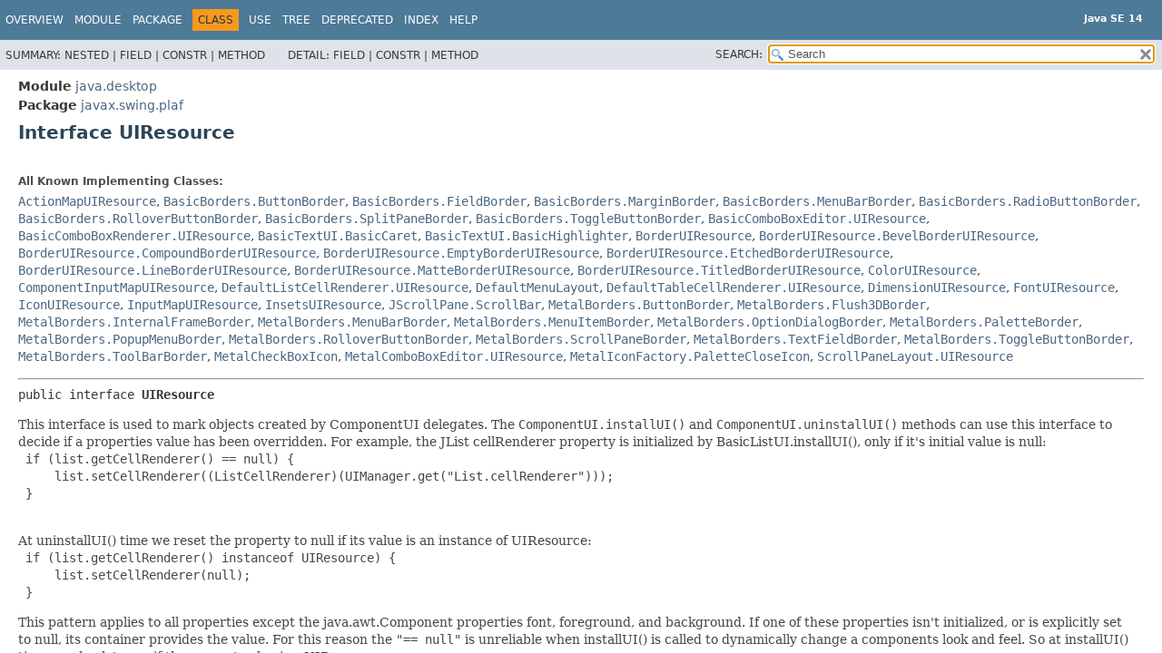

--- FILE ---
content_type: text/html
request_url: https://cr.openjdk.org/~iris/se/14/latestSpec/api/java.desktop/javax/swing/plaf/UIResource.html
body_size: 3136
content:
<!DOCTYPE HTML>
<!-- NewPage -->
<html lang="en">
<head>
<!-- Generated by javadoc -->
<title>UIResource (Java SE 14 [build 36])</title>
<meta http-equiv="Content-Type" content="text/html; charset=UTF-8">
<meta name="description" content="declaration: module: java.desktop, package: javax.swing.plaf, interface: UIResource">
<meta name="generator" content="javadoc/ClassWriterImpl">
<meta name="keywords" content="javax.swing.plaf.UIResource interface">
<link rel="stylesheet" type="text/css" href="../../../../stylesheet.css" title="Style">
<link rel="stylesheet" type="text/css" href="../../../../script-dir/jquery-ui.css" title="Style">
<script type="text/javascript" src="../../../../script.js"></script>
<script type="text/javascript" src="../../../../script-dir/jszip/dist/jszip.min.js"></script>
<script type="text/javascript" src="../../../../script-dir/jszip-utils/dist/jszip-utils.min.js"></script>
<!--[if IE]>
<script type="text/javascript" src="../../../../script-dir/jszip-utils/dist/jszip-utils-ie.min.js"></script>
<![endif]-->
<script type="text/javascript" src="../../../../script-dir/jquery-3.4.1.js"></script>
<script type="text/javascript" src="../../../../script-dir/jquery-ui.js"></script>
</head>
<body class="class-declaration">
<script type="text/javascript">var pathtoroot = "../../../../";
loadScripts(document, 'script');</script>
<noscript>
<div>JavaScript is disabled on your browser.</div>
</noscript>
<div class="flexBox">
<header role="banner" class="flexHeader">
<nav role="navigation">
<!-- ========= START OF TOP NAVBAR ======= -->
<div class="topNav"><a id="navbar.top">
<!--   -->
</a>
<div class="skipNav"><a href="#skip.navbar.top" title="Skip navigation links">Skip navigation links</a></div>
<a id="navbar.top.firstrow">
<!--   -->
</a>
<ul class="navList" title="Navigation">
<li><a href="../../../../index.html">Overview</a></li>
<li><a href="../../../module-summary.html">Module</a></li>
<li><a href="package-summary.html">Package</a></li>
<li class="navBarCell1Rev">Class</li>
<li><a href="class-use/UIResource.html">Use</a></li>
<li><a href="package-tree.html">Tree</a></li>
<li><a href="../../../../deprecated-list.html">Deprecated</a></li>
<li><a href="../../../../index-files/index-1.html">Index</a></li>
<li><a href="../../../../help-doc.html">Help</a></li>
</ul>
<div class="aboutLanguage"><div style="margin-top: 13px;"><strong>Java SE 14</strong></div></div>
</div>
<div class="subNav">
<div>
<ul class="subNavList">
<li>Summary:&nbsp;</li>
<li>Nested&nbsp;|&nbsp;</li>
<li>Field&nbsp;|&nbsp;</li>
<li>Constr&nbsp;|&nbsp;</li>
<li>Method</li>
</ul>
<ul class="subNavList">
<li>Detail:&nbsp;</li>
<li>Field&nbsp;|&nbsp;</li>
<li>Constr&nbsp;|&nbsp;</li>
<li>Method</li>
</ul>
</div>
<div class="navListSearch"><label for="search">SEARCH:</label>
<input type="text" id="search" value="search" disabled="disabled">
<input type="reset" id="reset" value="reset" disabled="disabled">
</div>
</div>
<!-- ========= END OF TOP NAVBAR ========= -->
<div class="skipNav"><a id="skip.navbar.top">
<!--   -->
</a></div>
</nav>
</header>
<div class="flexContent">
<main role="main">
<!-- ======== START OF CLASS DATA ======== -->
<div class="header">
<div class="subTitle"><span class="moduleLabelInType">Module</span>&nbsp;<a href="../../../module-summary.html">java.desktop</a></div>
<div class="subTitle"><span class="packageLabelInType">Package</span>&nbsp;<a href="package-summary.html">javax.swing.plaf</a></div>
<h1 title="Interface UIResource" class="title">Interface UIResource</h1>
</div>
<div class="contentContainer">
<section class="description">
<dl>
<dt>All Known Implementing Classes:</dt>
<dd><code><a href="ActionMapUIResource.html" title="class in javax.swing.plaf">ActionMapUIResource</a></code>, <code><a href="basic/BasicBorders.ButtonBorder.html" title="class in javax.swing.plaf.basic">BasicBorders.ButtonBorder</a></code>, <code><a href="basic/BasicBorders.FieldBorder.html" title="class in javax.swing.plaf.basic">BasicBorders.FieldBorder</a></code>, <code><a href="basic/BasicBorders.MarginBorder.html" title="class in javax.swing.plaf.basic">BasicBorders.MarginBorder</a></code>, <code><a href="basic/BasicBorders.MenuBarBorder.html" title="class in javax.swing.plaf.basic">BasicBorders.MenuBarBorder</a></code>, <code><a href="basic/BasicBorders.RadioButtonBorder.html" title="class in javax.swing.plaf.basic">BasicBorders.RadioButtonBorder</a></code>, <code><a href="basic/BasicBorders.RolloverButtonBorder.html" title="class in javax.swing.plaf.basic">BasicBorders.RolloverButtonBorder</a></code>, <code><a href="basic/BasicBorders.SplitPaneBorder.html" title="class in javax.swing.plaf.basic">BasicBorders.SplitPaneBorder</a></code>, <code><a href="basic/BasicBorders.ToggleButtonBorder.html" title="class in javax.swing.plaf.basic">BasicBorders.ToggleButtonBorder</a></code>, <code><a href="basic/BasicComboBoxEditor.UIResource.html" title="class in javax.swing.plaf.basic">BasicComboBoxEditor.UIResource</a></code>, <code><a href="basic/BasicComboBoxRenderer.UIResource.html" title="class in javax.swing.plaf.basic">BasicComboBoxRenderer.UIResource</a></code>, <code><a href="basic/BasicTextUI.BasicCaret.html" title="class in javax.swing.plaf.basic">BasicTextUI.BasicCaret</a></code>, <code><a href="basic/BasicTextUI.BasicHighlighter.html" title="class in javax.swing.plaf.basic">BasicTextUI.BasicHighlighter</a></code>, <code><a href="BorderUIResource.html" title="class in javax.swing.plaf">BorderUIResource</a></code>, <code><a href="BorderUIResource.BevelBorderUIResource.html" title="class in javax.swing.plaf">BorderUIResource.BevelBorderUIResource</a></code>, <code><a href="BorderUIResource.CompoundBorderUIResource.html" title="class in javax.swing.plaf">BorderUIResource.CompoundBorderUIResource</a></code>, <code><a href="BorderUIResource.EmptyBorderUIResource.html" title="class in javax.swing.plaf">BorderUIResource.EmptyBorderUIResource</a></code>, <code><a href="BorderUIResource.EtchedBorderUIResource.html" title="class in javax.swing.plaf">BorderUIResource.EtchedBorderUIResource</a></code>, <code><a href="BorderUIResource.LineBorderUIResource.html" title="class in javax.swing.plaf">BorderUIResource.LineBorderUIResource</a></code>, <code><a href="BorderUIResource.MatteBorderUIResource.html" title="class in javax.swing.plaf">BorderUIResource.MatteBorderUIResource</a></code>, <code><a href="BorderUIResource.TitledBorderUIResource.html" title="class in javax.swing.plaf">BorderUIResource.TitledBorderUIResource</a></code>, <code><a href="ColorUIResource.html" title="class in javax.swing.plaf">ColorUIResource</a></code>, <code><a href="ComponentInputMapUIResource.html" title="class in javax.swing.plaf">ComponentInputMapUIResource</a></code>, <code><a href="../DefaultListCellRenderer.UIResource.html" title="class in javax.swing">DefaultListCellRenderer.UIResource</a></code>, <code><a href="basic/DefaultMenuLayout.html" title="class in javax.swing.plaf.basic">DefaultMenuLayout</a></code>, <code><a href="../table/DefaultTableCellRenderer.UIResource.html" title="class in javax.swing.table">DefaultTableCellRenderer.UIResource</a></code>, <code><a href="DimensionUIResource.html" title="class in javax.swing.plaf">DimensionUIResource</a></code>, <code><a href="FontUIResource.html" title="class in javax.swing.plaf">FontUIResource</a></code>, <code><a href="IconUIResource.html" title="class in javax.swing.plaf">IconUIResource</a></code>, <code><a href="InputMapUIResource.html" title="class in javax.swing.plaf">InputMapUIResource</a></code>, <code><a href="InsetsUIResource.html" title="class in javax.swing.plaf">InsetsUIResource</a></code>, <code><a href="../JScrollPane.ScrollBar.html" title="class in javax.swing">JScrollPane.ScrollBar</a></code>, <code><a href="metal/MetalBorders.ButtonBorder.html" title="class in javax.swing.plaf.metal">MetalBorders.ButtonBorder</a></code>, <code><a href="metal/MetalBorders.Flush3DBorder.html" title="class in javax.swing.plaf.metal">MetalBorders.Flush3DBorder</a></code>, <code><a href="metal/MetalBorders.InternalFrameBorder.html" title="class in javax.swing.plaf.metal">MetalBorders.InternalFrameBorder</a></code>, <code><a href="metal/MetalBorders.MenuBarBorder.html" title="class in javax.swing.plaf.metal">MetalBorders.MenuBarBorder</a></code>, <code><a href="metal/MetalBorders.MenuItemBorder.html" title="class in javax.swing.plaf.metal">MetalBorders.MenuItemBorder</a></code>, <code><a href="metal/MetalBorders.OptionDialogBorder.html" title="class in javax.swing.plaf.metal">MetalBorders.OptionDialogBorder</a></code>, <code><a href="metal/MetalBorders.PaletteBorder.html" title="class in javax.swing.plaf.metal">MetalBorders.PaletteBorder</a></code>, <code><a href="metal/MetalBorders.PopupMenuBorder.html" title="class in javax.swing.plaf.metal">MetalBorders.PopupMenuBorder</a></code>, <code><a href="metal/MetalBorders.RolloverButtonBorder.html" title="class in javax.swing.plaf.metal">MetalBorders.RolloverButtonBorder</a></code>, <code><a href="metal/MetalBorders.ScrollPaneBorder.html" title="class in javax.swing.plaf.metal">MetalBorders.ScrollPaneBorder</a></code>, <code><a href="metal/MetalBorders.TextFieldBorder.html" title="class in javax.swing.plaf.metal">MetalBorders.TextFieldBorder</a></code>, <code><a href="metal/MetalBorders.ToggleButtonBorder.html" title="class in javax.swing.plaf.metal">MetalBorders.ToggleButtonBorder</a></code>, <code><a href="metal/MetalBorders.ToolBarBorder.html" title="class in javax.swing.plaf.metal">MetalBorders.ToolBarBorder</a></code>, <code><a href="metal/MetalCheckBoxIcon.html" title="class in javax.swing.plaf.metal">MetalCheckBoxIcon</a></code>, <code><a href="metal/MetalComboBoxEditor.UIResource.html" title="class in javax.swing.plaf.metal">MetalComboBoxEditor.UIResource</a></code>, <code><a href="metal/MetalIconFactory.PaletteCloseIcon.html" title="class in javax.swing.plaf.metal">MetalIconFactory.PaletteCloseIcon</a></code>, <code><a href="../ScrollPaneLayout.UIResource.html" title="class in javax.swing">ScrollPaneLayout.UIResource</a></code></dd>
</dl>
<hr>
<pre>public interface <span class="typeNameLabel">UIResource</span></pre>
<div class="block">This interface is used to mark objects created by ComponentUI delegates.
 The <code>ComponentUI.installUI()</code> and
 <code>ComponentUI.uninstallUI()</code> methods can use this interface
 to decide if a properties value has been overridden.  For example, the
 JList cellRenderer property is initialized by BasicListUI.installUI(),
 only if it's initial value is null:
 <pre>
 if (list.getCellRenderer() == null) {
     list.setCellRenderer((ListCellRenderer)(UIManager.get("List.cellRenderer")));
 }
 </pre>
 At uninstallUI() time we reset the property to null if its value
 is an instance of UIResource:
 <pre>
 if (list.getCellRenderer() instanceof UIResource) {
     list.setCellRenderer(null);
 }
</pre>
 This pattern applies to all properties except the java.awt.Component
 properties font, foreground, and background.  If one of these
 properties isn't initialized, or is explicitly set to null,
 its container provides the value.  For this reason the
 <code>"== null"</code> is unreliable when installUI() is called
 to dynamically change a components look and feel.  So at installUI()
 time we check to see if the current value is a UIResource:
<pre>
 if (!(list.getFont() instanceof UIResource)) {
     list.setFont(UIManager.getFont("List.font"));
 }
 </pre></div>
<dl>
<dt><span class="seeLabel">See Also:</span></dt>
<dd><a href="ComponentUI.html" title="class in javax.swing.plaf"><code>ComponentUI</code></a></dd>
</dl>
</section>
</div>
<!-- ========= END OF CLASS DATA ========= -->
</main>
<footer role="contentinfo">
<nav role="navigation">
<!-- ======= START OF BOTTOM NAVBAR ====== -->
<div class="bottomNav"><a id="navbar.bottom">
<!--   -->
</a>
<div class="skipNav"><a href="#skip.navbar.bottom" title="Skip navigation links">Skip navigation links</a></div>
<a id="navbar.bottom.firstrow">
<!--   -->
</a>
<ul class="navList" title="Navigation">
<li><a href="../../../../index.html">Overview</a></li>
<li><a href="../../../module-summary.html">Module</a></li>
<li><a href="package-summary.html">Package</a></li>
<li class="navBarCell1Rev">Class</li>
<li><a href="class-use/UIResource.html">Use</a></li>
<li><a href="package-tree.html">Tree</a></li>
<li><a href="../../../../deprecated-list.html">Deprecated</a></li>
<li><a href="../../../../index-files/index-1.html">Index</a></li>
<li><a href="../../../../help-doc.html">Help</a></li>
</ul>
<div class="aboutLanguage"><div style="margin-top: 13px;"><strong>Java SE 14</strong></div></div>
</div>
<div class="subNav">
<div>
<ul class="subNavList">
<li>Summary:&nbsp;</li>
<li>Nested&nbsp;|&nbsp;</li>
<li>Field&nbsp;|&nbsp;</li>
<li>Constr&nbsp;|&nbsp;</li>
<li>Method</li>
</ul>
<ul class="subNavList">
<li>Detail:&nbsp;</li>
<li>Field&nbsp;|&nbsp;</li>
<li>Constr&nbsp;|&nbsp;</li>
<li>Method</li>
</ul>
</div>
</div>
<a id="skip.navbar.bottom">
<!--   -->
</a>
<!-- ======== END OF BOTTOM NAVBAR ======= -->
</nav>
<p class="legalCopy"><small><a href="https://bugreport.java.com/bugreport/">Report a bug or suggest an enhancement</a><br> For further API reference and developer documentation see the <a href="https://docs.oracle.com/pls/topic/lookup?ctx=javase14&amp;id=homepage" target="_blank">Java SE Documentation</a>, which contains more detailed, developer-targeted descriptions with conceptual overviews, definitions of terms, workarounds, and working code examples.<br> Java is a trademark or registered trademark of Oracle and/or its affiliates in the US and other countries.<br> <a href="../../../../../legal/copyright.html">Copyright</a> &copy; 1993, 2020, Oracle and/or its affiliates, 500 Oracle Parkway, Redwood Shores, CA 94065 USA.<br>All rights reserved. Use is subject to <a href="https://www.oracle.com/technetwork/java/javase/terms/license/java14speclicense.html">license terms</a> and the <a href="https://www.oracle.com/technetwork/java/redist-137594.html">documentation redistribution policy</a>.  <!-- Version 14-ea+36 --></small></p>
</footer>
</div>
</div>
</body>
</html>


--- FILE ---
content_type: application/javascript
request_url: https://cr.openjdk.org/~iris/se/14/latestSpec/api/type-search-index.js
body_size: 196677
content:
typeSearchIndex = [{"p":"java.util.concurrent","l":"ThreadPoolExecutor.AbortPolicy"},{"p":"java.awt.desktop","l":"AboutEvent"},{"p":"java.awt.desktop","l":"AboutHandler"},{"p":"javax.swing","l":"AbstractAction"},{"p":"javax.lang.model.util","l":"AbstractAnnotationValueVisitor14"},{"p":"javax.lang.model.util","l":"AbstractAnnotationValueVisitor6"},{"p":"javax.lang.model.util","l":"AbstractAnnotationValueVisitor7"},{"p":"javax.lang.model.util","l":"AbstractAnnotationValueVisitor8"},{"p":"javax.lang.model.util","l":"AbstractAnnotationValueVisitor9"},{"p":"javax.swing.border","l":"AbstractBorder"},{"p":"javax.swing","l":"AbstractButton"},{"p":"javax.swing","l":"AbstractCellEditor"},{"p":"java.time.chrono","l":"AbstractChronology"},{"p":"java.util","l":"AbstractCollection"},{"p":"javax.swing.colorchooser","l":"AbstractColorChooserPanel"},{"p":"javax.swing.text","l":"AbstractDocument"},{"p":"java.util","l":"Spliterators.AbstractDoubleSpliterator"},{"p":"javax.swing.text","l":"AbstractDocument.AbstractElement"},{"p":"javax.lang.model.util","l":"AbstractElementVisitor14"},{"p":"javax.lang.model.util","l":"AbstractElementVisitor6"},{"p":"javax.lang.model.util","l":"AbstractElementVisitor7"},{"p":"javax.lang.model.util","l":"AbstractElementVisitor8"},{"p":"javax.lang.model.util","l":"AbstractElementVisitor9"},{"p":"java.util.concurrent","l":"AbstractExecutorService"},{"p":"javax.swing","l":"JFormattedTextField.AbstractFormatter"},{"p":"javax.swing","l":"JFormattedTextField.AbstractFormatterFactory"},{"p":"java.nio.channels.spi","l":"AbstractInterruptibleChannel"},{"p":"java.util","l":"Spliterators.AbstractIntSpliterator"},{"p":"javax.swing.tree","l":"AbstractLayoutCache"},{"p":"java.util","l":"AbstractList"},{"p":"javax.swing","l":"AbstractListModel"},{"p":"java.util","l":"Spliterators.AbstractLongSpliterator"},{"p":"java.util","l":"AbstractMap"},{"p":"java.lang","l":"AbstractMethodError"},{"p":"java.awt.image","l":"AbstractMultiResolutionImage"},{"p":"java.util.concurrent.locks","l":"AbstractOwnableSynchronizer"},{"p":"java.util.prefs","l":"AbstractPreferences"},{"p":"javax.annotation.processing","l":"AbstractProcessor"},{"p":"java.util","l":"AbstractQueue"},{"p":"java.util.concurrent.locks","l":"AbstractQueuedLongSynchronizer"},{"p":"java.util.concurrent.locks","l":"AbstractQueuedSynchronizer"},{"p":"javax.swing.plaf.nimbus","l":"AbstractRegionPainter"},{"p":"java.util.spi","l":"AbstractResourceBundleProvider"},{"p":"javax.script","l":"AbstractScriptEngine"},{"p":"java.nio.channels.spi","l":"AbstractSelectableChannel"},{"p":"java.nio.channels.spi","l":"AbstractSelectionKey"},{"p":"java.nio.channels.spi","l":"AbstractSelector"},{"p":"java.util","l":"AbstractSequentialList"},{"p":"java.util","l":"AbstractSet"},{"p":"javax.swing","l":"AbstractSpinnerModel"},{"p":"java.util","l":"Spliterators.AbstractSpliterator"},{"p":"javax.swing.table","l":"AbstractTableModel"},{"p":"javax.lang.model.util","l":"AbstractTypeVisitor14"},{"p":"javax.lang.model.util","l":"AbstractTypeVisitor6"},{"p":"javax.lang.model.util","l":"AbstractTypeVisitor7"},{"p":"javax.lang.model.util","l":"AbstractTypeVisitor8"},{"p":"javax.lang.model.util","l":"AbstractTypeVisitor9"},{"p":"javax.swing.undo","l":"AbstractUndoableEdit"},{"p":"org.w3c.dom.views","l":"AbstractView"},{"p":"javax.swing.text","l":"AbstractWriter"},{"p":"javax.swing.plaf.basic","l":"BasicFileChooserUI.AcceptAllFileFilter"},{"p":"java.nio.channels","l":"AcceptPendingException"},{"p":"java.security","l":"AccessControlContext"},{"p":"java.security","l":"AccessControlException"},{"p":"java.security","l":"AccessController"},{"p":"java.nio.file","l":"AccessDeniedException"},{"p":"java.rmi","l":"AccessException"},{"p":"javax.accessibility","l":"AccessibilityProvider"},{"p":"javax.accessibility","l":"Accessible"},{"p":"javax.swing","l":"AbstractButton.AccessibleAbstractButton"},{"p":"javax.accessibility","l":"AccessibleAction"},{"p":"java.applet","l":"Applet.AccessibleApplet"},{"p":"javax.accessibility","l":"AccessibleAttributeSequence"},{"p":"java.awt","l":"Button.AccessibleAWTButton"},{"p":"java.awt","l":"Canvas.AccessibleAWTCanvas"},{"p":"java.awt","l":"Checkbox.AccessibleAWTCheckbox"},{"p":"java.awt","l":"CheckboxMenuItem.AccessibleAWTCheckboxMenuItem"},{"p":"java.awt","l":"Choice.AccessibleAWTChoice"},{"p":"java.awt","l":"Component.AccessibleAWTComponent"},{"p":"java.awt","l":"Component.AccessibleAWTComponent.AccessibleAWTComponentHandler"},{"p":"java.awt","l":"Container.AccessibleAWTContainer"},{"p":"java.awt","l":"Dialog.AccessibleAWTDialog"},{"p":"java.awt","l":"Component.AccessibleAWTComponent.AccessibleAWTFocusHandler"},{"p":"java.awt","l":"Frame.AccessibleAWTFrame"},{"p":"java.awt","l":"Label.AccessibleAWTLabel"},{"p":"java.awt","l":"List.AccessibleAWTList"},{"p":"java.awt","l":"List.AccessibleAWTList.AccessibleAWTListChild"},{"p":"java.awt","l":"Menu.AccessibleAWTMenu"},{"p":"java.awt","l":"MenuBar.AccessibleAWTMenuBar"},{"p":"java.awt","l":"MenuComponent.AccessibleAWTMenuComponent"},{"p":"java.awt","l":"MenuItem.AccessibleAWTMenuItem"},{"p":"java.awt","l":"Panel.AccessibleAWTPanel"},{"p":"java.awt","l":"PopupMenu.AccessibleAWTPopupMenu"},{"p":"java.awt","l":"Scrollbar.AccessibleAWTScrollBar"},{"p":"java.awt","l":"ScrollPane.AccessibleAWTScrollPane"},{"p":"java.awt","l":"TextArea.AccessibleAWTTextArea"},{"p":"java.awt","l":"TextComponent.AccessibleAWTTextComponent"},{"p":"java.awt","l":"TextField.AccessibleAWTTextField"},{"p":"java.awt","l":"Window.AccessibleAWTWindow"},{"p":"javax.swing","l":"Box.AccessibleBox"},{"p":"javax.swing","l":"Box.Filler.AccessibleBoxFiller"},{"p":"javax.accessibility","l":"AccessibleBundle"},{"p":"javax.swing","l":"CellRendererPane.AccessibleCellRendererPane"},{"p":"javax.accessibility","l":"AccessibleComponent"},{"p":"java.awt","l":"Container.AccessibleAWTContainer.AccessibleContainerHandler"},{"p":"javax.swing","l":"JComponent.AccessibleJComponent.AccessibleContainerHandler"},{"p":"javax.accessibility","l":"AccessibleContext"},{"p":"javax.accessibility","l":"AccessibleEditableText"},{"p":"javax.accessibility","l":"AccessibleExtendedComponent"},{"p":"javax.accessibility","l":"AccessibleExtendedTable"},{"p":"javax.accessibility","l":"AccessibleExtendedText"},{"p":"javax.swing","l":"JComponent.AccessibleJComponent.AccessibleFocusHandler"},{"p":"javax.accessibility","l":"AccessibleHyperlink"},{"p":"javax.accessibility","l":"AccessibleHypertext"},{"p":"javax.accessibility","l":"AccessibleIcon"},{"p":"javax.swing","l":"ImageIcon.AccessibleImageIcon"},{"p":"javax.swing","l":"JApplet.AccessibleJApplet"},{"p":"javax.swing","l":"JButton.AccessibleJButton"},{"p":"javax.swing","l":"JCheckBox.AccessibleJCheckBox"},{"p":"javax.swing","l":"JCheckBoxMenuItem.AccessibleJCheckBoxMenuItem"},{"p":"javax.swing","l":"JColorChooser.AccessibleJColorChooser"},{"p":"javax.swing","l":"JComboBox.AccessibleJComboBox"},{"p":"javax.swing","l":"JComponent.AccessibleJComponent"},{"p":"javax.swing","l":"JInternalFrame.JDesktopIcon.AccessibleJDesktopIcon"},{"p":"javax.swing","l":"JDesktopPane.AccessibleJDesktopPane"},{"p":"javax.swing","l":"JDialog.AccessibleJDialog"},{"p":"javax.swing","l":"JEditorPane.AccessibleJEditorPane"},{"p":"javax.swing","l":"JEditorPane.AccessibleJEditorPaneHTML"},{"p":"javax.swing","l":"JFileChooser.AccessibleJFileChooser"},{"p":"javax.swing","l":"JFrame.AccessibleJFrame"},{"p":"javax.swing","l":"JInternalFrame.AccessibleJInternalFrame"},{"p":"javax.swing","l":"JLabel.AccessibleJLabel"},{"p":"javax.swing","l":"JLayeredPane.AccessibleJLayeredPane"},{"p":"javax.swing","l":"JList.AccessibleJList"},{"p":"javax.swing","l":"JList.AccessibleJList.AccessibleJListChild"},{"p":"javax.swing","l":"JMenu.AccessibleJMenu"},{"p":"javax.swing","l":"JMenuBar.AccessibleJMenuBar"},{"p":"javax.swing","l":"JMenuItem.AccessibleJMenuItem"},{"p":"javax.swing","l":"JOptionPane.AccessibleJOptionPane"},{"p":"javax.swing","l":"JPanel.AccessibleJPanel"},{"p":"javax.swing","l":"JPasswordField.AccessibleJPasswordField"},{"p":"javax.swing","l":"JPopupMenu.AccessibleJPopupMenu"},{"p":"javax.swing","l":"JProgressBar.AccessibleJProgressBar"},{"p":"javax.swing","l":"JRadioButton.AccessibleJRadioButton"},{"p":"javax.swing","l":"JRadioButtonMenuItem.AccessibleJRadioButtonMenuItem"},{"p":"javax.swing","l":"JRootPane.AccessibleJRootPane"},{"p":"javax.swing","l":"JScrollBar.AccessibleJScrollBar"},{"p":"javax.swing","l":"JScrollPane.AccessibleJScrollPane"},{"p":"javax.swing","l":"JSeparator.AccessibleJSeparator"},{"p":"javax.swing","l":"JSlider.AccessibleJSlider"},{"p":"javax.swing","l":"JSpinner.AccessibleJSpinner"},{"p":"javax.swing","l":"JSplitPane.AccessibleJSplitPane"},{"p":"javax.swing","l":"JTabbedPane.AccessibleJTabbedPane"},{"p":"javax.swing","l":"JTable.AccessibleJTable"},{"p":"javax.swing","l":"JTable.AccessibleJTable.AccessibleJTableCell"},{"p":"javax.swing.table","l":"JTableHeader.AccessibleJTableHeader"},{"p":"javax.swing.table","l":"JTableHeader.AccessibleJTableHeader.AccessibleJTableHeaderEntry"},{"p":"javax.swing","l":"JTable.AccessibleJTable.AccessibleJTableModelChange"},{"p":"javax.swing","l":"JTextArea.AccessibleJTextArea"},{"p":"javax.swing.text","l":"JTextComponent.AccessibleJTextComponent"},{"p":"javax.swing","l":"JTextField.AccessibleJTextField"},{"p":"javax.swing","l":"JToggleButton.AccessibleJToggleButton"},{"p":"javax.swing","l":"JToolBar.AccessibleJToolBar"},{"p":"javax.swing","l":"JToolTip.AccessibleJToolTip"},{"p":"javax.swing","l":"JTree.AccessibleJTree"},{"p":"javax.swing","l":"JTree.AccessibleJTree.AccessibleJTreeNode"},{"p":"javax.swing","l":"JViewport.AccessibleJViewport"},{"p":"javax.swing","l":"JWindow.AccessibleJWindow"},{"p":"javax.accessibility","l":"AccessibleKeyBinding"},{"p":"java.lang.reflect","l":"AccessibleObject"},{"p":"javax.swing","l":"ProgressMonitor.AccessibleProgressMonitor"},{"p":"javax.accessibility","l":"AccessibleRelation"},{"p":"javax.accessibility","l":"AccessibleRelationSet"},{"p":"javax.accessibility","l":"AccessibleResourceBundle"},{"p":"javax.accessibility","l":"AccessibleRole"},{"p":"javax.accessibility","l":"AccessibleSelection"},{"p":"javax.accessibility","l":"AccessibleState"},{"p":"javax.accessibility","l":"AccessibleStateSet"},{"p":"javax.accessibility","l":"AccessibleStreamable"},{"p":"javax.accessibility","l":"AccessibleTable"},{"p":"javax.accessibility","l":"AccessibleTableModelChange"},{"p":"javax.accessibility","l":"AccessibleText"},{"p":"javax.accessibility","l":"AccessibleTextSequence"},{"p":"javax.accessibility","l":"AccessibleValue"},{"p":"java.lang.invoke","l":"VarHandle.AccessMode"},{"p":"java.nio.file","l":"AccessMode"},{"p":"javax.security.auth.login","l":"AccountException"},{"p":"javax.security.auth.login","l":"AccountExpiredException"},{"p":"javax.security.auth.login","l":"AccountLockedException"},{"p":"javax.security.auth.login","l":"AccountNotFoundException"},{"p":"java.nio.file.attribute","l":"AclEntry"},{"p":"java.nio.file.attribute","l":"AclEntryFlag"},{"p":"java.nio.file.attribute","l":"AclEntryPermission"},{"p":"java.nio.file.attribute","l":"AclEntryType"},{"p":"java.nio.file.attribute","l":"AclFileAttributeView"},{"p":"java.awt","l":"Desktop.Action"},{"p":"javax.swing","l":"Action"},{"p":"java.awt.event","l":"ActionEvent"},{"p":"java.awt.event","l":"ActionListener"},{"p":"javax.swing","l":"ActionMap"},{"p":"javax.swing.plaf","l":"ActionMapUIResource"},{"p":"javax.swing.plaf.basic","l":"BasicSliderUI.ActionScroller"},{"p":"java.rmi.activation","l":"Activatable"},{"p":"java.rmi.activation","l":"ActivateFailedException"},{"p":"java.rmi.activation","l":"ActivationDesc"},{"p":"java.rmi.activation","l":"ActivationException"},{"p":"java.rmi.activation","l":"ActivationGroup"},{"p":"java.rmi.activation","l":"ActivationGroup_Stub"},{"p":"java.rmi.activation","l":"ActivationGroupDesc"},{"p":"java.rmi.activation","l":"ActivationGroupID"},{"p":"java.rmi.activation","l":"ActivationID"},{"p":"java.rmi.activation","l":"ActivationInstantiator"},{"p":"java.rmi.activation","l":"ActivationMonitor"},{"p":"java.rmi.activation","l":"ActivationSystem"},{"p":"java.rmi.activation","l":"Activator"},{"p":"java.awt","l":"ActiveEvent"},{"p":"javax.swing","l":"UIDefaults.ActiveValue"},{"p":"java.awt","l":"Adjustable"},{"p":"java.awt.event","l":"AdjustmentEvent"},{"p":"java.awt.event","l":"AdjustmentListener"},{"p":"java.util.zip","l":"Adler32"},{"p":"javax.crypto","l":"AEADBadTagException"},{"p":"java.awt.geom","l":"AffineTransform"},{"p":"java.awt.image","l":"AffineTransformOp"},{"p":"java.security","l":"AlgorithmConstraints"},{"p":"javax.xml.crypto","l":"AlgorithmMethod"},{"p":"java.security","l":"AlgorithmParameterGenerator"},{"p":"java.security","l":"AlgorithmParameterGeneratorSpi"},{"p":"java.security","l":"AlgorithmParameters"},{"p":"java.security.spec","l":"AlgorithmParameterSpec"},{"p":"java.security","l":"AlgorithmParametersSpi"},{"p":"javax.swing","l":"GroupLayout.Alignment"},{"p":"javax.swing.text","l":"StyledEditorKit.AlignmentAction"},{"l":"All Classes","url":"allclasses-index.html"},{"p":"java.security","l":"AllPermission"},{"p":"java.awt","l":"AlphaComposite"},{"p":"java.nio.channels","l":"AlreadyBoundException"},{"p":"java.rmi","l":"AlreadyBoundException"},{"p":"java.nio.channels","l":"AlreadyConnectedException"},{"p":"javax.swing.event","l":"AncestorEvent"},{"p":"javax.swing.event","l":"AncestorListener"},{"p":"java.lang.reflect","l":"AnnotatedArrayType"},{"p":"javax.lang.model","l":"AnnotatedConstruct"},{"p":"java.lang.reflect","l":"AnnotatedElement"},{"p":"java.lang.reflect","l":"AnnotatedParameterizedType"},{"p":"java.lang.reflect","l":"AnnotatedType"},{"p":"java.lang.reflect","l":"AnnotatedTypeVariable"},{"p":"java.lang.reflect","l":"AnnotatedWildcardType"},{"p":"java.lang.annotation","l":"Annotation"},{"p":"java.text","l":"Annotation"},{"p":"java.lang.annotation","l":"AnnotationFormatError"},{"p":"javax.lang.model.element","l":"AnnotationMirror"},{"p":"java.lang.annotation","l":"AnnotationTypeMismatchException"},{"p":"javax.lang.model.element","l":"AnnotationValue"},{"p":"javax.lang.model.element","l":"AnnotationValueVisitor"},{"p":"javax.security.auth.login","l":"AppConfigurationEntry"},{"p":"java.lang","l":"Appendable"},{"p":"java.awt.desktop","l":"AppEvent"},{"p":"java.awt.desktop","l":"AppForegroundEvent"},{"p":"java.awt.desktop","l":"AppForegroundListener"},{"p":"java.awt.desktop","l":"AppHiddenEvent"},{"p":"java.awt.desktop","l":"AppHiddenListener"},{"p":"java.applet","l":"Applet"},{"p":"java.applet","l":"AppletContext"},{"p":"java.beans","l":"AppletInitializer"},{"p":"java.applet","l":"AppletStub"},{"p":"java.awt.desktop","l":"AppReopenedEvent"},{"p":"java.awt.desktop","l":"AppReopenedListener"},{"p":"javax.swing.plaf.basic","l":"BasicFileChooserUI.ApproveSelectionAction"},{"p":"java.awt.geom","l":"Arc2D"},{"p":"java.awt.geom","l":"Area"},{"p":"java.awt.image","l":"AreaAveragingScaleFilter"},{"p":"java.lang","l":"ArithmeticException"},{"p":"java.lang.reflect","l":"Array"},{"p":"java.sql","l":"Array"},{"p":"java.util.concurrent","l":"ArrayBlockingQueue"},{"p":"java.util","l":"ArrayDeque"},{"p":"java.lang","l":"ArrayIndexOutOfBoundsException"},{"p":"java.util","l":"ArrayList"},{"p":"java.util","l":"Arrays"},{"p":"java.lang","l":"ArrayStoreException"},{"p":"javax.lang.model.type","l":"ArrayType"},{"p":"javax.management.openmbean","l":"ArrayType"},{"p":"javax.swing.plaf.basic","l":"BasicScrollBarUI.ArrowButtonListener"},{"p":"java.lang","l":"AssertionError"},{"p":"javax.swing.text","l":"AsyncBoxView"},{"p":"java.nio.channels","l":"AsynchronousByteChannel"},{"p":"java.nio.channels","l":"AsynchronousChannel"},{"p":"java.nio.channels","l":"AsynchronousChannelGroup"},{"p":"java.nio.channels.spi","l":"AsynchronousChannelProvider"},{"p":"java.nio.channels","l":"AsynchronousCloseException"},{"p":"java.util.concurrent","l":"CompletableFuture.AsynchronousCompletionTask"},{"p":"java.nio.channels","l":"AsynchronousFileChannel"},{"p":"java.nio.channels","l":"AsynchronousServerSocketChannel"},{"p":"java.nio.channels","l":"AsynchronousSocketChannel"},{"p":"java.util.concurrent.atomic","l":"AtomicBoolean"},{"p":"java.util.concurrent.atomic","l":"AtomicInteger"},{"p":"java.util.concurrent.atomic","l":"AtomicIntegerArray"},{"p":"java.util.concurrent.atomic","l":"AtomicIntegerFieldUpdater"},{"p":"java.util.concurrent.atomic","l":"AtomicLong"},{"p":"java.util.concurrent.atomic","l":"AtomicLongArray"},{"p":"java.util.concurrent.atomic","l":"AtomicLongFieldUpdater"},{"p":"java.util.concurrent.atomic","l":"AtomicMarkableReference"},{"p":"java.nio.file","l":"AtomicMoveNotSupportedException"},{"p":"java.util.concurrent.atomic","l":"AtomicReference"},{"p":"java.util.concurrent.atomic","l":"AtomicReferenceArray"},{"p":"java.util.concurrent.atomic","l":"AtomicReferenceFieldUpdater"},{"p":"java.util.concurrent.atomic","l":"AtomicStampedReference"},{"p":"org.w3c.dom","l":"Attr"},{"p":"java.security","l":"KeyStore.Entry.Attribute"},{"p":"java.text","l":"AttributedCharacterIterator.Attribute"},{"p":"javax.management","l":"Attribute"},{"p":"javax.naming.directory","l":"Attribute"},{"p":"javax.print.attribute","l":"Attribute"},{"p":"javax.swing.text.html","l":"CSS.Attribute"},{"p":"javax.swing.text.html","l":"HTML.Attribute"},{"p":"javax.xml.stream.events","l":"Attribute"},{"p":"javax.management","l":"AttributeChangeNotification"},{"p":"javax.management","l":"AttributeChangeNotificationFilter"},{"p":"javax.swing.text","l":"AbstractDocument.AttributeContext"},{"p":"java.text","l":"AttributedCharacterIterator"},{"p":"java.text","l":"AttributedString"},{"p":"javax.print","l":"AttributeException"},{"p":"javax.naming.directory","l":"AttributeInUseException"},{"p":"javax.management","l":"AttributeList"},{"p":"javax.swing.text.html.parser","l":"AttributeList"},{"p":"org.xml.sax","l":"AttributeList"},{"p":"org.xml.sax.helpers","l":"AttributeListImpl"},{"p":"javax.naming.directory","l":"AttributeModificationException"},{"p":"javax.management","l":"AttributeNotFoundException"},{"p":"java.util.jar","l":"Attributes"},{"p":"javax.naming.directory","l":"Attributes"},{"p":"org.xml.sax","l":"Attributes"},{"p":"org.xml.sax.ext","l":"Attributes2"},{"p":"org.xml.sax.ext","l":"Attributes2Impl"},{"p":"javax.print.attribute","l":"AttributeSet"},{"p":"javax.swing.text","l":"AttributeSet"},{"p":"javax.print.attribute","l":"AttributeSetUtilities"},{"p":"org.xml.sax.helpers","l":"AttributesImpl"},{"p":"javax.swing.text","l":"DefaultStyledDocument.AttributeUndoableEdit"},{"p":"javax.management","l":"AttributeValueExp"},{"p":"java.nio.file.attribute","l":"AttributeView"},{"p":"java.applet","l":"AudioClip"},{"p":"javax.sound.sampled","l":"AudioFileFormat"},{"p":"javax.sound.sampled.spi","l":"AudioFileReader"},{"p":"javax.sound.sampled.spi","l":"AudioFileWriter"},{"p":"javax.sound.sampled","l":"AudioFormat"},{"p":"javax.sound.sampled","l":"AudioInputStream"},{"p":"javax.sound.sampled","l":"AudioPermission"},{"p":"javax.sound.sampled","l":"AudioSystem"},{"p":"javax.naming","l":"AuthenticationException"},{"p":"javax.security.sasl","l":"AuthenticationException"},{"p":"javax.naming","l":"AuthenticationNotSupportedException"},{"p":"java.net","l":"Authenticator"},{"p":"javax.security.sasl","l":"AuthorizeCallback"},{"p":"javax.security.auth","l":"AuthPermission"},{"p":"java.security","l":"AuthProvider"},{"p":"java.lang","l":"AutoCloseable"},{"p":"java.awt.dnd","l":"Autoscroll"},{"p":"java.awt","l":"AWTError"},{"p":"java.awt","l":"AWTEvent"},{"p":"java.awt.event","l":"AWTEventListener"},{"p":"java.awt.event","l":"AWTEventListenerProxy"},{"p":"java.awt","l":"AWTEventMulticaster"},{"p":"java.awt","l":"AWTException"},{"p":"java.awt","l":"AWTKeyStroke"},{"p":"java.awt","l":"AWTPermission"},{"p":"java.util.prefs","l":"BackingStoreException"},{"p":"javax.management","l":"BadAttributeValueExpException"},{"p":"javax.management","l":"BadBinaryOpValueExpException"},{"p":"javax.swing.text","l":"BadLocationException"},{"p":"javax.crypto","l":"BadPaddingException"},{"p":"javax.management","l":"BadStringOperationException"},{"p":"java.awt.image","l":"BandCombineOp"},{"p":"java.awt.image","l":"BandedSampleModel"},{"p":"java.util","l":"Base64"},{"p":"java.awt","l":"Component.BaselineResizeBehavior"},{"p":"javax.imageio.plugins.tiff","l":"BaselineTIFFTagSet"},{"p":"java.awt.image","l":"BaseMultiResolutionImage"},{"p":"javax.sql.rowset","l":"BaseRowSet"},{"p":"java.util.stream","l":"BaseStream"},{"p":"javax.swing.plaf.basic","l":"BasicArrowButton"},{"p":"javax.naming.directory","l":"BasicAttribute"},{"p":"javax.naming.directory","l":"BasicAttributes"},{"p":"javax.swing.plaf.basic","l":"BasicBorders"},{"p":"javax.swing.plaf.basic","l":"BasicButtonListener"},{"p":"javax.swing.plaf.basic","l":"BasicButtonUI"},{"p":"javax.swing.plaf.basic","l":"BasicTextUI.BasicCaret"},{"p":"javax.swing.plaf.basic","l":"BasicCheckBoxMenuItemUI"},{"p":"javax.swing.plaf.basic","l":"BasicCheckBoxUI"},{"p":"javax.swing.plaf.basic","l":"BasicColorChooserUI"},{"p":"javax.swing.plaf.basic","l":"BasicComboBoxEditor"},{"p":"javax.swing.plaf.basic","l":"BasicComboBoxRenderer"},{"p":"javax.swing.plaf.basic","l":"BasicComboBoxUI"},{"p":"javax.swing.plaf.basic","l":"BasicComboPopup"},{"p":"javax.naming.ldap","l":"BasicControl"},{"p":"javax.swing.plaf.basic","l":"BasicDesktopIconUI"},{"p":"javax.swing.plaf.basic","l":"BasicDesktopPaneUI"},{"p":"javax.swing.plaf.basic","l":"BasicDirectoryModel"},{"p":"javax.swing.plaf.basic","l":"BasicEditorPaneUI"},{"p":"java.nio.file.attribute","l":"BasicFileAttributes"},{"p":"java.nio.file.attribute","l":"BasicFileAttributeView"},{"p":"javax.swing.plaf.basic","l":"BasicFileChooserUI"},{"p":"javax.swing.plaf.basic","l":"BasicFileChooserUI.BasicFileView"},{"p":"javax.swing.plaf.basic","l":"BasicFormattedTextFieldUI"},{"p":"javax.swing.plaf.basic","l":"BasicGraphicsUtils"},{"p":"javax.swing.plaf.basic","l":"BasicTextUI.BasicHighlighter"},{"p":"javax.swing.plaf.basic","l":"BasicSplitPaneUI.BasicHorizontalLayoutManager"},{"p":"javax.swing.plaf.basic","l":"BasicHTML"},{"p":"javax.swing.plaf.basic","l":"BasicIconFactory"},{"p":"javax.swing.plaf.basic","l":"BasicInternalFrameUI.BasicInternalFrameListener"},{"p":"javax.swing.plaf.basic","l":"BasicInternalFrameTitlePane"},{"p":"javax.swing.plaf.basic","l":"BasicInternalFrameUI"},{"p":"javax.swing.plaf.basic","l":"BasicLabelUI"},{"p":"javax.swing.plaf.basic","l":"BasicListUI"},{"p":"javax.swing.plaf.basic","l":"BasicLookAndFeel"},{"p":"javax.swing.plaf.basic","l":"BasicMenuBarUI"},{"p":"javax.swing.plaf.basic","l":"BasicMenuItemUI"},{"p":"javax.swing.plaf.basic","l":"BasicMenuUI"},{"p":"javax.swing.plaf.basic","l":"BasicOptionPaneUI"},{"p":"javax.swing.plaf.basic","l":"BasicPanelUI"},{"p":"javax.swing.plaf.basic","l":"BasicPasswordFieldUI"},{"p":"java.security","l":"BasicPermission"},{"p":"javax.swing.plaf.basic","l":"BasicPopupMenuSeparatorUI"},{"p":"javax.swing.plaf.basic","l":"BasicPopupMenuUI"},{"p":"javax.swing.plaf.basic","l":"BasicProgressBarUI"},{"p":"javax.swing.plaf.basic","l":"BasicRadioButtonMenuItemUI"},{"p":"javax.swing.plaf.basic","l":"BasicRadioButtonUI"},{"p":"java.security.cert","l":"CertPathValidatorException.BasicReason"},{"p":"javax.swing.plaf.basic","l":"BasicRootPaneUI"},{"p":"javax.swing.plaf.basic","l":"BasicScrollBarUI"},{"p":"javax.swing.plaf.basic","l":"BasicScrollPaneUI"},{"p":"javax.swing.plaf.basic","l":"BasicSeparatorUI"},{"p":"javax.swing.plaf.basic","l":"BasicSliderUI"},{"p":"javax.swing.plaf.basic","l":"BasicSpinnerUI"},{"p":"javax.swing.plaf.basic","l":"BasicSplitPaneDivider"},{"p":"javax.swing.plaf.basic","l":"BasicSplitPaneUI"},{"p":"java.awt","l":"BasicStroke"},{"p":"javax.swing.plaf.basic","l":"BasicTabbedPaneUI"},{"p":"javax.swing.plaf.basic","l":"BasicTableHeaderUI"},{"p":"javax.swing.plaf.basic","l":"BasicTableUI"},{"p":"javax.swing.plaf.basic","l":"BasicTextAreaUI"},{"p":"javax.swing.plaf.basic","l":"BasicTextFieldUI"},{"p":"javax.swing.plaf.basic","l":"BasicTextPaneUI"},{"p":"javax.swing.plaf.basic","l":"BasicTextUI"},{"p":"javax.swing.plaf.basic","l":"BasicToggleButtonUI"},{"p":"javax.swing.plaf.basic","l":"BasicToolBarSeparatorUI"},{"p":"javax.swing.plaf.basic","l":"BasicToolBarUI"},{"p":"javax.swing.plaf.basic","l":"BasicToolTipUI"},{"p":"javax.swing.plaf.basic","l":"BasicTreeUI"},{"p":"javax.swing.plaf.basic","l":"BasicSplitPaneUI.BasicVerticalLayoutManager"},{"p":"javax.swing.plaf.basic","l":"BasicViewportUI"},{"p":"java.sql","l":"BatchUpdateException"},{"p":"java.beans.beancontext","l":"BeanContextSupport.BCSChild"},{"p":"java.beans.beancontext","l":"BeanContextSupport.BCSIterator"},{"p":"java.beans.beancontext","l":"BeanContextServicesSupport.BCSSChild"},{"p":"java.beans.beancontext","l":"BeanContextServicesSupport.BCSSProxyServiceProvider"},{"p":"java.beans.beancontext","l":"BeanContextServicesSupport.BCSSServiceProvider"},{"p":"java.beans.beancontext","l":"BeanContext"},{"p":"java.beans.beancontext","l":"BeanContextChild"},{"p":"java.beans.beancontext","l":"BeanContextChildComponentProxy"},{"p":"java.beans.beancontext","l":"BeanContextChildSupport"},{"p":"java.beans.beancontext","l":"BeanContextContainerProxy"},{"p":"java.beans.beancontext","l":"BeanContextEvent"},{"p":"java.beans.beancontext","l":"BeanContextMembershipEvent"},{"p":"java.beans.beancontext","l":"BeanContextMembershipListener"},{"p":"java.beans.beancontext","l":"BeanContextProxy"},{"p":"java.beans.beancontext","l":"BeanContextServiceAvailableEvent"},{"p":"java.beans.beancontext","l":"BeanContextServiceProvider"},{"p":"java.beans.beancontext","l":"BeanContextServiceProviderBeanInfo"},{"p":"java.beans.beancontext","l":"BeanContextServiceRevokedEvent"},{"p":"java.beans.beancontext","l":"BeanContextServiceRevokedListener"},{"p":"java.beans.beancontext","l":"BeanContextServices"},{"p":"java.beans.beancontext","l":"BeanContextServicesListener"},{"p":"java.beans.beancontext","l":"BeanContextServicesSupport"},{"p":"java.beans.beancontext","l":"BeanContextSupport"},{"p":"java.beans","l":"BeanDescriptor"},{"p":"java.beans","l":"BeanInfo"},{"p":"java.beans","l":"BeanProperty"},{"p":"java.beans","l":"Beans"},{"p":"javax.swing.text","l":"DefaultEditorKit.BeepAction"},{"p":"javax.swing.border","l":"BevelBorder"},{"p":"javax.swing.plaf","l":"BorderUIResource.BevelBorderUIResource"},{"p":"javax.swing.text","l":"Position.Bias"},{"p":"java.util.function","l":"BiConsumer"},{"p":"java.text","l":"Bidi"},{"p":"java.util.function","l":"BiFunction"},{"p":"java.math","l":"BigDecimal"},{"p":"java.util","l":"Formatter.BigDecimalLayoutForm"},{"p":"java.math","l":"BigInteger"},{"p":"java.util.function","l":"BinaryOperator"},{"p":"javax.naming","l":"BinaryRefAddr"},{"p":"java.net","l":"BindException"},{"p":"javax.naming","l":"Binding"},{"p":"javax.script","l":"Bindings"},{"p":"java.util.function","l":"BiPredicate"},{"p":"java.util","l":"BitSet"},{"p":"java.sql","l":"Blob"},{"p":"javax.swing.text.html","l":"HTMLDocument.HTMLReader.BlockAction"},{"p":"javax.swing.text.html","l":"HTMLDocument.BlockElement"},{"p":"java.util.concurrent","l":"BlockingDeque"},{"p":"java.util.concurrent","l":"BlockingQueue"},{"p":"javax.swing.text.html","l":"BlockView"},{"p":"java.awt","l":"Component.BltBufferStrategy"},{"p":"javax.imageio.plugins.bmp","l":"BMPImageWriteParam"},{"p":"java.net.http","l":"HttpResponse.BodyHandler"},{"p":"java.net.http","l":"HttpResponse.BodyHandlers"},{"p":"java.net.http","l":"HttpRequest.BodyPublisher"},{"p":"java.net.http","l":"HttpRequest.BodyPublishers"},{"p":"java.net.http","l":"HttpResponse.BodySubscriber"},{"p":"java.net.http","l":"HttpResponse.BodySubscribers"},{"p":"javax.swing.text","l":"StyledEditorKit.BoldAction"},{"p":"java.awt.print","l":"Book"},{"p":"java.lang","l":"Boolean"},{"p":"javax.sound.sampled","l":"BooleanControl"},{"p":"java.util.function","l":"BooleanSupplier"},{"p":"java.lang","l":"BootstrapMethodError"},{"p":"javax.swing.border","l":"Border"},{"p":"javax.swing","l":"BorderFactory"},{"p":"java.awt","l":"BorderLayout"},{"p":"javax.swing.plaf.basic","l":"BasicInternalFrameUI.BorderListener"},{"p":"javax.swing.plaf","l":"BorderUIResource"},{"p":"javax.swing","l":"BoundedRangeModel"},{"p":"javax.swing","l":"Box"},{"p":"javax.swing","l":"BoxLayout"},{"p":"javax.swing.text.html","l":"StyleSheet.BoxPainter"},{"p":"javax.swing.text","l":"BoxView"},{"p":"javax.swing.text","l":"AbstractDocument.BranchElement"},{"p":"java.text","l":"BreakIterator"},{"p":"java.text.spi","l":"BreakIteratorProvider"},{"p":"java.util.concurrent","l":"BrokenBarrierException"},{"p":"java.nio","l":"Buffer"},{"p":"java.awt","l":"BufferCapabilities"},{"p":"java.awt.image","l":"BufferedImage"},{"p":"java.awt.image","l":"BufferedImageFilter"},{"p":"java.awt.image","l":"BufferedImageOp"},{"p":"java.io","l":"BufferedInputStream"},{"p":"java.io","l":"BufferedOutputStream"},{"p":"java.io","l":"BufferedReader"},{"p":"java.io","l":"BufferedWriter"},{"p":"java.nio","l":"BufferOverflowException"},{"p":"java.lang.management","l":"BufferPoolMXBean"},{"p":"java.awt.image","l":"BufferStrategy"},{"p":"java.nio","l":"BufferUnderflowException"},{"p":"java.lang.module","l":"ModuleDescriptor.Builder"},{"p":"java.net.http","l":"HttpClient.Builder"},{"p":"java.net.http","l":"HttpRequest.Builder"},{"p":"java.net.http","l":"WebSocket.Builder"},{"p":"java.nio.file.attribute","l":"AclEntry.Builder"},{"p":"java.security","l":"KeyStore.Builder"},{"p":"java.util","l":"Calendar.Builder"},{"p":"java.util","l":"Locale.Builder"},{"p":"java.util.stream","l":"DoubleStream.Builder"},{"p":"java.util.stream","l":"IntStream.Builder"},{"p":"java.util.stream","l":"LongStream.Builder"},{"p":"java.util.stream","l":"Stream.Builder"},{"p":"javax.xml.catalog","l":"CatalogFeatures.Builder"},{"p":"java.awt","l":"Button"},{"p":"javax.swing.plaf.basic","l":"BasicOptionPaneUI.ButtonActionListener"},{"p":"javax.swing.plaf.basic","l":"BasicOptionPaneUI.ButtonAreaLayout"},{"p":"javax.swing.plaf.basic","l":"BasicBorders.ButtonBorder"},{"p":"javax.swing.plaf.metal","l":"MetalBorders.ButtonBorder"},{"p":"javax.swing","l":"AbstractButton.ButtonChangeListener"},{"p":"javax.swing","l":"ButtonGroup"},{"p":"javax.swing","l":"ButtonModel"},{"p":"javax.swing.plaf","l":"ButtonUI"},{"p":"java.lang","l":"Byte"},{"p":"javax.print","l":"DocFlavor.BYTE_ARRAY"},{"p":"java.io","l":"ByteArrayInputStream"},{"p":"java.io","l":"ByteArrayOutputStream"},{"p":"java.nio","l":"ByteBuffer"},{"p":"java.nio.channels","l":"ByteChannel"},{"p":"java.awt.image","l":"ByteLookupTable"},{"p":"java.nio","l":"ByteOrder"},{"p":"javax.xml.crypto.dsig.spec","l":"C14NMethodParameterSpec"},{"p":"javax.sql.rowset","l":"CachedRowSet"},{"p":"javax.swing.plaf.nimbus","l":"AbstractRegionPainter.PaintContext.CacheMode"},{"p":"java.net","l":"CacheRequest"},{"p":"java.net","l":"CacheResponse"},{"p":"java.util","l":"Calendar"},{"p":"java.util.spi","l":"CalendarDataProvider"},{"p":"java.util.spi","l":"CalendarNameProvider"},{"p":"java.util.concurrent","l":"Callable"},{"p":"java.sql","l":"CallableStatement"},{"p":"javax.security.auth.callback","l":"Callback"},{"p":"javax.security.auth.callback","l":"CallbackHandler"},{"p":"java.security","l":"KeyStore.CallbackHandlerProtection"},{"p":"java.util.concurrent","l":"ThreadPoolExecutor.CallerRunsPolicy"},{"p":"java.lang.invoke","l":"CallSite"},{"p":"javax.print","l":"CancelablePrintJob"},{"p":"java.util.concurrent","l":"CancellationException"},{"p":"java.nio.channels","l":"CancelledKeyException"},{"p":"javax.swing.plaf.basic","l":"BasicFileChooserUI.CancelSelectionAction"},{"p":"javax.naming","l":"CannotProceedException"},{"p":"javax.swing.undo","l":"CannotRedoException"},{"p":"javax.swing.undo","l":"CannotUndoException"},{"p":"javax.xml.crypto.dsig","l":"CanonicalizationMethod"},{"p":"java.awt","l":"Canvas"},{"p":"java.security","l":"DrbgParameters.Capability"},{"p":"java.awt","l":"CardLayout"},{"p":"javax.swing.text","l":"Caret"},{"p":"javax.swing.event","l":"CaretEvent"},{"p":"javax.swing.event","l":"CaretListener"},{"p":"java.awt.font","l":"TextLayout.CaretPolicy"},{"p":"javax.xml.catalog","l":"Catalog"},{"p":"javax.xml.catalog","l":"CatalogException"},{"p":"javax.xml.catalog","l":"CatalogFeatures"},{"p":"javax.xml.catalog","l":"CatalogManager"},{"p":"javax.xml.catalog","l":"CatalogResolver"},{"p":"java.util","l":"Locale.Category"},{"p":"java.awt.event","l":"FocusEvent.Cause"},{"p":"org.w3c.dom","l":"CDATASection"},{"p":"javax.swing","l":"CellEditor"},{"p":"javax.swing.plaf.basic","l":"BasicTreeUI.CellEditorHandler"},{"p":"javax.swing.event","l":"CellEditorListener"},{"p":"javax.swing","l":"CellRendererPane"},{"p":"java.security","l":"Certificate"},{"p":"java.security.cert","l":"Certificate"},{"p":"javax.security.cert","l":"Certificate"},{"p":"java.security.cert","l":"CertificateEncodingException"},{"p":"javax.security.cert","l":"CertificateEncodingException"},{"p":"java.security.cert","l":"CertificateException"},{"p":"javax.security.cert","l":"CertificateException"},{"p":"java.security.cert","l":"CertificateExpiredException"},{"p":"javax.security.cert","l":"CertificateExpiredException"},{"p":"java.security.cert","l":"CertificateFactory"},{"p":"java.security.cert","l":"CertificateFactorySpi"},{"p":"java.security.cert","l":"CertificateNotYetValidException"},{"p":"javax.security.cert","l":"CertificateNotYetValidException"},{"p":"java.security.cert","l":"CertificateParsingException"},{"p":"javax.security.cert","l":"CertificateParsingException"},{"p":"java.security.cert","l":"Certificate.CertificateRep"},{"p":"java.security.cert","l":"CertificateRevokedException"},{"p":"java.security.cert","l":"CertPath"},{"p":"java.security.cert","l":"CertPathBuilder"},{"p":"java.security.cert","l":"CertPathBuilderException"},{"p":"java.security.cert","l":"CertPathBuilderResult"},{"p":"java.security.cert","l":"CertPathBuilderSpi"},{"p":"java.security.cert","l":"CertPathChecker"},{"p":"java.security.cert","l":"CertPathParameters"},{"p":"java.security.cert","l":"CertPath.CertPathRep"},{"p":"javax.net.ssl","l":"CertPathTrustManagerParameters"},{"p":"java.security.cert","l":"CertPathValidator"},{"p":"java.security.cert","l":"CertPathValidatorException"},{"p":"java.security.cert","l":"CertPathValidatorResult"},{"p":"java.security.cert","l":"CertPathValidatorSpi"},{"p":"java.security.cert","l":"CertSelector"},{"p":"java.security.cert","l":"CertStore"},{"p":"java.security.cert","l":"CertStoreException"},{"p":"java.security.cert","l":"CertStoreParameters"},{"p":"java.security.cert","l":"CertStoreSpi"},{"p":"javax.crypto.spec","l":"ChaCha20ParameterSpec"},{"p":"javax.swing.text","l":"ChangedCharSetException"},{"p":"javax.swing.event","l":"ChangeEvent"},{"p":"javax.swing.plaf.basic","l":"BasicMenuUI.ChangeHandler"},{"p":"javax.swing.plaf.basic","l":"BasicProgressBarUI.ChangeHandler"},{"p":"javax.swing.plaf.basic","l":"BasicSliderUI.ChangeHandler"},{"p":"javax.swing.event","l":"ChangeListener"},{"p":"javax.swing.plaf.basic","l":"BasicFileChooserUI.ChangeToParentDirectoryAction"},{"p":"java.nio.channels","l":"Channel"},{"p":"org.ietf.jgss","l":"ChannelBinding"},{"p":"java.nio.channels","l":"Channels"},{"p":"javax.print","l":"DocFlavor.CHAR_ARRAY"},{"p":"java.lang","l":"Character"},{"p":"javax.swing.text.html","l":"HTMLDocument.HTMLReader.CharacterAction"},{"p":"javax.swing.text","l":"AttributeSet.CharacterAttribute"},{"p":"java.nio.charset","l":"CharacterCodingException"},{"p":"javax.swing.text","l":"StyleConstants.CharacterConstants"},{"p":"org.w3c.dom","l":"CharacterData"},{"p":"java.util.stream","l":"Collector.Characteristics"},{"p":"java.text","l":"CharacterIterator"},{"p":"javax.xml.stream.events","l":"Characters"},{"p":"java.io","l":"CharArrayReader"},{"p":"java.io","l":"CharArrayWriter"},{"p":"java.nio","l":"CharBuffer"},{"p":"java.io","l":"CharConversionException"},{"p":"java.lang","l":"CharSequence"},{"p":"java.nio.charset","l":"Charset"},{"p":"java.nio.charset","l":"CharsetDecoder"},{"p":"java.nio.charset","l":"CharsetEncoder"},{"p":"java.nio.charset.spi","l":"CharsetProvider"},{"p":"java.awt","l":"Checkbox"},{"p":"java.awt","l":"CheckboxGroup"},{"p":"java.awt","l":"CheckboxMenuItem"},{"p":"java.util.zip","l":"CheckedInputStream"},{"p":"java.util.zip","l":"CheckedOutputStream"},{"p":"java.util.zip","l":"Checksum"},{"p":"javax.swing.text","l":"AsyncBoxView.ChildLocator"},{"p":"javax.swing.text","l":"AsyncBoxView.ChildState"},{"p":"java.awt","l":"Choice"},{"p":"javax.security.auth.callback","l":"ChoiceCallback"},{"p":"java.text","l":"ChoiceFormat"},{"p":"javax.print.attribute.standard","l":"Chromaticity"},{"p":"java.time.temporal","l":"ChronoField"},{"p":"java.time.chrono","l":"ChronoLocalDate"},{"p":"java.time.chrono","l":"ChronoLocalDateTime"},{"p":"java.time.chrono","l":"Chronology"},{"p":"java.time.chrono","l":"ChronoPeriod"},{"p":"java.time.temporal","l":"ChronoUnit"},{"p":"java.time.chrono","l":"ChronoZonedDateTime"},{"p":"javax.crypto","l":"Cipher"},{"p":"javax.crypto","l":"CipherInputStream"},{"p":"javax.crypto","l":"CipherOutputStream"},{"p":"javax.crypto","l":"CipherSpi"},{"p":"java.lang","l":"Class"},{"p":"java.lang","l":"ClassCastException"},{"p":"java.lang","l":"ClassCircularityError"},{"p":"java.lang.instrument","l":"ClassDefinition"},{"p":"java.lang.constant","l":"ClassDesc"},{"p":"java.lang.instrument","l":"ClassFileTransformer"},{"p":"java.lang","l":"ClassFormatError"},{"p":"java.lang","l":"ClassLoader"},{"p":"javax.management.loading","l":"ClassLoaderRepository"},{"p":"java.lang.management","l":"ClassLoadingMXBean"},{"p":"java.lang","l":"ClassNotFoundException"},{"p":"java.lang","l":"ClassValue"},{"p":"java.lang.ref","l":"Cleaner.Cleanable"},{"p":"java.lang.ref","l":"Cleaner"},{"p":"java.sql","l":"ClientInfoStatus"},{"p":"javax.sound.sampled","l":"Clip"},{"p":"java.awt.datatransfer","l":"Clipboard"},{"p":"java.awt.datatransfer","l":"ClipboardOwner"},{"p":"java.sql","l":"Clob"},{"p":"java.time","l":"Clock"},{"p":"java.lang","l":"Cloneable"},{"p":"java.lang","l":"CloneNotSupportedException"},{"p":"java.io","l":"Closeable"},{"p":"javax.swing.plaf.basic","l":"BasicDesktopPaneUI.CloseAction"},{"p":"javax.swing.plaf.basic","l":"BasicInternalFrameTitlePane.CloseAction"},{"p":"java.nio.channels","l":"ClosedByInterruptException"},{"p":"java.nio.channels","l":"ClosedChannelException"},{"p":"java.nio.file","l":"ClosedDirectoryStreamException"},{"p":"java.nio.file","l":"ClosedFileSystemException"},{"p":"java.nio.channels","l":"ClosedSelectorException"},{"p":"java.nio.file","l":"ClosedWatchServiceException"},{"p":"java.awt.color","l":"CMMException"},{"p":"java.nio.charset","l":"CoderMalfunctionError"},{"p":"java.nio.charset","l":"CoderResult"},{"p":"java.security","l":"CodeSigner"},{"p":"java.security","l":"CodeSource"},{"p":"java.nio.charset","l":"CodingErrorAction"},{"p":"java.text","l":"CollationElementIterator"},{"p":"java.text","l":"CollationKey"},{"p":"java.text","l":"Collator"},{"p":"java.text.spi","l":"CollatorProvider"},{"p":"java.util","l":"Collection"},{"p":"java.security.cert","l":"CollectionCertStoreParameters"},{"p":"java.util","l":"Collections"},{"p":"java.util.stream","l":"Collector"},{"p":"java.util.stream","l":"Collectors"},{"p":"java.awt","l":"Color"},{"p":"javax.swing.text","l":"AttributeSet.ColorAttribute"},{"p":"javax.swing.colorchooser","l":"ColorChooserComponentFactory"},{"p":"javax.swing.plaf","l":"ColorChooserUI"},{"p":"javax.swing.text","l":"StyleConstants.ColorConstants"},{"p":"java.awt.image","l":"ColorConvertOp"},{"p":"java.awt.image","l":"ColorModel"},{"p":"javax.swing.colorchooser","l":"ColorSelectionModel"},{"p":"java.awt.color","l":"ColorSpace"},{"p":"java.awt","l":"MultipleGradientPaint.ColorSpaceType"},{"p":"javax.print.attribute.standard","l":"ColorSupported"},{"p":"java.awt","l":"PageAttributes.ColorType"},{"p":"javax.swing.plaf.synth","l":"ColorType"},{"p":"javax.swing.plaf","l":"ColorUIResource"},{"p":"javax.swing","l":"ComboBoxEditor"},{"p":"javax.swing.plaf.basic","l":"BasicComboBoxUI.ComboBoxLayoutManager"},{"p":"javax.swing","l":"ComboBoxModel"},{"p":"javax.swing.plaf","l":"ComboBoxUI"},{"p":"javax.swing.plaf.basic","l":"ComboPopup"},{"p":"java.rmi.activation","l":"ActivationGroupDesc.CommandEnvironment"},{"p":"javax.xml.stream.events","l":"Comment"},{"p":"org.w3c.dom","l":"Comment"},{"p":"javax.sql","l":"CommonDataSource"},{"p":"javax.naming","l":"CommunicationException"},{"p":"java.text","l":"CompactNumberFormat"},{"p":"java.lang","l":"Comparable"},{"p":"java.util","l":"Comparator"},{"p":"javax.swing","l":"RowFilter.ComparisonType"},{"p":"javax.script","l":"Compilable"},{"p":"java.lang.management","l":"CompilationMXBean"},{"p":"javax.tools","l":"JavaCompiler.CompilationTask"},{"p":"javax.script","l":"CompiledScript"},{"p":"java.lang","l":"Compiler"},{"p":"java.util.concurrent","l":"CompletableFuture"},{"p":"javax.annotation.processing","l":"Completion"},{"p":"java.util.concurrent","l":"CompletionException"},{"p":"java.nio.channels","l":"CompletionHandler"},{"p":"javax.annotation.processing","l":"Completions"},{"p":"java.util.concurrent","l":"CompletionService"},{"p":"java.util.concurrent","l":"CompletionStage"},{"p":"java.awt","l":"Component"},{"p":"java.awt.event","l":"ComponentAdapter"},{"p":"java.awt.image","l":"ComponentColorModel"},{"p":"java.awt.event","l":"ComponentEvent"},{"p":"javax.swing.plaf.basic","l":"BasicInternalFrameUI.ComponentHandler"},{"p":"javax.swing.plaf.basic","l":"BasicSliderUI.ComponentHandler"},{"p":"javax.swing.plaf.basic","l":"BasicTreeUI.ComponentHandler"},{"p":"javax.swing","l":"ComponentInputMap"},{"p":"javax.swing.plaf","l":"ComponentInputMapUIResource"},{"p":"java.awt.event","l":"ComponentListener"},{"p":"java.awt","l":"ComponentOrientation"},{"p":"javax.swing","l":"LayoutStyle.ComponentPlacement"},{"p":"java.awt.image","l":"ComponentSampleModel"},{"p":"javax.swing.plaf","l":"ComponentUI"},{"p":"javax.swing.text","l":"ComponentView"},{"p":"java.awt","l":"Composite"},{"p":"java.awt","l":"CompositeContext"},{"p":"javax.management.openmbean","l":"CompositeData"},{"p":"javax.management.openmbean","l":"CompositeDataInvocationHandler"},{"p":"javax.management.openmbean","l":"CompositeDataSupport"},{"p":"javax.management.openmbean","l":"CompositeDataView"},{"p":"javax.naming","l":"CompositeName"},{"p":"javax.management.openmbean","l":"CompositeType"},{"p":"javax.swing.text","l":"CompositeView"},{"p":"javax.swing.border","l":"CompoundBorder"},{"p":"javax.swing.plaf","l":"BorderUIResource.CompoundBorderUIResource"},{"p":"javax.sound.sampled","l":"CompoundControl"},{"p":"javax.swing.undo","l":"CompoundEdit"},{"p":"javax.naming","l":"CompoundName"},{"p":"javax.print.attribute.standard","l":"Compression"},{"p":"java.util.concurrent","l":"ConcurrentHashMap"},{"p":"java.util.concurrent","l":"ConcurrentLinkedDeque"},{"p":"java.util.concurrent","l":"ConcurrentLinkedQueue"},{"p":"java.util.concurrent","l":"ConcurrentMap"},{"p":"java.util","l":"ConcurrentModificationException"},{"p":"java.util.concurrent","l":"ConcurrentNavigableMap"},{"p":"java.util.concurrent","l":"ConcurrentSkipListMap"},{"p":"java.util.concurrent","l":"ConcurrentSkipListSet"},{"p":"java.util.concurrent.locks","l":"Condition"},{"p":"java.util.concurrent.locks","l":"AbstractQueuedLongSynchronizer.ConditionObject"},{"p":"java.util.concurrent.locks","l":"AbstractQueuedSynchronizer.ConditionObject"},{"p":"java.io","l":"ObjectInputFilter.Config"},{"p":"java.lang.module","l":"Configuration"},{"p":"javax.security.auth.login","l":"Configuration"},{"p":"javax.naming","l":"ConfigurationException"},{"p":"javax.security.auth.login","l":"ConfigurationSpi"},{"p":"javax.security.auth.callback","l":"ConfirmationCallback"},{"p":"java.net","l":"ConnectException"},{"p":"java.rmi","l":"ConnectException"},{"p":"java.rmi","l":"ConnectIOException"},{"p":"java.sql","l":"Connection"},{"p":"java.sql","l":"ConnectionBuilder"},{"p":"javax.sql","l":"ConnectionEvent"},{"p":"javax.sql","l":"ConnectionEventListener"},{"p":"java.nio.channels","l":"ConnectionPendingException"},{"p":"javax.sql","l":"ConnectionPoolDataSource"},{"p":"java.io","l":"Console"},{"p":"java.util.logging","l":"ConsoleHandler"},{"p":"java.lang.constant","l":"Constable"},{"p":"java.lang.invoke","l":"ConstantBootstraps"},{"p":"java.lang.invoke","l":"ConstantCallSite"},{"p":"java.lang.constant","l":"ConstantDesc"},{"p":"java.lang.constant","l":"ConstantDescs"},{"p":"javax.swing","l":"SpringLayout.Constraints"},{"p":"java.lang.reflect","l":"Constructor"},{"p":"javax.management","l":"ConstructorParameters"},{"p":"java.beans","l":"ConstructorProperties"},{"p":"java.util.function","l":"Consumer"},{"p":"java.awt","l":"Container"},{"p":"java.awt.event","l":"ContainerAdapter"},{"p":"java.awt.event","l":"ContainerEvent"},{"p":"java.awt.event","l":"ContainerListener"},{"p":"java.awt","l":"ContainerOrderFocusTraversalPolicy"},{"p":"javax.swing.text","l":"AbstractDocument.Content"},{"p":"java.net","l":"ContentHandler"},{"p":"org.xml.sax","l":"ContentHandler"},{"p":"java.net","l":"ContentHandlerFactory"},{"p":"javax.swing.text.html.parser","l":"ContentModel"},{"p":"javax.naming","l":"Context"},{"p":"javax.naming","l":"ContextNotEmptyException"},{"p":"java.awt.image.renderable","l":"ContextualRenderedImageFactory"},{"p":"java.util","l":"ResourceBundle.Control"},{"p":"javax.naming.ldap","l":"Control"},{"p":"javax.sound.sampled","l":"Control"},{"p":"javax.naming.ldap","l":"ControlFactory"},{"p":"java.lang","l":"ModuleLayer.Controller"},{"p":"javax.sound.midi","l":"ControllerEventListener"},{"p":"java.awt.image","l":"ConvolveOp"},{"p":"java.net","l":"CookieHandler"},{"p":"java.net","l":"CookieManager"},{"p":"java.net","l":"CookiePolicy"},{"p":"java.net","l":"CookieStore"},{"p":"javax.print.attribute.standard","l":"Copies"},{"p":"javax.print.attribute.standard","l":"CopiesSupported"},{"p":"javax.swing.text","l":"DefaultEditorKit.CopyAction"},{"p":"java.util.concurrent","l":"CopyOnWriteArrayList"},{"p":"java.util.concurrent","l":"CopyOnWriteArraySet"},{"p":"java.nio.file","l":"CopyOption"},{"p":"java.util.concurrent","l":"CountDownLatch"},{"p":"java.util.concurrent","l":"CountedCompleter"},{"p":"javax.management.monitor","l":"CounterMonitor"},{"p":"javax.management.monitor","l":"CounterMonitorMBean"},{"p":"java.util.zip","l":"CRC32"},{"p":"java.util.zip","l":"CRC32C"},{"p":"javax.security.auth.login","l":"CredentialException"},{"p":"javax.security.auth.login","l":"CredentialExpiredException"},{"p":"javax.security.auth.login","l":"CredentialNotFoundException"},{"p":"java.security.cert","l":"CRL"},{"p":"java.security.cert","l":"CRLException"},{"p":"java.security.cert","l":"CRLReason"},{"p":"java.security.cert","l":"CRLSelector"},{"p":"java.awt.image","l":"CropImageFilter"},{"p":"java.security","l":"CryptoPrimitive"},{"p":"javax.swing.text.html","l":"CSS"},{"p":"java.awt.geom","l":"CubicCurve2D"},{"p":"java.util","l":"Currency"},{"p":"java.util.spi","l":"CurrencyNameProvider"},{"p":"java.awt","l":"Cursor"},{"p":"java.beans","l":"Customizer"},{"p":"javax.swing.text","l":"DefaultEditorKit.CutAction"},{"p":"java.awt","l":"MultipleGradientPaint.CycleMethod"},{"p":"java.util.concurrent","l":"CyclicBarrier"},{"p":"javax.xml.crypto","l":"Data"},{"p":"java.sql","l":"DatabaseMetaData"},{"p":"java.awt.image","l":"DataBuffer"},{"p":"java.awt.image","l":"DataBufferByte"},{"p":"java.awt.image","l":"DataBufferDouble"},{"p":"java.awt.image","l":"DataBufferFloat"},{"p":"java.awt.image","l":"DataBufferInt"},{"p":"java.awt.image","l":"DataBufferShort"},{"p":"java.awt.image","l":"DataBufferUShort"},{"p":"java.awt.datatransfer","l":"DataFlavor"},{"p":"java.util.zip","l":"DataFormatException"},{"p":"java.nio.channels","l":"DatagramChannel"},{"p":"java.net","l":"DatagramPacket"},{"p":"java.net","l":"DatagramSocket"},{"p":"java.net","l":"DatagramSocketImpl"},{"p":"java.net","l":"DatagramSocketImplFactory"},{"p":"java.io","l":"DataInput"},{"p":"java.io","l":"DataInputStream"},{"p":"javax.sound.sampled","l":"DataLine"},{"p":"java.io","l":"DataOutput"},{"p":"java.io","l":"DataOutputStream"},{"p":"javax.sql","l":"DataSource"},{"p":"java.sql","l":"DataTruncation"},{"p":"javax.xml.datatype","l":"DatatypeConfigurationException"},{"p":"javax.xml.datatype","l":"DatatypeConstants"},{"p":"javax.xml.datatype","l":"DatatypeFactory"},{"p":"java.sql","l":"Date"},{"p":"java.util","l":"Date"},{"p":"javax.swing","l":"JSpinner.DateEditor"},{"p":"java.text","l":"DateFormat"},{"p":"java.text.spi","l":"DateFormatProvider"},{"p":"java.text","l":"DateFormatSymbols"},{"p":"java.text.spi","l":"DateFormatSymbolsProvider"},{"p":"javax.swing.text","l":"DateFormatter"},{"p":"javax.print.attribute.standard","l":"DateTimeAtCompleted"},{"p":"javax.print.attribute.standard","l":"DateTimeAtCreation"},{"p":"javax.print.attribute.standard","l":"DateTimeAtProcessing"},{"p":"java.time","l":"DateTimeException"},{"p":"java.time.format","l":"DateTimeFormatter"},{"p":"java.time.format","l":"DateTimeFormatterBuilder"},{"p":"java.time.format","l":"DateTimeParseException"},{"p":"javax.print.attribute","l":"DateTimeSyntax"},{"p":"java.time","l":"DayOfWeek"},{"p":"javax.swing","l":"DebugGraphics"},{"p":"java.text","l":"DecimalFormat"},{"p":"java.text","l":"DecimalFormatSymbols"},{"p":"java.text.spi","l":"DecimalFormatSymbolsProvider"},{"p":"java.time.format","l":"DecimalStyle"},{"p":"javax.lang.model.type","l":"DeclaredType"},{"p":"org.xml.sax.ext","l":"DeclHandler"},{"p":"java.util","l":"Base64.Decoder"},{"p":"javax.swing","l":"DefaultBoundedRangeModel"},{"p":"javax.swing","l":"DefaultButtonModel"},{"p":"javax.swing.text","l":"DefaultCaret"},{"p":"javax.swing","l":"DefaultCellEditor"},{"p":"javax.swing.colorchooser","l":"DefaultColorSelectionModel"},{"p":"javax.swing","l":"DefaultComboBoxModel"},{"p":"javax.swing","l":"DefaultDesktopManager"},{"p":"javax.swing.text","l":"AbstractDocument.DefaultDocumentEvent"},{"p":"javax.swing","l":"JSpinner.DefaultEditor"},{"p":"javax.swing.text","l":"DefaultEditorKit"},{"p":"javax.swing","l":"DefaultFocusManager"},{"p":"java.awt","l":"DefaultFocusTraversalPolicy"},{"p":"javax.swing.text","l":"DefaultFormatter"},{"p":"javax.swing.text","l":"DefaultFormatterFactory"},{"p":"org.xml.sax.helpers","l":"DefaultHandler"},{"p":"org.xml.sax.ext","l":"DefaultHandler2"},{"p":"javax.swing.text","l":"DefaultHighlighter"},{"p":"javax.swing.text","l":"DefaultHighlighter.DefaultHighlightPainter"},{"p":"java.awt","l":"DefaultKeyboardFocusManager"},{"p":"javax.swing.text","l":"DefaultEditorKit.DefaultKeyTypedAction"},{"p":"javax.swing","l":"DefaultListCellRenderer"},{"p":"javax.swing","l":"DefaultListModel"},{"p":"javax.swing","l":"DefaultListSelectionModel"},{"p":"javax.management","l":"DefaultLoaderRepository"},{"p":"javax.management.loading","l":"DefaultLoaderRepository"},{"p":"javax.swing.plaf.basic","l":"DefaultMenuLayout"},{"p":"javax.swing.plaf.metal","l":"DefaultMetalTheme"},{"p":"javax.swing.tree","l":"DefaultMutableTreeNode"},{"p":"java.beans","l":"DefaultPersistenceDelegate"},{"p":"javax.swing","l":"DefaultRowSorter"},{"p":"java.awt","l":"JobAttributes.DefaultSelectionType"},{"p":"javax.swing","l":"DefaultSingleSelectionModel"},{"p":"javax.swing.text","l":"DefaultStyledDocument"},{"p":"javax.swing.table","l":"DefaultTableCellRenderer"},{"p":"javax.swing.table","l":"DefaultTableColumnModel"},{"p":"javax.swing.table","l":"DefaultTableModel"},{"p":"javax.swing.tree","l":"DefaultTreeCellEditor.DefaultTextField"},{"p":"javax.swing.text","l":"DefaultTextUI"},{"p":"javax.swing.tree","l":"DefaultTreeCellEditor"},{"p":"javax.swing.tree","l":"DefaultTreeCellRenderer"},{"p":"javax.swing.tree","l":"DefaultTreeModel"},{"p":"javax.swing.tree","l":"DefaultTreeSelectionModel"},{"p":"java.util.zip","l":"Deflater"},{"p":"java.util.zip","l":"DeflaterInputStream"},{"p":"java.util.zip","l":"DeflaterOutputStream"},{"p":"java.util.concurrent","l":"Delayed"},{"p":"java.util.concurrent","l":"DelayQueue"},{"p":"javax.security.auth.kerberos","l":"DelegationPermission"},{"p":"java.lang","l":"Deprecated"},{"p":"java.util","l":"Deque"},{"p":"javax.management","l":"Descriptor"},{"p":"javax.management","l":"DescriptorAccess"},{"p":"javax.management","l":"DescriptorKey"},{"p":"javax.management","l":"DescriptorRead"},{"p":"javax.management.modelmbean","l":"DescriptorSupport"},{"p":"javax.crypto.spec","l":"DESedeKeySpec"},{"p":"java.beans","l":"DesignMode"},{"p":"javax.crypto.spec","l":"DESKeySpec"},{"p":"java.awt","l":"Desktop"},{"p":"javax.swing.plaf","l":"DesktopIconUI"},{"p":"javax.swing","l":"DesktopManager"},{"p":"javax.swing.plaf","l":"DesktopPaneUI"},{"p":"javax.print.attribute.standard","l":"Destination"},{"p":"java.awt","l":"JobAttributes.DestinationType"},{"p":"javax.security.auth","l":"Destroyable"},{"p":"javax.security.auth","l":"DestroyFailedException"},{"p":"java.rmi.dgc","l":"DGC"},{"p":"javax.crypto.spec","l":"DHGenParameterSpec"},{"p":"javax.crypto.interfaces","l":"DHKey"},{"p":"javax.crypto.spec","l":"DHParameterSpec"},{"p":"javax.crypto.interfaces","l":"DHPrivateKey"},{"p":"javax.crypto.spec","l":"DHPrivateKeySpec"},{"p":"javax.crypto.interfaces","l":"DHPublicKey"},{"p":"javax.crypto.spec","l":"DHPublicKeySpec"},{"p":"javax.tools","l":"Diagnostic"},{"p":"javax.tools","l":"DiagnosticCollector"},{"p":"javax.tools","l":"DiagnosticListener"},{"p":"java.awt","l":"Dialog"},{"p":"javax.print.attribute.standard","l":"DialogOwner"},{"p":"java.awt","l":"JobAttributes.DialogType"},{"p":"javax.print.attribute.standard","l":"DialogTypeSelection"},{"p":"java.util","l":"Dictionary"},{"p":"java.security","l":"DigestException"},{"p":"java.security","l":"DigestInputStream"},{"p":"javax.xml.crypto.dsig","l":"DigestMethod"},{"p":"javax.xml.crypto.dsig.spec","l":"DigestMethodParameterSpec"},{"p":"java.security","l":"DigestOutputStream"},{"p":"java.awt","l":"Dimension"},{"p":"java.awt.geom","l":"Dimension2D"},{"p":"javax.swing.plaf","l":"DimensionUIResource"},{"p":"javax.naming.directory","l":"DirContext"},{"p":"java.awt.image","l":"DirectColorModel"},{"p":"javax.lang.model.element","l":"ModuleElement.Directive"},{"p":"javax.lang.model.element","l":"ModuleElement.DirectiveKind"},{"p":"javax.lang.model.element","l":"ModuleElement.DirectiveVisitor"},{"p":"java.lang.constant","l":"DirectMethodHandleDesc"},{"p":"javax.swing.plaf.metal","l":"MetalFileChooserUI.DirectoryComboBoxAction"},{"p":"javax.swing.plaf.metal","l":"MetalFileChooserUI.DirectoryComboBoxModel"},{"p":"java.nio.file","l":"DirectoryIteratorException"},{"p":"javax.naming.spi","l":"DirectoryManager"},{"p":"java.nio.file","l":"DirectoryNotEmptyException"},{"p":"java.nio.file","l":"DirectoryStream"},{"p":"javax.naming.spi","l":"DirObjectFactory"},{"p":"javax.naming.spi","l":"DirStateFactory"},{"p":"java.util.concurrent","l":"ThreadPoolExecutor.DiscardOldestPolicy"},{"p":"java.util.concurrent","l":"ThreadPoolExecutor.DiscardPolicy"},{"p":"java.awt","l":"DisplayMode"},{"p":"javax.swing.plaf.basic","l":"BasicSplitPaneDivider.DividerLayout"},{"p":"java.awt.dnd","l":"DnDConstants"},{"p":"javax.print","l":"Doc"},{"p":"javax.print.attribute","l":"DocAttribute"},{"p":"javax.print.attribute","l":"DocAttributeSet"},{"p":"javax.print","l":"DocFlavor"},{"p":"javax.swing.plaf.basic","l":"BasicToolBarUI.DockingListener"},{"p":"javax.print","l":"DocPrintJob"},{"p":"javax.swing.text","l":"Document"},{"p":"org.w3c.dom","l":"Document"},{"p":"javax.tools","l":"DocumentationTool.DocumentationTask"},{"p":"javax.tools","l":"DocumentationTool"},{"p":"javax.xml.parsers","l":"DocumentBuilder"},{"p":"javax.xml.parsers","l":"DocumentBuilderFactory"},{"p":"java.lang.annotation","l":"Documented"},{"p":"javax.swing.event","l":"DocumentEvent"},{"p":"org.w3c.dom.events","l":"DocumentEvent"},{"p":"javax.swing.text","l":"DocumentFilter"},{"p":"org.w3c.dom","l":"DocumentFragment"},{"p":"org.xml.sax","l":"DocumentHandler"},{"p":"javax.swing.event","l":"DocumentListener"},{"p":"javax.print.attribute.standard","l":"DocumentName"},{"p":"javax.swing.text.html.parser","l":"DocumentParser"},{"p":"org.w3c.dom.ranges","l":"DocumentRange"},{"p":"org.w3c.dom.traversal","l":"DocumentTraversal"},{"p":"org.w3c.dom","l":"DocumentType"},{"p":"org.w3c.dom.views","l":"DocumentView"},{"p":"java.security","l":"DomainCombiner"},{"p":"java.security","l":"DomainLoadStoreParameter"},{"p":"org.w3c.dom","l":"DOMConfiguration"},{"p":"javax.xml.crypto.dom","l":"DOMCryptoContext"},{"p":"org.w3c.dom","l":"DOMError"},{"p":"org.w3c.dom","l":"DOMErrorHandler"},{"p":"org.w3c.dom","l":"DOMException"},{"p":"org.w3c.dom","l":"DOMImplementation"},{"p":"org.w3c.dom","l":"DOMImplementationList"},{"p":"org.w3c.dom.ls","l":"DOMImplementationLS"},{"p":"org.w3c.dom.bootstrap","l":"DOMImplementationRegistry"},{"p":"org.w3c.dom","l":"DOMImplementationSource"},{"p":"javax.xml.transform.dom","l":"DOMLocator"},{"p":"org.w3c.dom","l":"DOMLocator"},{"p":"javax.xml.transform.dom","l":"DOMResult"},{"p":"javax.xml.crypto.dsig.dom","l":"DOMSignContext"},{"p":"javax.xml.transform.dom","l":"DOMSource"},{"p":"org.w3c.dom","l":"DOMStringList"},{"p":"javax.xml.crypto.dom","l":"DOMStructure"},{"p":"javax.xml.crypto.dom","l":"DOMURIReference"},{"p":"javax.xml.crypto.dsig.dom","l":"DOMValidateContext"},{"p":"java.nio.file.attribute","l":"DosFileAttributes"},{"p":"java.nio.file.attribute","l":"DosFileAttributeView"},{"p":"java.awt.geom","l":"Arc2D.Double"},{"p":"java.awt.geom","l":"CubicCurve2D.Double"},{"p":"java.awt.geom","l":"Ellipse2D.Double"},{"p":"java.awt.geom","l":"Line2D.Double"},{"p":"java.awt.geom","l":"Path2D.Double"},{"p":"java.awt.geom","l":"Point2D.Double"},{"p":"java.awt.geom","l":"QuadCurve2D.Double"},{"p":"java.awt.geom","l":"Rectangle2D.Double"},{"p":"java.awt.geom","l":"RoundRectangle2D.Double"},{"p":"java.lang","l":"Double"},{"p":"java.util.concurrent.atomic","l":"DoubleAccumulator"},{"p":"java.util.concurrent.atomic","l":"DoubleAdder"},{"p":"java.util.function","l":"DoubleBinaryOperator"},{"p":"java.nio","l":"DoubleBuffer"},{"p":"javax.swing.plaf.basic","l":"BasicFileChooserUI.DoubleClickListener"},{"p":"java.util.function","l":"DoubleConsumer"},{"p":"java.util.function","l":"DoubleFunction"},{"p":"java.util.function","l":"DoublePredicate"},{"p":"java.util.stream","l":"DoubleStream"},{"p":"java.util","l":"DoubleSummaryStatistics"},{"p":"java.util.function","l":"DoubleSupplier"},{"p":"java.util.function","l":"DoubleToIntFunction"},{"p":"java.util.function","l":"DoubleToLongFunction"},{"p":"java.util.function","l":"DoubleUnaryOperator"},{"p":"javax.swing.plaf.basic","l":"BasicSplitPaneDivider.DragController"},{"p":"java.awt.dnd","l":"DragGestureEvent"},{"p":"java.awt.dnd","l":"DragGestureListener"},{"p":"java.awt.dnd","l":"DragGestureRecognizer"},{"p":"java.awt.dnd","l":"DragSource"},{"p":"java.awt.dnd","l":"DragSourceAdapter"},{"p":"java.awt.dnd","l":"DragSourceContext"},{"p":"java.awt.dnd","l":"DragSourceDragEvent"},{"p":"java.awt.dnd","l":"DragSourceDropEvent"},{"p":"java.awt.dnd","l":"DragSourceEvent"},{"p":"java.awt.dnd","l":"DragSourceListener"},{"p":"java.awt.dnd","l":"DragSourceMotionListener"},{"p":"javax.swing.plaf.basic","l":"BasicToolBarUI.DragWindow"},{"p":"java.security","l":"DrbgParameters"},{"p":"java.sql","l":"Driver"},{"p":"java.sql","l":"DriverAction"},{"p":"java.sql","l":"DriverManager"},{"p":"java.sql","l":"DriverPropertyInfo"},{"p":"javax.swing","l":"JList.DropLocation"},{"p":"javax.swing","l":"JTable.DropLocation"},{"p":"javax.swing","l":"JTree.DropLocation"},{"p":"javax.swing","l":"TransferHandler.DropLocation"},{"p":"javax.swing.text","l":"JTextComponent.DropLocation"},{"p":"javax.swing","l":"DropMode"},{"p":"java.awt.dnd","l":"DropTarget"},{"p":"java.awt.dnd","l":"DropTargetAdapter"},{"p":"java.awt.dnd","l":"DropTarget.DropTargetAutoScroller"},{"p":"java.awt.dnd","l":"DropTargetContext"},{"p":"java.awt.dnd","l":"DropTargetDragEvent"},{"p":"java.awt.dnd","l":"DropTargetDropEvent"},{"p":"java.awt.dnd","l":"DropTargetEvent"},{"p":"java.awt.dnd","l":"DropTargetListener"},{"p":"java.security.spec","l":"DSAGenParameterSpec"},{"p":"java.security.interfaces","l":"DSAKey"},{"p":"java.security.interfaces","l":"DSAKeyPairGenerator"},{"p":"java.security.spec","l":"DSAParameterSpec"},{"p":"java.security.interfaces","l":"DSAParams"},{"p":"java.security.interfaces","l":"DSAPrivateKey"},{"p":"java.security.spec","l":"DSAPrivateKeySpec"},{"p":"java.security.interfaces","l":"DSAPublicKey"},{"p":"java.security.spec","l":"DSAPublicKeySpec"},{"p":"javax.swing.text.html.parser","l":"DTD"},{"p":"javax.xml.stream.events","l":"DTD"},{"p":"javax.swing.text.html.parser","l":"DTDConstants"},{"p":"org.xml.sax","l":"DTDHandler"},{"p":"java.util","l":"DuplicateFormatFlagsException"},{"p":"java.time","l":"Duration"},{"p":"javax.xml.datatype","l":"Duration"},{"p":"java.lang.constant","l":"DynamicCallSiteDesc"},{"p":"java.lang.constant","l":"DynamicConstantDesc"},{"p":"javax.management","l":"DynamicMBean"},{"p":"javax.swing","l":"JTree.DynamicUtilTreeNode"},{"p":"java.security.spec","l":"ECField"},{"p":"java.security.spec","l":"ECFieldF2m"},{"p":"java.security.spec","l":"ECFieldFp"},{"p":"java.security.spec","l":"ECGenParameterSpec"},{"p":"java.security.interfaces","l":"ECKey"},{"p":"java.security.spec","l":"ECParameterSpec"},{"p":"java.security.spec","l":"ECPoint"},{"p":"java.security.interfaces","l":"ECPrivateKey"},{"p":"java.security.spec","l":"ECPrivateKeySpec"},{"p":"java.security.interfaces","l":"ECPublicKey"},{"p":"java.security.spec","l":"ECPublicKeySpec"},{"p":"javax.swing.tree","l":"DefaultTreeCellEditor.EditorContainer"},{"p":"javax.swing","l":"DefaultCellEditor.EditorDelegate"},{"p":"javax.swing.text","l":"EditorKit"},{"p":"javax.lang.model.element","l":"Element"},{"p":"javax.swing.text","l":"Element"},{"p":"javax.swing.text.html.parser","l":"Element"},{"p":"org.w3c.dom","l":"Element"},{"p":"javax.swing.text","l":"DefaultStyledDocument.ElementBuffer"},{"p":"javax.swing.event","l":"DocumentEvent.ElementChange"},{"p":"javax.swing.text","l":"AbstractDocument.ElementEdit"},{"p":"javax.lang.model.util","l":"ElementFilter"},{"p":"javax.swing.text","l":"ElementIterator"},{"p":"javax.lang.model.element","l":"ElementKind"},{"p":"javax.lang.model.util","l":"ElementKindVisitor14"},{"p":"javax.lang.model.util","l":"ElementKindVisitor6"},{"p":"javax.lang.model.util","l":"ElementKindVisitor7"},{"p":"javax.lang.model.util","l":"ElementKindVisitor8"},{"p":"javax.lang.model.util","l":"ElementKindVisitor9"},{"p":"javax.lang.model.util","l":"Elements"},{"p":"javax.lang.model.util","l":"ElementScanner14"},{"p":"javax.lang.model.util","l":"ElementScanner6"},{"p":"javax.lang.model.util","l":"ElementScanner7"},{"p":"javax.lang.model.util","l":"ElementScanner8"},{"p":"javax.lang.model.util","l":"ElementScanner9"},{"p":"javax.swing.text","l":"DefaultStyledDocument.ElementSpec"},{"p":"org.w3c.dom","l":"ElementTraversal"},{"p":"java.lang.annotation","l":"ElementType"},{"p":"javax.lang.model.element","l":"ElementVisitor"},{"p":"java.awt.geom","l":"Ellipse2D"},{"p":"java.security.spec","l":"EllipticCurve"},{"p":"javax.swing.border","l":"EmptyBorder"},{"p":"javax.swing.plaf","l":"BorderUIResource.EmptyBorderUIResource"},{"p":"javax.swing","l":"JTree.EmptySelectionModel"},{"p":"java.util","l":"EmptyStackException"},{"p":"java.security.spec","l":"EncodedKeySpec"},{"p":"java.beans","l":"Encoder"},{"p":"java.util","l":"Base64.Encoder"},{"p":"javax.sound.sampled","l":"AudioFormat.Encoding"},{"p":"javax.crypto","l":"EncryptedPrivateKeyInfo"},{"p":"javax.security.auth.kerberos","l":"EncryptionKey"},{"p":"javax.xml.stream.events","l":"EndDocument"},{"p":"javax.xml.stream.events","l":"EndElement"},{"p":"javax.print.attribute.standard","l":"MediaSize.Engineering"},{"p":"javax.swing.text.html.parser","l":"Entity"},{"p":"org.w3c.dom","l":"Entity"},{"p":"javax.xml.stream.events","l":"EntityDeclaration"},{"p":"javax.xml.stream.events","l":"EntityReference"},{"p":"org.w3c.dom","l":"EntityReference"},{"p":"org.xml.sax","l":"EntityResolver"},{"p":"org.xml.sax.ext","l":"EntityResolver2"},{"p":"java.security","l":"KeyStore.Entry"},{"p":"java.util","l":"Map.Entry"},{"p":"javax.swing","l":"RowFilter.Entry"},{"p":"java.lang","l":"Enum"},{"p":"java.lang","l":"EnumConstantNotPresentException"},{"p":"javax.sound.sampled","l":"EnumControl"},{"p":"java.lang","l":"Enum.EnumDesc"},{"p":"java.util","l":"Enumeration"},{"p":"java.util","l":"EnumMap"},{"p":"java.util","l":"EnumSet"},{"p":"javax.print.attribute","l":"EnumSyntax"},{"p":"java.io","l":"EOFException"},{"p":"java.time.chrono","l":"Era"},{"p":"java.lang","l":"Error"},{"p":"org.xml.sax","l":"ErrorHandler"},{"p":"javax.xml.transform","l":"ErrorListener"},{"p":"java.util.logging","l":"ErrorManager"},{"p":"javax.lang.model.type","l":"ErrorType"},{"p":"javax.swing.border","l":"EtchedBorder"},{"p":"javax.swing.plaf","l":"BorderUIResource.EtchedBorderUIResource"},{"p":"java.awt","l":"Event"},{"p":"org.w3c.dom.events","l":"Event"},{"p":"javax.naming.event","l":"EventContext"},{"p":"javax.naming.event","l":"EventDirContext"},{"p":"org.w3c.dom.events","l":"EventException"},{"p":"javax.xml.stream","l":"EventFilter"},{"p":"java.beans","l":"EventHandler"},{"p":"java.util","l":"EventListener"},{"p":"org.w3c.dom.events","l":"EventListener"},{"p":"javax.swing.event","l":"EventListenerList"},{"p":"java.util","l":"EventListenerProxy"},{"p":"java.util","l":"EventObject"},{"p":"java.awt","l":"EventQueue"},{"p":"javax.xml.stream.util","l":"EventReaderDelegate"},{"p":"java.beans","l":"EventSetDescriptor"},{"p":"org.w3c.dom.events","l":"EventTarget"},{"p":"javax.swing.event","l":"DocumentEvent.EventType"},{"p":"javax.swing.event","l":"HyperlinkEvent.EventType"},{"p":"javax.xml.crypto.dsig.spec","l":"ExcC14NParameterSpec"},{"p":"java.lang","l":"Exception"},{"p":"java.lang","l":"ExceptionInInitializerError"},{"p":"java.beans","l":"ExceptionListener"},{"p":"java.util.concurrent","l":"Exchanger"},{"p":"java.lang.reflect","l":"Executable"},{"p":"javax.lang.model.element","l":"ExecutableElement"},{"p":"javax.lang.model.type","l":"ExecutableType"},{"p":"java.util.concurrent","l":"ExecutionException"},{"p":"java.util.concurrent","l":"Executor"},{"p":"java.util.concurrent","l":"ExecutorCompletionService"},{"p":"java.util.concurrent","l":"Executors"},{"p":"java.util.concurrent","l":"ExecutorService"},{"p":"javax.crypto","l":"ExemptionMechanism"},{"p":"javax.crypto","l":"ExemptionMechanismException"},{"p":"javax.crypto","l":"ExemptionMechanismSpi"},{"p":"javax.imageio.plugins.tiff","l":"ExifGPSTagSet"},{"p":"javax.imageio.plugins.tiff","l":"ExifInteroperabilityTagSet"},{"p":"javax.imageio.plugins.tiff","l":"ExifParentTIFFTagSet"},{"p":"javax.imageio.plugins.tiff","l":"ExifTIFFTagSet"},{"p":"javax.swing.tree","l":"ExpandVetoException"},{"p":"java.rmi.server","l":"ExportException"},{"p":"java.lang.module","l":"ModuleDescriptor.Exports"},{"p":"javax.lang.model.element","l":"ModuleElement.ExportsDirective"},{"p":"java.beans","l":"Expression"},{"p":"javax.naming.ldap","l":"ExtendedRequest"},{"p":"javax.naming.ldap","l":"ExtendedResponse"},{"p":"javax.net.ssl","l":"ExtendedSSLSession"},{"p":"java.security.cert","l":"Extension"},{"p":"java.io","l":"Externalizable"},{"p":"javax.xml.parsers","l":"FactoryConfigurationError"},{"p":"javax.xml.stream","l":"FactoryConfigurationError"},{"p":"javax.security.auth.login","l":"FailedLoginException"},{"p":"javax.imageio.plugins.tiff","l":"FaxTIFFTagSet"},{"p":"java.awt","l":"Taskbar.Feature"},{"p":"javax.xml.catalog","l":"CatalogFeatures.Feature"},{"p":"java.beans","l":"FeatureDescriptor"},{"p":"javax.print.attribute.standard","l":"Fidelity"},{"p":"java.lang.reflect","l":"Field"},{"p":"java.text","l":"DateFormat.Field"},{"p":"java.text","l":"Format.Field"},{"p":"java.text","l":"MessageFormat.Field"},{"p":"java.text","l":"NumberFormat.Field"},{"p":"javax.xml.datatype","l":"DatatypeConstants.Field"},{"p":"javax.swing.plaf.basic","l":"BasicBorders.FieldBorder"},{"p":"java.text","l":"FieldPosition"},{"p":"javax.swing.text","l":"FieldView"},{"p":"java.io","l":"File"},{"p":"java.nio.file","l":"FileAlreadyExistsException"},{"p":"java.nio.file.attribute","l":"FileAttribute"},{"p":"java.nio.file.attribute","l":"FileAttributeView"},{"p":"javax.imageio.stream","l":"FileCacheImageInputStream"},{"p":"javax.imageio.stream","l":"FileCacheImageOutputStream"},{"p":"java.nio.channels","l":"FileChannel"},{"p":"javax.swing.plaf","l":"FileChooserUI"},{"p":"java.io","l":"FileDescriptor"},{"p":"java.awt","l":"FileDialog"},{"p":"java.io","l":"FileFilter"},{"p":"javax.swing.filechooser","l":"FileFilter"},{"p":"java.util.logging","l":"FileHandler"},{"p":"javax.swing.plaf.metal","l":"MetalIconFactory.FileIcon16"},{"p":"javax.imageio.stream","l":"FileImageInputStream"},{"p":"javax.imageio.stream","l":"FileImageOutputStream"},{"p":"java.io","l":"FileInputStream"},{"p":"java.nio.channels","l":"FileLock"},{"p":"java.nio.channels","l":"FileLockInterruptionException"},{"p":"javax.swing.filechooser","l":"FileNameExtensionFilter"},{"p":"java.io","l":"FilenameFilter"},{"p":"java.net","l":"FileNameMap"},{"p":"java.io","l":"FileNotFoundException"},{"p":"javax.tools","l":"FileObject"},{"p":"java.io","l":"FileOutputStream"},{"p":"java.nio.file.attribute","l":"FileOwnerAttributeView"},{"p":"java.io","l":"FilePermission"},{"p":"javax.annotation.processing","l":"Filer"},{"p":"java.io","l":"FileReader"},{"p":"javax.swing.plaf.metal","l":"MetalFileChooserUI.FileRenderer"},{"p":"javax.annotation.processing","l":"FilerException"},{"p":"java.nio.file","l":"Files"},{"p":"java.awt.desktop","l":"FilesEvent"},{"p":"java.nio.file","l":"FileStore"},{"p":"java.nio.file.attribute","l":"FileStoreAttributeView"},{"p":"java.nio.file","l":"FileSystem"},{"p":"java.nio.file","l":"FileSystemAlreadyExistsException"},{"p":"java.nio.file","l":"FileSystemException"},{"p":"java.nio.file","l":"FileSystemLoopException"},{"p":"java.nio.file","l":"FileSystemNotFoundException"},{"p":"java.nio.file.spi","l":"FileSystemProvider"},{"p":"java.nio.file","l":"FileSystems"},{"p":"javax.swing.filechooser","l":"FileSystemView"},{"p":"java.nio.file.attribute","l":"FileTime"},{"p":"java.nio.file.spi","l":"FileTypeDetector"},{"p":"javax.swing.filechooser","l":"FileView"},{"p":"java.nio.file","l":"FileVisitOption"},{"p":"java.nio.file","l":"FileVisitor"},{"p":"java.nio.file","l":"FileVisitResult"},{"p":"java.io","l":"FileWriter"},{"p":"javax.swing","l":"Box.Filler"},{"p":"java.nio.file","l":"DirectoryStream.Filter"},{"p":"java.util.logging","l":"Filter"},{"p":"javax.imageio.spi","l":"ServiceRegistry.Filter"},{"p":"javax.xml.crypto.dsig.spec","l":"XPathType.Filter"},{"p":"javax.swing.text","l":"DocumentFilter.FilterBypass"},{"p":"javax.swing.text","l":"NavigationFilter.FilterBypass"},{"p":"javax.swing.plaf.metal","l":"MetalFileChooserUI.FilterComboBoxModel"},{"p":"javax.swing.plaf.metal","l":"MetalFileChooserUI.FilterComboBoxRenderer"},{"p":"java.awt.image","l":"FilteredImageSource"},{"p":"javax.sql.rowset","l":"FilteredRowSet"},{"p":"java.io","l":"ObjectInputFilter.FilterInfo"},{"p":"java.util","l":"Locale.FilteringMode"},{"p":"java.io","l":"FilterInputStream"},{"p":"java.io","l":"FilterOutputStream"},{"p":"java.io","l":"FilterReader"},{"p":"java.io","l":"FilterWriter"},{"p":"java.lang.module","l":"FindException"},{"p":"javax.print.attribute.standard","l":"Finishings"},{"p":"javax.swing.tree","l":"FixedHeightLayoutCache"},{"p":"java.awt.geom","l":"FlatteningPathIterator"},{"p":"java.awt.datatransfer","l":"FlavorEvent"},{"p":"javax.print","l":"FlavorException"},{"p":"java.awt.datatransfer","l":"FlavorListener"},{"p":"java.awt.datatransfer","l":"FlavorMap"},{"p":"java.awt.datatransfer","l":"FlavorTable"},{"p":"java.awt","l":"Component.FlipBufferStrategy"},{"p":"java.awt","l":"BufferCapabilities.FlipContents"},{"p":"java.awt.geom","l":"Arc2D.Float"},{"p":"java.awt.geom","l":"CubicCurve2D.Float"},{"p":"java.awt.geom","l":"Ellipse2D.Float"},{"p":"java.awt.geom","l":"Line2D.Float"},{"p":"java.awt.geom","l":"Path2D.Float"},{"p":"java.awt.geom","l":"Point2D.Float"},{"p":"java.awt.geom","l":"QuadCurve2D.Float"},{"p":"java.awt.geom","l":"Rectangle2D.Float"},{"p":"java.awt.geom","l":"RoundRectangle2D.Float"},{"p":"java.lang","l":"Float"},{"p":"java.nio","l":"FloatBuffer"},{"p":"javax.sound.sampled","l":"FloatControl"},{"p":"java.util.concurrent","l":"Flow"},{"p":"java.awt","l":"FlowLayout"},{"p":"javax.swing.text","l":"FlowView.FlowStrategy"},{"p":"javax.swing.text","l":"FlowView"},{"p":"javax.swing.plaf.metal","l":"MetalBorders.Flush3DBorder"},{"p":"java.io","l":"Flushable"},{"p":"java.awt.event","l":"FocusAdapter"},{"p":"java.awt.event","l":"FocusEvent"},{"p":"javax.swing.plaf.basic","l":"BasicComboBoxUI.FocusHandler"},{"p":"javax.swing.plaf.basic","l":"BasicListUI.FocusHandler"},{"p":"javax.swing.plaf.basic","l":"BasicSliderUI.FocusHandler"},{"p":"javax.swing.plaf.basic","l":"BasicSplitPaneUI.FocusHandler"},{"p":"javax.swing.plaf.basic","l":"BasicTabbedPaneUI.FocusHandler"},{"p":"javax.swing.plaf.basic","l":"BasicTableUI.FocusHandler"},{"p":"javax.swing.plaf.basic","l":"BasicTreeUI.FocusHandler"},{"p":"java.awt.event","l":"FocusListener"},{"p":"javax.swing","l":"FocusManager"},{"p":"java.awt","l":"FocusTraversalPolicy"},{"p":"javax.swing.plaf.metal","l":"MetalIconFactory.FolderIcon16"},{"p":"java.awt","l":"Font"},{"p":"javax.swing.text","l":"AttributeSet.FontAttribute"},{"p":"javax.swing.text","l":"StyleConstants.FontConstants"},{"p":"javax.swing.text","l":"StyledEditorKit.FontFamilyAction"},{"p":"java.awt","l":"FontFormatException"},{"p":"java.awt","l":"FontMetrics"},{"p":"java.awt.font","l":"FontRenderContext"},{"p":"javax.swing.text","l":"StyledEditorKit.FontSizeAction"},{"p":"javax.swing.plaf","l":"FontUIResource"},{"p":"javax.swing.text","l":"StyledEditorKit.ForegroundAction"},{"p":"java.util.concurrent","l":"ForkJoinPool"},{"p":"java.util.concurrent","l":"ForkJoinTask"},{"p":"java.util.concurrent","l":"ForkJoinWorkerThread"},{"p":"java.util.concurrent","l":"ForkJoinPool.ForkJoinWorkerThreadFactory"},{"p":"java.text","l":"Normalizer.Form"},{"p":"javax.swing.text.html","l":"HTMLDocument.HTMLReader.FormAction"},{"p":"java.text","l":"Format"},{"p":"javax.sound.sampled.spi","l":"FormatConversionProvider"},{"p":"java.util","l":"FormatFlagsConversionMismatchException"},{"p":"java.time.format","l":"FormatStyle"},{"p":"java.util","l":"Formattable"},{"p":"java.util","l":"FormattableFlags"},{"p":"java.util","l":"Formatter"},{"p":"java.util.logging","l":"Formatter"},{"p":"java.util","l":"FormatterClosedException"},{"p":"javax.swing.text.html","l":"FormSubmitEvent"},{"p":"javax.swing.text.html","l":"FormView"},{"p":"javax.tools","l":"ForwardingFileObject"},{"p":"javax.tools","l":"ForwardingJavaFileManager"},{"p":"javax.tools","l":"ForwardingJavaFileObject"},{"p":"java.awt","l":"Frame"},{"p":"javax.swing.plaf.basic","l":"BasicToolBarUI.FrameListener"},{"p":"java.util.function","l":"Function"},{"p":"java.lang","l":"FunctionalInterface"},{"p":"java.util.concurrent","l":"Future"},{"p":"java.util.concurrent","l":"FutureTask"},{"p":"javax.swing.text","l":"GapContent"},{"p":"java.lang.management","l":"GarbageCollectorMXBean"},{"p":"java.nio.channels","l":"GatheringByteChannel"},{"p":"javax.management.monitor","l":"GaugeMonitor"},{"p":"javax.management.monitor","l":"GaugeMonitorMBean"},{"p":"javax.crypto.spec","l":"GCMParameterSpec"},{"p":"java.awt.geom","l":"GeneralPath"},{"p":"java.security","l":"GeneralSecurityException"},{"p":"javax.annotation.processing","l":"Generated"},{"p":"java.lang.reflect","l":"GenericArrayType"},{"p":"java.lang.reflect","l":"GenericDeclaration"},{"p":"java.lang.reflect","l":"GenericSignatureFormatError"},{"p":"javax.imageio.plugins.tiff","l":"GeoTIFFTagSet"},{"p":"java.io","l":"ObjectInputStream.GetField"},{"p":"javax.swing.plaf.basic","l":"BasicInternalFrameUI.GlassPaneDispatcher"},{"p":"java.awt.font","l":"GlyphJustificationInfo"},{"p":"java.awt.font","l":"GlyphMetrics"},{"p":"javax.swing.text","l":"GlyphView.GlyphPainter"},{"p":"java.awt.font","l":"GlyphVector"},{"p":"javax.swing.text","l":"GlyphView"},{"p":"javax.swing.plaf.basic","l":"BasicFileChooserUI.GoHomeAction"},{"p":"java.awt","l":"GradientPaint"},{"p":"java.awt.font","l":"GraphicAttribute"},{"p":"java.awt","l":"Graphics"},{"p":"java.awt","l":"Graphics2D"},{"p":"java.awt","l":"GraphicsConfigTemplate"},{"p":"java.awt","l":"GraphicsConfiguration"},{"p":"java.awt","l":"GraphicsDevice"},{"p":"java.awt","l":"GraphicsEnvironment"},{"p":"javax.swing","l":"GrayFilter"},{"p":"java.util","l":"GregorianCalendar"},{"p":"java.awt","l":"GridBagConstraints"},{"p":"java.awt","l":"GridBagLayout"},{"p":"java.awt","l":"GridBagLayoutInfo"},{"p":"java.awt","l":"GridLayout"},{"p":"javax.swing","l":"GroupLayout.Group"},{"p":"javax.swing","l":"GroupLayout"},{"p":"java.nio.file.attribute","l":"GroupPrincipal"},{"p":"org.ietf.jgss","l":"GSSContext"},{"p":"org.ietf.jgss","l":"GSSCredential"},{"p":"org.ietf.jgss","l":"GSSException"},{"p":"org.ietf.jgss","l":"GSSManager"},{"p":"org.ietf.jgss","l":"GSSName"},{"p":"java.security","l":"Guard"},{"p":"java.security","l":"GuardedObject"},{"p":"java.util.zip","l":"GZIPInputStream"},{"p":"java.util.zip","l":"GZIPOutputStream"},{"p":"java.util.logging","l":"Handler"},{"p":"org.xml.sax","l":"HandlerBase"},{"p":"javax.net.ssl","l":"HandshakeCompletedEvent"},{"p":"javax.net.ssl","l":"HandshakeCompletedListener"},{"p":"javax.net.ssl","l":"SSLEngineResult.HandshakeStatus"},{"p":"javax.naming.ldap","l":"HasControls"},{"p":"javax.print.attribute","l":"HashAttributeSet"},{"p":"javax.print.attribute","l":"HashDocAttributeSet"},{"p":"java.util","l":"HashMap"},{"p":"javax.print.attribute","l":"HashPrintJobAttributeSet"},{"p":"javax.print.attribute","l":"HashPrintRequestAttributeSet"},{"p":"javax.print.attribute","l":"HashPrintServiceAttributeSet"},{"p":"java.util","l":"HashSet"},{"p":"java.util","l":"Hashtable"},{"p":"java.awt","l":"HeadlessException"},{"p":"javax.swing.text.html","l":"HTMLDocument.HTMLReader.HiddenAction"},{"p":"java.awt.event","l":"HierarchyBoundsAdapter"},{"p":"java.awt.event","l":"HierarchyBoundsListener"},{"p":"java.awt.event","l":"HierarchyEvent"},{"p":"java.awt.event","l":"HierarchyListener"},{"p":"javax.swing.text","l":"Highlighter.Highlight"},{"p":"javax.swing.text","l":"Highlighter"},{"p":"javax.swing.text","l":"Highlighter.HighlightPainter"},{"p":"java.time.chrono","l":"HijrahChronology"},{"p":"java.time.chrono","l":"HijrahDate"},{"p":"java.time.chrono","l":"HijrahEra"},{"p":"javax.xml.crypto.dsig.spec","l":"HMACParameterSpec"},{"p":"javax.net.ssl","l":"HostnameVerifier"},{"p":"javax.swing.plaf.basic","l":"BasicScrollPaneUI.HSBChangeListener"},{"p":"javax.swing.text.html","l":"HTML"},{"p":"javax.swing.text.html","l":"HTMLDocument"},{"p":"javax.swing.text.html","l":"HTMLEditorKit"},{"p":"javax.swing.text.html","l":"HTMLEditorKit.HTMLFactory"},{"p":"javax.swing.text.html","l":"HTMLFrameHyperlinkEvent"},{"p":"javax.swing","l":"JEditorPane.JEditorPaneAccessibleHypertextSupport.HTMLLink"},{"p":"javax.swing.text.html","l":"HTMLDocument.HTMLReader"},{"p":"javax.swing.text.html","l":"HTMLEditorKit.HTMLTextAction"},{"p":"javax.swing.text.html","l":"HTMLWriter"},{"p":"java.net.http","l":"HttpClient"},{"p":"java.net.http","l":"HttpConnectTimeoutException"},{"p":"java.net","l":"HttpCookie"},{"p":"java.net.http","l":"HttpHeaders"},{"p":"java.net.http","l":"HttpRequest"},{"p":"java.net.http","l":"HttpResponse"},{"p":"java.net","l":"HttpRetryException"},{"p":"javax.net.ssl","l":"HttpsURLConnection"},{"p":"java.net.http","l":"HttpTimeoutException"},{"p":"java.net","l":"HttpURLConnection"},{"p":"javax.swing.event","l":"HyperlinkEvent"},{"p":"javax.swing.event","l":"HyperlinkListener"},{"p":"java.awt.color","l":"ICC_ColorSpace"},{"p":"java.awt.color","l":"ICC_Profile"},{"p":"java.awt.color","l":"ICC_ProfileGray"},{"p":"java.awt.color","l":"ICC_ProfileRGB"},{"p":"javax.swing","l":"Icon"},{"p":"javax.swing.plaf.basic","l":"BasicInternalFrameTitlePane.IconifyAction"},{"p":"javax.swing.plaf","l":"IconUIResource"},{"p":"javax.swing.text","l":"IconView"},{"p":"java.security","l":"Identity"},{"p":"java.util","l":"IdentityHashMap"},{"p":"java.security","l":"IdentityScope"},{"p":"java.net","l":"IDN"},{"p":"javax.imageio.stream","l":"IIOByteBuffer"},{"p":"javax.imageio","l":"IIOException"},{"p":"javax.imageio","l":"IIOImage"},{"p":"javax.imageio.metadata","l":"IIOInvalidTreeException"},{"p":"javax.imageio.metadata","l":"IIOMetadata"},{"p":"javax.imageio.metadata","l":"IIOMetadataController"},{"p":"javax.imageio.metadata","l":"IIOMetadataFormat"},{"p":"javax.imageio.metadata","l":"IIOMetadataFormatImpl"},{"p":"javax.imageio.metadata","l":"IIOMetadataNode"},{"p":"javax.imageio","l":"IIOParam"},{"p":"javax.imageio","l":"IIOParamController"},{"p":"javax.imageio.event","l":"IIOReadProgressListener"},{"p":"javax.imageio.event","l":"IIOReadUpdateListener"},{"p":"javax.imageio.event","l":"IIOReadWarningListener"},{"p":"javax.imageio.spi","l":"IIORegistry"},{"p":"javax.imageio.spi","l":"IIOServiceProvider"},{"p":"javax.imageio.event","l":"IIOWriteProgressListener"},{"p":"javax.imageio.event","l":"IIOWriteWarningListener"},{"p":"java.lang","l":"IllegalAccessError"},{"p":"java.lang","l":"IllegalAccessException"},{"p":"java.lang","l":"IllegalArgumentException"},{"p":"java.nio.channels","l":"IllegalBlockingModeException"},{"p":"javax.crypto","l":"IllegalBlockSizeException"},{"p":"java.lang","l":"IllegalCallerException"},{"p":"java.nio.channels","l":"IllegalChannelGroupException"},{"p":"java.nio.charset","l":"IllegalCharsetNameException"},{"p":"java.lang.instrument","l":"IllegalClassFormatException"},{"p":"java.awt","l":"IllegalComponentStateException"},{"p":"java.util","l":"IllegalFormatCodePointException"},{"p":"java.util","l":"IllegalFormatConversionException"},{"p":"java.util","l":"IllegalFormatException"},{"p":"java.util","l":"IllegalFormatFlagsException"},{"p":"java.util","l":"IllegalFormatPrecisionException"},{"p":"java.util","l":"IllegalFormatWidthException"},{"p":"java.lang","l":"IllegalMonitorStateException"},{"p":"java.awt.geom","l":"IllegalPathStateException"},{"p":"java.nio.channels","l":"IllegalSelectorException"},{"p":"java.lang","l":"IllegalStateException"},{"p":"java.lang","l":"IllegalThreadStateException"},{"p":"java.util","l":"IllformedLocaleException"},{"p":"java.awt","l":"Image"},{"p":"java.awt","l":"ImageCapabilities"},{"p":"java.awt.image","l":"ImageConsumer"},{"p":"java.awt.image","l":"ImageFilter"},{"p":"java.awt.font","l":"ImageGraphicAttribute"},{"p":"javax.swing","l":"ImageIcon"},{"p":"javax.imageio.stream","l":"ImageInputStream"},{"p":"javax.imageio.stream","l":"ImageInputStreamImpl"},{"p":"javax.imageio.spi","l":"ImageInputStreamSpi"},{"p":"javax.imageio","l":"ImageIO"},{"p":"java.awt.image","l":"ImageObserver"},{"p":"javax.imageio.stream","l":"ImageOutputStream"},{"p":"javax.imageio.stream","l":"ImageOutputStreamImpl"},{"p":"javax.imageio.spi","l":"ImageOutputStreamSpi"},{"p":"java.awt.image","l":"ImageProducer"},{"p":"javax.imageio","l":"ImageReader"},{"p":"javax.imageio.spi","l":"ImageReaderSpi"},{"p":"javax.imageio.spi","l":"ImageReaderWriterSpi"},{"p":"javax.imageio","l":"ImageReadParam"},{"p":"javax.imageio","l":"ImageTranscoder"},{"p":"javax.imageio.spi","l":"ImageTranscoderSpi"},{"p":"javax.imageio","l":"ImageTypeSpecifier"},{"p":"javax.swing.text.html","l":"ImageView"},{"p":"javax.imageio","l":"ImageWriteParam"},{"p":"javax.imageio","l":"ImageWriter"},{"p":"javax.imageio.spi","l":"ImageWriterSpi"},{"p":"java.awt.image","l":"ImagingOpException"},{"p":"javax.management","l":"ImmutableDescriptor"},{"p":"java.lang.reflect","l":"InaccessibleObjectException"},{"p":"java.lang","l":"IncompatibleClassChangeError"},{"p":"java.lang.annotation","l":"IncompleteAnnotationException"},{"p":"java.awt.image","l":"IndexColorModel"},{"p":"java.beans","l":"IndexedPropertyChangeEvent"},{"p":"java.beans","l":"IndexedPropertyDescriptor"},{"p":"java.lang","l":"IndexOutOfBoundsException"},{"p":"java.net","l":"Inet4Address"},{"p":"java.net","l":"Inet6Address"},{"p":"java.net","l":"InetAddress"},{"p":"java.net","l":"InetSocketAddress"},{"p":"java.util.zip","l":"Inflater"},{"p":"java.util.zip","l":"InflaterInputStream"},{"p":"java.util.zip","l":"InflaterOutputStream"},{"p":"java.lang","l":"ProcessHandle.Info"},{"p":"javax.sound.midi","l":"MidiDevice.Info"},{"p":"javax.sound.sampled","l":"DataLine.Info"},{"p":"javax.sound.sampled","l":"Line.Info"},{"p":"javax.sound.sampled","l":"Mixer.Info"},{"p":"javax.sound.sampled","l":"Port.Info"},{"p":"java.lang","l":"InheritableThreadLocal"},{"p":"java.lang.annotation","l":"Inherited"},{"p":"javax.naming","l":"InitialContext"},{"p":"javax.naming.spi","l":"InitialContextFactory"},{"p":"javax.naming.spi","l":"InitialContextFactoryBuilder"},{"p":"javax.naming.directory","l":"InitialDirContext"},{"p":"javax.naming.ldap","l":"InitialLdapContext"},{"p":"javax.swing.text.html","l":"InlineView"},{"p":"javax.print","l":"DocFlavor.INPUT_STREAM"},{"p":"java.awt.im","l":"InputContext"},{"p":"java.awt.event","l":"InputEvent"},{"p":"javax.swing","l":"InputMap"},{"p":"javax.swing.plaf","l":"InputMapUIResource"},{"p":"java.awt.im.spi","l":"InputMethod"},{"p":"java.awt.im.spi","l":"InputMethodContext"},{"p":"java.awt.im.spi","l":"InputMethodDescriptor"},{"p":"java.awt.event","l":"InputMethodEvent"},{"p":"java.awt.im","l":"InputMethodHighlight"},{"p":"java.awt.event","l":"InputMethodListener"},{"p":"java.awt.im","l":"InputMethodRequests"},{"p":"java.util","l":"InputMismatchException"},{"p":"org.xml.sax","l":"InputSource"},{"p":"java.io","l":"InputStream"},{"p":"java.io","l":"InputStreamReader"},{"p":"java.awt.im","l":"InputSubset"},{"p":"javax.swing","l":"InputVerifier"},{"p":"javax.swing.text","l":"DefaultEditorKit.InsertBreakAction"},{"p":"javax.swing.text","l":"DefaultEditorKit.InsertContentAction"},{"p":"javax.swing.text.html","l":"HTMLEditorKit.InsertHTMLTextAction"},{"p":"javax.swing.text","l":"DefaultEditorKit.InsertTabAction"},{"p":"java.awt","l":"Insets"},{"p":"javax.swing.plaf","l":"InsetsUIResource"},{"p":"javax.swing","l":"ToolTipManager.insideTimerAction"},{"p":"javax.management","l":"InstanceAlreadyExistsException"},{"p":"javax.management","l":"InstanceNotFoundException"},{"p":"java.time","l":"Instant"},{"p":"java.security","l":"DrbgParameters.Instantiation"},{"p":"java.lang","l":"InstantiationError"},{"p":"java.lang","l":"InstantiationException"},{"p":"javax.sound.midi","l":"Instrument"},{"p":"java.lang.instrument","l":"Instrumentation"},{"p":"javax.naming","l":"InsufficientResourcesException"},{"p":"java.util.function","l":"IntBinaryOperator"},{"p":"java.nio","l":"IntBuffer"},{"p":"java.util.function","l":"IntConsumer"},{"p":"java.lang","l":"Integer"},{"p":"javax.print.attribute","l":"IntegerSyntax"},{"p":"java.net","l":"InterfaceAddress"},{"p":"java.lang","l":"InternalError"},{"p":"javax.swing.event","l":"InternalFrameAdapter"},{"p":"javax.swing.plaf.metal","l":"MetalBorders.InternalFrameBorder"},{"p":"javax.swing.event","l":"InternalFrameEvent"},{"p":"javax.swing","l":"InternalFrameFocusTraversalPolicy"},{"p":"javax.swing.plaf.basic","l":"BasicInternalFrameUI.InternalFrameLayout"},{"p":"javax.swing.event","l":"InternalFrameListener"},{"p":"javax.swing.plaf.basic","l":"BasicInternalFrameUI.InternalFramePropertyChangeListener"},{"p":"javax.swing.plaf","l":"InternalFrameUI"},{"p":"javax.swing.text","l":"InternationalFormatter"},{"p":"java.nio.channels","l":"InterruptedByTimeoutException"},{"p":"java.lang","l":"InterruptedException"},{"p":"java.io","l":"InterruptedIOException"},{"p":"javax.naming","l":"InterruptedNamingException"},{"p":"java.nio.channels","l":"InterruptibleChannel"},{"p":"javax.lang.model.type","l":"IntersectionType"},{"p":"java.util.function","l":"IntFunction"},{"p":"java.util.function","l":"IntPredicate"},{"p":"java.beans","l":"IntrospectionException"},{"p":"javax.management","l":"IntrospectionException"},{"p":"java.beans","l":"Introspector"},{"p":"java.util.stream","l":"IntStream"},{"p":"java.util","l":"IntSummaryStatistics"},{"p":"java.util.function","l":"IntSupplier"},{"p":"java.util.function","l":"IntToDoubleFunction"},{"p":"java.util.function","l":"IntToLongFunction"},{"p":"java.util.function","l":"IntUnaryOperator"},{"p":"java.security","l":"InvalidAlgorithmParameterException"},{"p":"javax.management","l":"InvalidApplicationException"},{"p":"javax.naming.directory","l":"InvalidAttributeIdentifierException"},{"p":"javax.naming.directory","l":"InvalidAttributesException"},{"p":"javax.management","l":"InvalidAttributeValueException"},{"p":"javax.naming.directory","l":"InvalidAttributeValueException"},{"p":"java.io","l":"InvalidClassException"},{"p":"java.awt.dnd","l":"InvalidDnDOperationException"},{"p":"java.security","l":"InvalidKeyException"},{"p":"javax.management.openmbean","l":"InvalidKeyException"},{"p":"java.security.spec","l":"InvalidKeySpecException"},{"p":"java.nio","l":"InvalidMarkException"},{"p":"javax.sound.midi","l":"InvalidMidiDataException"},{"p":"java.lang.module","l":"InvalidModuleDescriptorException"},{"p":"javax.naming","l":"InvalidNameException"},{"p":"java.io","l":"InvalidObjectException"},{"p":"javax.management.openmbean","l":"InvalidOpenTypeException"},{"p":"java.security","l":"InvalidParameterException"},{"p":"java.security.spec","l":"InvalidParameterSpecException"},{"p":"java.nio.file","l":"InvalidPathException"},{"p":"java.util.prefs","l":"InvalidPreferencesFormatException"},{"p":"java.util","l":"InvalidPropertiesFormatException"},{"p":"javax.management.relation","l":"InvalidRelationIdException"},{"p":"javax.management.relation","l":"InvalidRelationServiceException"},{"p":"javax.management.relation","l":"InvalidRelationTypeException"},{"p":"javax.management.relation","l":"InvalidRoleInfoException"},{"p":"javax.management.relation","l":"InvalidRoleValueException"},{"p":"javax.naming.directory","l":"InvalidSearchControlsException"},{"p":"javax.naming.directory","l":"InvalidSearchFilterException"},{"p":"javax.management.modelmbean","l":"InvalidTargetObjectTypeException"},{"p":"javax.script","l":"Invocable"},{"p":"java.awt.event","l":"InvocationEvent"},{"p":"java.lang.reflect","l":"InvocationHandler"},{"p":"javax.swing.plaf.basic","l":"BasicComboPopup.InvocationKeyHandler"},{"p":"javax.swing.plaf.basic","l":"BasicComboPopup.InvocationMouseHandler"},{"p":"javax.swing.plaf.basic","l":"BasicComboPopup.InvocationMouseMotionHandler"},{"p":"java.lang.reflect","l":"InvocationTargetException"},{"p":"java.io","l":"IOError"},{"p":"java.io","l":"IOException"},{"p":"javax.swing.text.html","l":"HTMLDocument.HTMLReader.IsindexAction"},{"p":"javax.print.attribute.standard","l":"MediaSize.ISO"},{"p":"java.time.chrono","l":"IsoChronology"},{"p":"java.util","l":"Locale.IsoCountryCode"},{"p":"java.time.chrono","l":"IsoEra"},{"p":"java.time.temporal","l":"IsoFields"},{"p":"javax.swing.text","l":"StyledEditorKit.ItalicAction"},{"p":"java.awt.event","l":"ItemEvent"},{"p":"javax.swing.plaf.basic","l":"BasicComboBoxUI.ItemHandler"},{"p":"javax.swing.plaf.basic","l":"BasicComboPopup.ItemHandler"},{"p":"java.awt.event","l":"ItemListener"},{"p":"java.awt","l":"ItemSelectable"},{"p":"java.lang","l":"Iterable"},{"p":"java.util","l":"Iterator"},{"p":"javax.swing.text.html","l":"HTMLDocument.Iterator"},{"p":"javax.crypto.spec","l":"IvParameterSpec"},{"p":"java.time.chrono","l":"JapaneseChronology"},{"p":"java.time.chrono","l":"JapaneseDate"},{"p":"java.time.chrono","l":"JapaneseEra"},{"p":"javax.swing","l":"JApplet"},{"p":"java.util.jar","l":"JarEntry"},{"p":"java.util.jar","l":"JarException"},{"p":"java.util.jar","l":"JarFile"},{"p":"java.util.jar","l":"JarInputStream"},{"p":"java.util.jar","l":"JarOutputStream"},{"p":"java.net","l":"JarURLConnection"},{"p":"java.beans","l":"JavaBean"},{"p":"javax.tools","l":"JavaCompiler"},{"p":"javax.tools","l":"JavaFileManager"},{"p":"javax.tools","l":"JavaFileObject"},{"p":"javax.swing","l":"JButton"},{"p":"javax.swing","l":"JCheckBox"},{"p":"javax.swing","l":"JCheckBoxMenuItem"},{"p":"javax.swing","l":"JColorChooser"},{"p":"javax.swing","l":"JComboBox"},{"p":"javax.swing","l":"JComponent"},{"p":"javax.sql.rowset","l":"JdbcRowSet"},{"p":"java.sql","l":"JDBCType"},{"p":"javax.swing","l":"JInternalFrame.JDesktopIcon"},{"p":"javax.swing","l":"JDesktopPane"},{"p":"javax.swing","l":"JDialog"},{"p":"javax.swing","l":"JEditorPane"},{"p":"javax.swing","l":"JEditorPane.JEditorPaneAccessibleHypertextSupport"},{"p":"javax.swing","l":"JFileChooser"},{"p":"javax.swing","l":"JFormattedTextField"},{"p":"javax.swing","l":"JFrame"},{"p":"javax.swing","l":"JInternalFrame"},{"p":"javax.print.attribute.standard","l":"MediaSize.JIS"},{"p":"javax.swing","l":"JLabel"},{"p":"javax.swing","l":"JLayer"},{"p":"javax.swing","l":"JLayeredPane"},{"p":"javax.swing","l":"JList"},{"p":"javax.swing","l":"JMenu"},{"p":"javax.swing","l":"JMenuBar"},{"p":"javax.swing","l":"JMenuItem"},{"p":"javax.management","l":"JMException"},{"p":"javax.management","l":"JMRuntimeException"},{"p":"javax.management","l":"JMX"},{"p":"javax.management.remote","l":"JMXAddressable"},{"p":"javax.management.remote","l":"JMXAuthenticator"},{"p":"javax.management.remote","l":"JMXConnectionNotification"},{"p":"javax.management.remote","l":"JMXConnector"},{"p":"javax.management.remote","l":"JMXConnectorFactory"},{"p":"javax.management.remote","l":"JMXConnectorProvider"},{"p":"javax.management.remote","l":"JMXConnectorServer"},{"p":"javax.management.remote","l":"JMXConnectorServerFactory"},{"p":"javax.management.remote","l":"JMXConnectorServerMBean"},{"p":"javax.management.remote","l":"JMXConnectorServerProvider"},{"p":"javax.management.remote","l":"JMXPrincipal"},{"p":"javax.management.remote","l":"JMXProviderException"},{"p":"javax.management.remote","l":"JMXServerErrorException"},{"p":"javax.management.remote","l":"JMXServiceURL"},{"p":"java.awt","l":"JobAttributes"},{"p":"javax.print.attribute.standard","l":"JobHoldUntil"},{"p":"javax.print.attribute.standard","l":"JobImpressions"},{"p":"javax.print.attribute.standard","l":"JobImpressionsCompleted"},{"p":"javax.print.attribute.standard","l":"JobImpressionsSupported"},{"p":"javax.print.attribute.standard","l":"JobKOctets"},{"p":"javax.print.attribute.standard","l":"JobKOctetsProcessed"},{"p":"javax.print.attribute.standard","l":"JobKOctetsSupported"},{"p":"javax.print.attribute.standard","l":"JobMediaSheets"},{"p":"javax.print.attribute.standard","l":"JobMediaSheetsCompleted"},{"p":"javax.print.attribute.standard","l":"JobMediaSheetsSupported"},{"p":"javax.print.attribute.standard","l":"JobMessageFromOperator"},{"p":"javax.print.attribute.standard","l":"JobName"},{"p":"javax.print.attribute.standard","l":"JobOriginatingUserName"},{"p":"javax.print.attribute.standard","l":"JobPriority"},{"p":"javax.print.attribute.standard","l":"JobPrioritySupported"},{"p":"javax.print.attribute.standard","l":"JobSheets"},{"p":"javax.print.attribute.standard","l":"JobState"},{"p":"javax.print.attribute.standard","l":"JobStateReason"},{"p":"javax.print.attribute.standard","l":"JobStateReasons"},{"p":"javax.sql.rowset","l":"Joinable"},{"p":"javax.sql.rowset","l":"JoinRowSet"},{"p":"javax.swing","l":"JOptionPane"},{"p":"javax.swing","l":"JPanel"},{"p":"javax.swing","l":"JPasswordField"},{"p":"javax.imageio.plugins.jpeg","l":"JPEGHuffmanTable"},{"p":"javax.imageio.plugins.jpeg","l":"JPEGImageReadParam"},{"p":"javax.imageio.plugins.jpeg","l":"JPEGImageWriteParam"},{"p":"javax.imageio.plugins.jpeg","l":"JPEGQTable"},{"p":"javax.swing","l":"JPopupMenu"},{"p":"javax.swing","l":"JProgressBar"},{"p":"javax.swing","l":"JRadioButton"},{"p":"javax.swing","l":"JRadioButtonMenuItem"},{"p":"javax.swing","l":"JRootPane"},{"p":"javax.swing","l":"JScrollBar"},{"p":"javax.swing","l":"JScrollPane"},{"p":"javax.swing","l":"JSeparator"},{"p":"javax.swing","l":"JSlider"},{"p":"javax.swing","l":"JSpinner"},{"p":"javax.swing","l":"JSplitPane"},{"p":"javax.swing","l":"JTabbedPane"},{"p":"javax.swing","l":"JTable"},{"p":"javax.swing.table","l":"JTableHeader"},{"p":"javax.swing","l":"JTextArea"},{"p":"javax.swing.text","l":"JTextComponent"},{"p":"javax.swing","l":"JTextField"},{"p":"javax.swing","l":"JTextPane"},{"p":"javax.swing","l":"JToggleButton"},{"p":"javax.swing","l":"JToolBar"},{"p":"javax.swing","l":"JToolTip"},{"p":"javax.swing","l":"JTree"},{"p":"java.time.temporal","l":"JulianFields"},{"p":"javax.swing","l":"JViewport"},{"p":"javax.swing","l":"JWindow"},{"p":"javax.security.auth.kerberos","l":"KerberosCredMessage"},{"p":"javax.security.auth.kerberos","l":"KerberosKey"},{"p":"javax.security.auth.kerberos","l":"KerberosPrincipal"},{"p":"javax.security.auth.kerberos","l":"KerberosTicket"},{"p":"java.awt.image","l":"Kernel"},{"p":"java.awt","l":"RenderingHints.Key"},{"p":"java.security","l":"Key"},{"p":"java.awt.event","l":"KeyAdapter"},{"p":"javax.crypto","l":"KeyAgreement"},{"p":"javax.crypto","l":"KeyAgreementSpi"},{"p":"javax.management.openmbean","l":"KeyAlreadyExistsException"},{"p":"javax.swing.text","l":"JTextComponent.KeyBinding"},{"p":"javax.swing.plaf.basic","l":"BasicSplitPaneUI.KeyboardDownRightHandler"},{"p":"javax.swing.plaf.basic","l":"BasicSplitPaneUI.KeyboardEndHandler"},{"p":"java.awt","l":"KeyboardFocusManager"},{"p":"javax.swing.plaf.basic","l":"BasicSplitPaneUI.KeyboardHomeHandler"},{"p":"javax.swing.plaf.basic","l":"BasicSplitPaneUI.KeyboardResizeToggleHandler"},{"p":"javax.swing.plaf.basic","l":"BasicSplitPaneUI.KeyboardUpLeftHandler"},{"p":"java.awt.event","l":"KeyEvent"},{"p":"java.awt","l":"KeyEventDispatcher"},{"p":"java.awt","l":"KeyEventPostProcessor"},{"p":"java.security","l":"KeyException"},{"p":"java.security","l":"KeyFactory"},{"p":"java.security","l":"KeyFactorySpi"},{"p":"javax.crypto","l":"KeyGenerator"},{"p":"javax.crypto","l":"KeyGeneratorSpi"},{"p":"javax.swing.plaf.basic","l":"BasicComboBoxUI.KeyHandler"},{"p":"javax.swing.plaf.basic","l":"BasicTableUI.KeyHandler"},{"p":"javax.swing.plaf.basic","l":"BasicTreeUI.KeyHandler"},{"p":"javax.xml.crypto.dsig.keyinfo","l":"KeyInfo"},{"p":"javax.xml.crypto.dsig.keyinfo","l":"KeyInfoFactory"},{"p":"java.awt.event","l":"KeyListener"},{"p":"java.security","l":"KeyManagementException"},{"p":"javax.net.ssl","l":"KeyManager"},{"p":"javax.net.ssl","l":"KeyManagerFactory"},{"p":"javax.net.ssl","l":"KeyManagerFactorySpi"},{"p":"javax.swing.text","l":"Keymap"},{"p":"javax.xml.crypto.dsig.keyinfo","l":"KeyName"},{"p":"java.security","l":"KeyPair"},{"p":"java.security","l":"KeyPairGenerator"},{"p":"java.security","l":"KeyPairGeneratorSpi"},{"p":"java.security","l":"KeyRep"},{"p":"javax.swing","l":"JComboBox.KeySelectionManager"},{"p":"javax.xml.crypto","l":"KeySelector"},{"p":"javax.xml.crypto","l":"KeySelectorException"},{"p":"javax.xml.crypto","l":"KeySelectorResult"},{"p":"java.util.concurrent","l":"ConcurrentHashMap.KeySetView"},{"p":"java.security.spec","l":"KeySpec"},{"p":"java.security","l":"KeyStore"},{"p":"javax.net.ssl","l":"KeyStoreBuilderParameters"},{"p":"java.security","l":"KeyStoreException"},{"p":"java.security","l":"KeyStoreSpi"},{"p":"javax.swing","l":"KeyStroke"},{"p":"javax.security.auth.kerberos","l":"KeyTab"},{"p":"javax.xml.crypto.dsig.keyinfo","l":"KeyValue"},{"p":"java.lang.constant","l":"DirectMethodHandleDesc.Kind"},{"p":"java.nio.file","l":"WatchEvent.Kind"},{"p":"javax.tools","l":"Diagnostic.Kind"},{"p":"javax.tools","l":"JavaFileObject.Kind"},{"p":"java.awt","l":"Label"},{"p":"javax.swing.plaf","l":"LabelUI"},{"p":"javax.swing.text","l":"LabelView"},{"p":"java.lang.invoke","l":"LambdaConversionException"},{"p":"java.lang.invoke","l":"LambdaMetafactory"},{"p":"javax.security.auth.callback","l":"LanguageCallback"},{"p":"java.util","l":"Locale.LanguageRange"},{"p":"javax.swing.text","l":"LayeredHighlighter"},{"p":"java.lang","l":"LayerInstantiationException"},{"p":"javax.swing.text","l":"LayeredHighlighter.LayerPainter"},{"p":"javax.swing.plaf","l":"LayerUI"},{"p":"javax.swing","l":"LayoutFocusTraversalPolicy"},{"p":"java.awt","l":"LayoutManager"},{"p":"java.awt","l":"LayoutManager2"},{"p":"java.awt.font","l":"LayoutPath"},{"p":"javax.swing.text","l":"LayoutQueue"},{"p":"javax.swing","l":"LayoutStyle"},{"p":"javax.swing","l":"UIDefaults.LazyInputMap"},{"p":"javax.swing","l":"UIDefaults.LazyValue"},{"p":"java.security.cert","l":"LDAPCertStoreParameters"},{"p":"javax.naming.ldap","l":"LdapContext"},{"p":"javax.naming.ldap.spi","l":"LdapDnsProvider"},{"p":"javax.naming.ldap.spi","l":"LdapDnsProviderResult"},{"p":"javax.naming.ldap","l":"LdapName"},{"p":"javax.naming.ldap","l":"LdapReferralException"},{"p":"javax.swing.text","l":"AbstractDocument.LeafElement"},{"p":"java.rmi.dgc","l":"Lease"},{"p":"java.lang","l":"System.Logger.Level"},{"p":"java.util.logging","l":"Level"},{"p":"org.xml.sax.ext","l":"LexicalHandler"},{"p":"javax.naming","l":"LimitExceededException"},{"p":"javax.sound.sampled","l":"Line"},{"p":"java.awt.geom","l":"Line2D"},{"p":"java.awt","l":"LinearGradientPaint"},{"p":"javax.swing.border","l":"LineBorder"},{"p":"javax.swing.plaf","l":"BorderUIResource.LineBorderUIResource"},{"p":"java.awt.font","l":"LineBreakMeasurer"},{"p":"javax.sound.sampled","l":"LineEvent"},{"p":"javax.sound.sampled","l":"LineListener"},{"p":"java.awt.font","l":"LineMetrics"},{"p":"java.io","l":"LineNumberInputStream"},{"p":"java.io","l":"LineNumberReader"},{"p":"javax.sound.sampled","l":"LineUnavailableException"},{"p":"java.lang","l":"LinkageError"},{"p":"javax.swing.text.html","l":"HTMLEditorKit.LinkController"},{"p":"java.util.concurrent","l":"LinkedBlockingDeque"},{"p":"java.util.concurrent","l":"LinkedBlockingQueue"},{"p":"java.util","l":"LinkedHashMap"},{"p":"java.util","l":"LinkedHashSet"},{"p":"java.util","l":"LinkedList"},{"p":"java.util.concurrent","l":"LinkedTransferQueue"},{"p":"javax.naming","l":"LinkException"},{"p":"javax.naming","l":"LinkLoopException"},{"p":"java.nio.file","l":"LinkOption"},{"p":"java.nio.file","l":"LinkPermission"},{"p":"javax.naming","l":"LinkRef"},{"p":"java.awt","l":"List"},{"p":"java.util","l":"List"},{"p":"javax.swing","l":"ListCellRenderer"},{"p":"javax.swing.event","l":"ListDataEvent"},{"p":"javax.swing.plaf.basic","l":"BasicComboBoxUI.ListDataHandler"},{"p":"javax.swing.plaf.basic","l":"BasicComboPopup.ListDataHandler"},{"p":"javax.swing.plaf.basic","l":"BasicListUI.ListDataHandler"},{"p":"javax.swing.event","l":"ListDataListener"},{"p":"javax.swing","l":"JSpinner.ListEditor"},{"p":"java.net.http","l":"WebSocket.Listener"},{"p":"javax.management","l":"ListenerNotFoundException"},{"p":"java.util","l":"ListIterator"},{"p":"javax.swing","l":"ListModel"},{"p":"javax.swing.plaf.basic","l":"BasicComboPopup.ListMouseHandler"},{"p":"javax.swing.plaf.basic","l":"BasicComboPopup.ListMouseMotionHandler"},{"p":"javax.swing.text.html","l":"StyleSheet.ListPainter"},{"p":"java.util","l":"ListResourceBundle"},{"p":"javax.swing.event","l":"ListSelectionEvent"},{"p":"javax.swing.plaf.basic","l":"BasicComboPopup.ListSelectionHandler"},{"p":"javax.swing.plaf.basic","l":"BasicListUI.ListSelectionHandler"},{"p":"javax.swing.event","l":"ListSelectionListener"},{"p":"javax.swing","l":"ListSelectionModel"},{"p":"javax.swing.plaf","l":"ListUI"},{"p":"javax.swing.text.html","l":"ListView"},{"p":"java.rmi.server","l":"LoaderHandler"},{"p":"java.security","l":"KeyStore.LoadStoreParameter"},{"p":"java.time","l":"LocalDate"},{"p":"java.time","l":"LocalDateTime"},{"p":"java.util","l":"Locale"},{"p":"java.util.spi","l":"LocaleNameProvider"},{"p":"java.util.spi","l":"LocaleServiceProvider"},{"p":"java.time","l":"LocalTime"},{"p":"java.rmi.registry","l":"LocateRegistry"},{"p":"javax.tools","l":"DocumentationTool.Location"},{"p":"javax.tools","l":"JavaFileManager.Location"},{"p":"javax.xml.stream","l":"Location"},{"p":"org.xml.sax","l":"Locator"},{"p":"org.xml.sax.ext","l":"Locator2"},{"p":"org.xml.sax.ext","l":"Locator2Impl"},{"p":"org.xml.sax.helpers","l":"LocatorImpl"},{"p":"java.util.concurrent.locks","l":"Lock"},{"p":"java.lang.management","l":"LockInfo"},{"p":"java.util.concurrent.locks","l":"LockSupport"},{"p":"java.lang","l":"System.Logger"},{"p":"java.util.logging","l":"Logger"},{"p":"java.lang","l":"System.LoggerFinder"},{"p":"java.util.logging","l":"LoggingMXBean"},{"p":"java.util.logging","l":"LoggingPermission"},{"p":"javax.security.auth.login","l":"LoginContext"},{"p":"javax.security.auth.login","l":"LoginException"},{"p":"javax.security.auth.spi","l":"LoginModule"},{"p":"javax.security.auth.login","l":"AppConfigurationEntry.LoginModuleControlFlag"},{"p":"java.util.logging","l":"LogManager"},{"p":"java.util.logging","l":"LogRecord"},{"p":"java.rmi.server","l":"LogStream"},{"p":"java.lang","l":"Long"},{"p":"java.util.concurrent.atomic","l":"LongAccumulator"},{"p":"java.util.concurrent.atomic","l":"LongAdder"},{"p":"java.util.function","l":"LongBinaryOperator"},{"p":"java.nio","l":"LongBuffer"},{"p":"java.util.function","l":"LongConsumer"},{"p":"java.util.function","l":"LongFunction"},{"p":"java.util.function","l":"LongPredicate"},{"p":"java.util.stream","l":"LongStream"},{"p":"java.util","l":"LongSummaryStatistics"},{"p":"java.util.function","l":"LongSupplier"},{"p":"java.util.function","l":"LongToDoubleFunction"},{"p":"java.util.function","l":"LongToIntFunction"},{"p":"java.util.function","l":"LongUnaryOperator"},{"p":"javax.swing","l":"LookAndFeel"},{"p":"javax.swing","l":"UIManager.LookAndFeelInfo"},{"p":"java.lang.invoke","l":"MethodHandles.Lookup"},{"p":"java.awt.image","l":"LookupOp"},{"p":"java.awt.image","l":"LookupTable"},{"p":"org.w3c.dom.ls","l":"LSException"},{"p":"org.w3c.dom.ls","l":"LSInput"},{"p":"org.w3c.dom.ls","l":"LSLoadEvent"},{"p":"org.w3c.dom.ls","l":"LSOutput"},{"p":"org.w3c.dom.ls","l":"LSParser"},{"p":"org.w3c.dom.ls","l":"LSParserFilter"},{"p":"org.w3c.dom.ls","l":"LSProgressEvent"},{"p":"org.w3c.dom.ls","l":"LSResourceResolver"},{"p":"org.w3c.dom.ls","l":"LSSerializer"},{"p":"org.w3c.dom.ls","l":"LSSerializerFilter"},{"p":"javax.crypto","l":"Mac"},{"p":"javax.crypto","l":"MacSpi"},{"p":"java.nio.charset","l":"MalformedInputException"},{"p":"javax.naming","l":"MalformedLinkException"},{"p":"javax.management","l":"MalformedObjectNameException"},{"p":"java.lang.reflect","l":"MalformedParameterizedTypeException"},{"p":"java.lang.reflect","l":"MalformedParametersException"},{"p":"java.net","l":"MalformedURLException"},{"p":"java.util.concurrent","l":"ForkJoinPool.ManagedBlocker"},{"p":"java.lang.management","l":"ManagementFactory"},{"p":"java.lang.management","l":"ManagementPermission"},{"p":"javax.naming.ldap","l":"ManageReferralControl"},{"p":"javax.net.ssl","l":"ManagerFactoryParameters"},{"p":"java.util.jar","l":"Manifest"},{"p":"javax.xml.crypto.dsig","l":"Manifest"},{"p":"java.util","l":"Map"},{"p":"java.nio.channels","l":"FileChannel.MapMode"},{"p":"java.nio","l":"MappedByteBuffer"},{"p":"javax.swing.plaf.basic","l":"BasicBorders.MarginBorder"},{"p":"java.rmi","l":"MarshalException"},{"p":"javax.xml.crypto","l":"MarshalException"},{"p":"java.rmi","l":"MarshalledObject"},{"p":"javax.swing.text","l":"MaskFormatter"},{"p":"java.util.regex","l":"Matcher"},{"p":"java.util.regex","l":"MatchResult"},{"p":"java.lang","l":"Math"},{"p":"java.math","l":"MathContext"},{"p":"javax.swing.border","l":"MatteBorder"},{"p":"javax.swing.plaf","l":"BorderUIResource.MatteBorderUIResource"},{"p":"javax.swing.plaf.basic","l":"BasicDesktopPaneUI.MaximizeAction"},{"p":"javax.swing.plaf.basic","l":"BasicInternalFrameTitlePane.MaximizeAction"},{"p":"javax.management","l":"MBeanAttributeInfo"},{"p":"javax.management","l":"MBeanConstructorInfo"},{"p":"javax.management","l":"MBeanException"},{"p":"javax.management","l":"MBeanFeatureInfo"},{"p":"javax.management","l":"MBeanInfo"},{"p":"javax.management","l":"MBeanNotificationInfo"},{"p":"javax.management","l":"MBeanOperationInfo"},{"p":"javax.management","l":"MBeanParameterInfo"},{"p":"javax.management","l":"MBeanPermission"},{"p":"javax.management","l":"MBeanRegistration"},{"p":"javax.management","l":"MBeanRegistrationException"},{"p":"javax.management","l":"MBeanServer"},{"p":"javax.management","l":"MBeanServerBuilder"},{"p":"javax.management","l":"MBeanServerConnection"},{"p":"javax.management","l":"MBeanServerDelegate"},{"p":"javax.management","l":"MBeanServerDelegateMBean"},{"p":"javax.management","l":"MBeanServerFactory"},{"p":"javax.management.remote","l":"MBeanServerForwarder"},{"p":"javax.management","l":"MBeanServerInvocationHandler"},{"p":"javax.management","l":"MBeanServerNotification"},{"p":"javax.management.relation","l":"MBeanServerNotificationFilter"},{"p":"javax.management","l":"MBeanServerPermission"},{"p":"javax.management","l":"MBeanTrustPermission"},{"p":"javax.print.attribute.standard","l":"Media"},{"p":"javax.print.attribute.standard","l":"MediaName"},{"p":"javax.print.attribute.standard","l":"MediaPrintableArea"},{"p":"javax.print.attribute.standard","l":"MediaSize"},{"p":"javax.print.attribute.standard","l":"MediaSizeName"},{"p":"java.awt","l":"MediaTracker"},{"p":"javax.print.attribute.standard","l":"MediaTray"},{"p":"java.awt","l":"PageAttributes.MediaType"},{"p":"java.lang.reflect","l":"Member"},{"p":"java.nio.channels","l":"MembershipKey"},{"p":"javax.imageio.stream","l":"MemoryCacheImageInputStream"},{"p":"javax.imageio.stream","l":"MemoryCacheImageOutputStream"},{"p":"java.util.logging","l":"MemoryHandler"},{"p":"java.awt.image","l":"MemoryImageSource"},{"p":"java.lang.management","l":"MemoryManagerMXBean"},{"p":"java.lang.management","l":"MemoryMXBean"},{"p":"java.lang.management","l":"MemoryNotificationInfo"},{"p":"java.lang.management","l":"MemoryPoolMXBean"},{"p":"java.lang.management","l":"MemoryType"},{"p":"java.lang.management","l":"MemoryUsage"},{"p":"java.awt","l":"Menu"},{"p":"java.awt","l":"MenuBar"},{"p":"javax.swing.plaf.basic","l":"BasicBorders.MenuBarBorder"},{"p":"javax.swing.plaf.metal","l":"MetalBorders.MenuBarBorder"},{"p":"javax.swing.plaf","l":"MenuBarUI"},{"p":"java.awt","l":"MenuComponent"},{"p":"java.awt","l":"MenuContainer"},{"p":"javax.swing.event","l":"MenuDragMouseEvent"},{"p":"javax.swing.event","l":"MenuDragMouseListener"},{"p":"javax.swing","l":"MenuElement"},{"p":"javax.swing.event","l":"MenuEvent"},{"p":"java.awt","l":"MenuItem"},{"p":"javax.swing.plaf.metal","l":"MetalBorders.MenuItemBorder"},{"p":"javax.swing.plaf","l":"MenuItemUI"},{"p":"javax.swing.event","l":"MenuKeyEvent"},{"p":"javax.swing.event","l":"MenuKeyListener"},{"p":"javax.swing.event","l":"MenuListener"},{"p":"javax.swing","l":"MenuSelectionManager"},{"p":"java.awt","l":"MenuShortcut"},{"p":"java.security","l":"MessageDigest"},{"p":"java.security","l":"MessageDigestSpi"},{"p":"java.text","l":"MessageFormat"},{"p":"org.ietf.jgss","l":"MessageProp"},{"p":"javax.annotation.processing","l":"Messager"},{"p":"java.awt","l":"TrayIcon.MessageType"},{"p":"javax.sound.midi","l":"MetaEventListener"},{"p":"javax.swing.plaf.metal","l":"MetalBorders"},{"p":"javax.swing.plaf.metal","l":"MetalButtonUI"},{"p":"javax.swing.plaf.metal","l":"MetalCheckBoxIcon"},{"p":"javax.swing.plaf.metal","l":"MetalCheckBoxUI"},{"p":"javax.swing.plaf.metal","l":"MetalComboBoxButton"},{"p":"javax.swing.plaf.metal","l":"MetalComboBoxEditor"},{"p":"javax.swing.plaf.metal","l":"MetalComboBoxIcon"},{"p":"javax.swing.plaf.metal","l":"MetalComboBoxUI.MetalComboBoxLayoutManager"},{"p":"javax.swing.plaf.metal","l":"MetalComboBoxUI"},{"p":"javax.swing.plaf.metal","l":"MetalComboBoxUI.MetalComboPopup"},{"p":"javax.swing.plaf.metal","l":"MetalToolBarUI.MetalContainerListener"},{"p":"javax.swing.plaf.metal","l":"MetalDesktopIconUI"},{"p":"javax.swing.plaf.metal","l":"MetalToolBarUI.MetalDockingListener"},{"p":"javax.swing.plaf.metal","l":"MetalFileChooserUI"},{"p":"javax.swing.plaf.metal","l":"MetalIconFactory"},{"p":"javax.swing.plaf.metal","l":"MetalInternalFrameTitlePane"},{"p":"javax.swing.plaf.metal","l":"MetalInternalFrameUI"},{"p":"javax.swing.plaf.metal","l":"MetalLabelUI"},{"p":"javax.swing.plaf.metal","l":"MetalLookAndFeel"},{"p":"javax.swing.plaf.metal","l":"MetalMenuBarUI"},{"p":"javax.swing.plaf.metal","l":"MetalPopupMenuSeparatorUI"},{"p":"javax.swing.plaf.metal","l":"MetalProgressBarUI"},{"p":"javax.swing.plaf.metal","l":"MetalComboBoxUI.MetalPropertyChangeListener"},{"p":"javax.swing.plaf.metal","l":"MetalSliderUI.MetalPropertyListener"},{"p":"javax.swing.plaf.metal","l":"MetalRadioButtonUI"},{"p":"javax.swing.plaf.metal","l":"MetalToolBarUI.MetalRolloverListener"},{"p":"javax.swing.plaf.metal","l":"MetalRootPaneUI"},{"p":"javax.swing.plaf.metal","l":"MetalScrollBarUI"},{"p":"javax.swing.plaf.metal","l":"MetalScrollButton"},{"p":"javax.swing.plaf.metal","l":"MetalScrollPaneUI"},{"p":"javax.swing.plaf.metal","l":"MetalSeparatorUI"},{"p":"javax.swing.plaf.metal","l":"MetalSliderUI"},{"p":"javax.swing.plaf.metal","l":"MetalSplitPaneUI"},{"p":"javax.swing.plaf.metal","l":"MetalTabbedPaneUI"},{"p":"javax.swing.plaf.metal","l":"MetalTextFieldUI"},{"p":"javax.swing.plaf.metal","l":"MetalTheme"},{"p":"javax.swing.plaf.metal","l":"MetalToggleButtonUI"},{"p":"javax.swing.plaf.metal","l":"MetalToolBarUI"},{"p":"javax.swing.plaf.metal","l":"MetalToolTipUI"},{"p":"javax.swing.plaf.metal","l":"MetalTreeUI"},{"p":"javax.sound.midi","l":"MetaMessage"},{"p":"java.lang.reflect","l":"Method"},{"p":"java.beans","l":"MethodDescriptor"},{"p":"java.lang.invoke","l":"MethodHandle"},{"p":"java.lang.constant","l":"MethodHandleDesc"},{"p":"java.lang.invoke","l":"MethodHandleInfo"},{"p":"java.lang.invoke","l":"MethodHandleProxies"},{"p":"java.lang.invoke","l":"MethodHandles"},{"p":"java.lang.invoke","l":"MethodType"},{"p":"javax.swing.text.html","l":"FormSubmitEvent.MethodType"},{"p":"java.lang.constant","l":"MethodTypeDesc"},{"p":"java.security.spec","l":"MGF1ParameterSpec"},{"p":"javax.sound.midi","l":"MidiChannel"},{"p":"javax.sound.midi","l":"MidiDevice"},{"p":"javax.sound.midi.spi","l":"MidiDeviceProvider"},{"p":"javax.sound.midi","l":"MidiDeviceReceiver"},{"p":"javax.sound.midi","l":"MidiDeviceTransmitter"},{"p":"javax.sound.midi","l":"MidiEvent"},{"p":"javax.sound.midi","l":"MidiFileFormat"},{"p":"javax.sound.midi.spi","l":"MidiFileReader"},{"p":"javax.sound.midi.spi","l":"MidiFileWriter"},{"p":"javax.sound.midi","l":"MidiMessage"},{"p":"javax.sound.midi","l":"MidiSystem"},{"p":"javax.sound.midi","l":"MidiUnavailableException"},{"p":"java.awt.datatransfer","l":"MimeTypeParseException"},{"p":"java.time.chrono","l":"MinguoChronology"},{"p":"java.time.chrono","l":"MinguoDate"},{"p":"java.time.chrono","l":"MinguoEra"},{"p":"javax.swing.text.html","l":"MinimalHTMLWriter"},{"p":"javax.swing.plaf.basic","l":"BasicDesktopPaneUI.MinimizeAction"},{"p":"javax.lang.model.type","l":"MirroredTypeException"},{"p":"javax.lang.model.type","l":"MirroredTypesException"},{"p":"java.util","l":"MissingFormatArgumentException"},{"p":"java.util","l":"MissingFormatWidthException"},{"p":"java.util","l":"MissingResourceException"},{"p":"javax.sound.sampled","l":"Mixer"},{"p":"javax.sound.sampled.spi","l":"MixerProvider"},{"p":"javax.management.loading","l":"MLet"},{"p":"javax.management.loading","l":"MLetContent"},{"p":"javax.management.loading","l":"MLetMBean"},{"p":"java.awt","l":"Dialog.ModalExclusionType"},{"p":"java.awt","l":"Dialog.ModalityType"},{"p":"javax.swing","l":"JTabbedPane.ModelListener"},{"p":"javax.swing.plaf.basic","l":"BasicScrollBarUI.ModelListener"},{"p":"javax.management.modelmbean","l":"ModelMBean"},{"p":"javax.management.modelmbean","l":"ModelMBeanAttributeInfo"},{"p":"javax.management.modelmbean","l":"ModelMBeanConstructorInfo"},{"p":"javax.management.modelmbean","l":"ModelMBeanInfo"},{"p":"javax.management.modelmbean","l":"ModelMBeanInfoSupport"},{"p":"javax.management.modelmbean","l":"ModelMBeanNotificationBroadcaster"},{"p":"javax.management.modelmbean","l":"ModelMBeanNotificationInfo"},{"p":"javax.management.modelmbean","l":"ModelMBeanOperationInfo"},{"p":"javax.swing","l":"DefaultRowSorter.ModelWrapper"},{"p":"javax.naming.directory","l":"ModificationItem"},{"p":"java.lang.module","l":"ModuleDescriptor.Exports.Modifier"},{"p":"java.lang.module","l":"ModuleDescriptor.Modifier"},{"p":"java.lang.module","l":"ModuleDescriptor.Opens.Modifier"},{"p":"java.lang.module","l":"ModuleDescriptor.Requires.Modifier"},{"p":"java.lang.reflect","l":"Modifier"},{"p":"java.nio.file","l":"WatchEvent.Modifier"},{"p":"javax.lang.model.element","l":"Modifier"},{"p":"java.lang","l":"Module"},{"p":"java.lang.module","l":"ModuleDescriptor"},{"p":"javax.lang.model.element","l":"ModuleElement"},{"p":"java.lang.module","l":"ModuleFinder"},{"p":"java.lang","l":"ModuleLayer"},{"p":"java.lang.module","l":"ModuleReader"},{"p":"java.lang.module","l":"ModuleReference"},{"p":"javax.management.monitor","l":"Monitor"},{"p":"java.lang.management","l":"MonitorInfo"},{"p":"javax.management.monitor","l":"MonitorMBean"},{"p":"javax.management.monitor","l":"MonitorNotification"},{"p":"javax.management.monitor","l":"MonitorSettingException"},{"p":"java.time","l":"Month"},{"p":"java.time","l":"MonthDay"},{"p":"java.awt.event","l":"MouseAdapter"},{"p":"java.awt.dnd","l":"MouseDragGestureRecognizer"},{"p":"java.awt.event","l":"MouseEvent"},{"p":"org.w3c.dom.events","l":"MouseEvent"},{"p":"javax.swing.text.html","l":"FormView.MouseEventListener"},{"p":"javax.swing.plaf.basic","l":"BasicSplitPaneDivider.MouseHandler"},{"p":"javax.swing.plaf.basic","l":"BasicTabbedPaneUI.MouseHandler"},{"p":"javax.swing.plaf.basic","l":"BasicTreeUI.MouseHandler"},{"p":"java.awt","l":"MouseInfo"},{"p":"javax.swing.event","l":"MouseInputAdapter"},{"p":"javax.swing.plaf.basic","l":"BasicDesktopIconUI.MouseInputHandler"},{"p":"javax.swing.plaf.basic","l":"BasicListUI.MouseInputHandler"},{"p":"javax.swing.plaf.basic","l":"BasicMenuItemUI.MouseInputHandler"},{"p":"javax.swing.plaf.basic","l":"BasicMenuUI.MouseInputHandler"},{"p":"javax.swing.plaf.basic","l":"BasicTableHeaderUI.MouseInputHandler"},{"p":"javax.swing.plaf.basic","l":"BasicTableUI.MouseInputHandler"},{"p":"javax.swing.plaf.basic","l":"BasicTreeUI.MouseInputHandler"},{"p":"javax.swing.event","l":"MouseInputListener"},{"p":"java.awt.event","l":"MouseListener"},{"p":"java.awt.event","l":"MouseMotionAdapter"},{"p":"java.awt.event","l":"MouseMotionListener"},{"p":"java.awt.event","l":"MouseWheelEvent"},{"p":"javax.swing.plaf.basic","l":"BasicScrollPaneUI.MouseWheelHandler"},{"p":"java.awt.event","l":"MouseWheelListener"},{"p":"javax.swing.plaf.basic","l":"BasicInternalFrameTitlePane.MoveAction"},{"p":"javax.swing.plaf.multi","l":"MultiButtonUI"},{"p":"java.nio.channels","l":"MulticastChannel"},{"p":"java.net","l":"MulticastSocket"},{"p":"javax.swing.plaf.multi","l":"MultiColorChooserUI"},{"p":"javax.swing.plaf.multi","l":"MultiComboBoxUI"},{"p":"javax.swing.plaf.multi","l":"MultiDesktopIconUI"},{"p":"javax.swing.plaf.multi","l":"MultiDesktopPaneUI"},{"p":"javax.print","l":"MultiDoc"},{"p":"javax.print","l":"MultiDocPrintJob"},{"p":"javax.print","l":"MultiDocPrintService"},{"p":"javax.swing.plaf.multi","l":"MultiFileChooserUI"},{"p":"javax.swing.plaf.multi","l":"MultiInternalFrameUI"},{"p":"javax.swing.plaf.multi","l":"MultiLabelUI"},{"p":"javax.swing.plaf.multi","l":"MultiListUI"},{"p":"javax.swing.plaf.multi","l":"MultiLookAndFeel"},{"p":"javax.swing.plaf.multi","l":"MultiMenuBarUI"},{"p":"javax.swing.plaf.multi","l":"MultiMenuItemUI"},{"p":"javax.swing.plaf.multi","l":"MultiOptionPaneUI"},{"p":"javax.swing.plaf.multi","l":"MultiPanelUI"},{"p":"java.awt.image","l":"MultiPixelPackedSampleModel"},{"p":"javax.print.attribute.standard","l":"MultipleDocumentHandling"},{"p":"java.awt","l":"JobAttributes.MultipleDocumentHandlingType"},{"p":"java.awt","l":"MultipleGradientPaint"},{"p":"java.awt.font","l":"MultipleMaster"},{"p":"javax.swing.plaf.multi","l":"MultiPopupMenuUI"},{"p":"javax.swing.plaf.multi","l":"MultiProgressBarUI"},{"p":"java.awt.image","l":"MultiResolutionImage"},{"p":"javax.swing.plaf.multi","l":"MultiRootPaneUI"},{"p":"javax.swing.plaf.multi","l":"MultiScrollBarUI"},{"p":"javax.swing.plaf.multi","l":"MultiScrollPaneUI"},{"p":"javax.swing.plaf.multi","l":"MultiSeparatorUI"},{"p":"javax.swing.plaf.multi","l":"MultiSliderUI"},{"p":"javax.swing.plaf.multi","l":"MultiSpinnerUI"},{"p":"javax.swing.plaf.multi","l":"MultiSplitPaneUI"},{"p":"javax.swing.plaf.multi","l":"MultiTabbedPaneUI"},{"p":"javax.swing.plaf.multi","l":"MultiTableHeaderUI"},{"p":"javax.swing.plaf.multi","l":"MultiTableUI"},{"p":"javax.swing.plaf.multi","l":"MultiTextUI"},{"p":"javax.swing.plaf.multi","l":"MultiToolBarUI"},{"p":"javax.swing.plaf.multi","l":"MultiToolTipUI"},{"p":"javax.swing.plaf.multi","l":"MultiTreeUI"},{"p":"javax.swing.plaf.multi","l":"MultiViewportUI"},{"p":"javax.swing.text","l":"MutableAttributeSet"},{"p":"java.lang.invoke","l":"MutableCallSite"},{"p":"javax.swing","l":"MutableComboBoxModel"},{"p":"javax.swing.tree","l":"MutableTreeNode"},{"p":"org.w3c.dom.events","l":"MutationEvent"},{"p":"javax.management","l":"MXBean"},{"p":"javax.print.attribute.standard","l":"MediaSize.NA"},{"p":"java.util.jar","l":"Attributes.Name"},{"p":"javax.lang.model.element","l":"Name"},{"p":"javax.naming","l":"Name"},{"p":"javax.naming","l":"NameAlreadyBoundException"},{"p":"javax.security.auth.callback","l":"NameCallback"},{"p":"javax.naming","l":"NameClassPair"},{"p":"org.w3c.dom","l":"NamedNodeMap"},{"p":"java.security.spec","l":"NamedParameterSpec"},{"p":"javax.swing.text","l":"StyleContext.NamedStyle"},{"p":"org.w3c.dom","l":"NameList"},{"p":"javax.naming","l":"NameNotFoundException"},{"p":"javax.naming","l":"NameParser"},{"p":"javax.xml.stream.events","l":"Namespace"},{"p":"javax.naming.event","l":"NamespaceChangeListener"},{"p":"javax.xml.namespace","l":"NamespaceContext"},{"p":"org.xml.sax.helpers","l":"NamespaceSupport"},{"p":"java.rmi","l":"Naming"},{"p":"javax.naming","l":"NamingEnumeration"},{"p":"javax.naming.event","l":"NamingEvent"},{"p":"javax.naming","l":"NamingException"},{"p":"javax.naming.event","l":"NamingExceptionEvent"},{"p":"javax.naming.event","l":"NamingListener"},{"p":"javax.naming.spi","l":"NamingManager"},{"p":"javax.naming","l":"NamingSecurityException"},{"p":"java.lang.annotation","l":"Native"},{"p":"java.util","l":"NavigableMap"},{"p":"java.util","l":"NavigableSet"},{"p":"javax.swing.plaf.basic","l":"BasicDesktopPaneUI.NavigateAction"},{"p":"javax.swing.text","l":"NavigationFilter"},{"p":"java.sql","l":"NClob"},{"p":"java.lang","l":"NegativeArraySizeException"},{"p":"javax.lang.model.element","l":"NestingKind"},{"p":"java.net","l":"NetPermission"},{"p":"java.nio.channels","l":"NetworkChannel"},{"p":"java.net","l":"NetworkInterface"},{"p":"javax.swing.plaf.basic","l":"BasicFileChooserUI.NewFolderAction"},{"p":"java.security","l":"DrbgParameters.NextBytes"},{"p":"javax.swing.plaf.nimbus","l":"NimbusLookAndFeel"},{"p":"javax.swing.plaf.nimbus","l":"NimbusStyle"},{"p":"java.lang","l":"NoClassDefFoundError"},{"p":"java.nio.channels","l":"NoConnectionPendingException"},{"p":"org.w3c.dom","l":"Node"},{"p":"java.util.prefs","l":"NodeChangeEvent"},{"p":"java.util.prefs","l":"NodeChangeListener"},{"p":"javax.swing.tree","l":"AbstractLayoutCache.NodeDimensions"},{"p":"javax.swing.plaf.basic","l":"BasicTreeUI.NodeDimensionsHandler"},{"p":"org.w3c.dom.traversal","l":"NodeFilter"},{"p":"org.w3c.dom.traversal","l":"NodeIterator"},{"p":"org.w3c.dom","l":"NodeList"},{"p":"javax.xml.crypto","l":"NodeSetData"},{"p":"javax.naming","l":"NoInitialContextException"},{"p":"java.awt.geom","l":"NoninvertibleTransformException"},{"p":"java.nio.channels","l":"NonReadableChannelException"},{"p":"java.nio.channels","l":"NonWritableChannelException"},{"p":"javax.naming","l":"NoPermissionException"},{"p":"java.text","l":"Normalizer"},{"p":"java.net","l":"NoRouteToHostException"},{"p":"java.security","l":"NoSuchAlgorithmException"},{"p":"javax.naming.directory","l":"NoSuchAttributeException"},{"p":"java.util","l":"NoSuchElementException"},{"p":"java.lang","l":"NoSuchFieldError"},{"p":"java.lang","l":"NoSuchFieldException"},{"p":"java.nio.file","l":"NoSuchFileException"},{"p":"javax.xml.crypto","l":"NoSuchMechanismException"},{"p":"java.lang","l":"NoSuchMethodError"},{"p":"java.lang","l":"NoSuchMethodException"},{"p":"java.rmi","l":"NoSuchObjectException"},{"p":"javax.crypto","l":"NoSuchPaddingException"},{"p":"java.security","l":"NoSuchProviderException"},{"p":"java.io","l":"NotActiveException"},{"p":"org.w3c.dom","l":"Notation"},{"p":"javax.xml.stream.events","l":"NotationDeclaration"},{"p":"java.rmi","l":"NotBoundException"},{"p":"javax.management","l":"NotCompliantMBeanException"},{"p":"javax.naming","l":"NotContextException"},{"p":"java.nio.file","l":"NotDirectoryException"},{"p":"javax.management","l":"Notification"},{"p":"javax.management","l":"NotificationBroadcaster"},{"p":"javax.management","l":"NotificationBroadcasterSupport"},{"p":"javax.management","l":"NotificationEmitter"},{"p":"javax.management","l":"NotificationFilter"},{"p":"javax.management","l":"NotificationFilterSupport"},{"p":"javax.management","l":"NotificationListener"},{"p":"javax.management.remote","l":"NotificationResult"},{"p":"java.nio.file","l":"NotLinkException"},{"p":"java.io","l":"NotSerializableException"},{"p":"java.nio.channels","l":"NotYetBoundException"},{"p":"java.nio.channels","l":"NotYetConnectedException"},{"p":"javax.lang.model.type","l":"NoType"},{"p":"javax.crypto","l":"NullCipher"},{"p":"java.lang","l":"NullPointerException"},{"p":"javax.lang.model.type","l":"NullType"},{"p":"java.lang","l":"Number"},{"p":"javax.swing","l":"JSpinner.NumberEditor"},{"p":"java.text","l":"NumberFormat"},{"p":"java.lang","l":"NumberFormatException"},{"p":"java.text.spi","l":"NumberFormatProvider"},{"p":"javax.swing.text","l":"NumberFormatter"},{"p":"javax.print.attribute.standard","l":"NumberOfDocuments"},{"p":"javax.print.attribute.standard","l":"NumberOfInterveningJobs"},{"p":"javax.print.attribute.standard","l":"NumberUp"},{"p":"javax.print.attribute.standard","l":"NumberUpSupported"},{"p":"java.awt.font","l":"NumericShaper"},{"p":"javax.crypto.spec","l":"OAEPParameterSpec"},{"p":"java.util.function","l":"ObjDoubleConsumer"},{"p":"java.lang","l":"Object"},{"p":"javax.naming.event","l":"ObjectChangeListener"},{"p":"javax.naming.spi","l":"ObjectFactory"},{"p":"javax.naming.spi","l":"ObjectFactoryBuilder"},{"p":"java.io","l":"ObjectInput"},{"p":"java.io","l":"ObjectInputFilter"},{"p":"java.io","l":"ObjectInputStream"},{"p":"java.io","l":"ObjectInputValidation"},{"p":"javax.management","l":"ObjectInstance"},{"p":"java.lang.runtime","l":"ObjectMethods"},{"p":"javax.management","l":"ObjectName"},{"p":"java.io","l":"ObjectOutput"},{"p":"java.io","l":"ObjectOutputStream"},{"p":"java.util","l":"Objects"},{"p":"java.io","l":"ObjectStreamClass"},{"p":"java.io","l":"ObjectStreamConstants"},{"p":"java.io","l":"ObjectStreamException"},{"p":"java.io","l":"ObjectStreamField"},{"p":"javax.swing.text.html","l":"ObjectView"},{"p":"java.rmi.server","l":"ObjID"},{"p":"java.util.function","l":"ObjIntConsumer"},{"p":"java.util.function","l":"ObjLongConsumer"},{"p":"java.util","l":"Observable"},{"p":"java.util","l":"Observer"},{"p":"javax.swing.plaf.metal","l":"OceanTheme"},{"p":"javax.xml.crypto","l":"OctetStreamData"},{"p":"java.util","l":"PrimitiveIterator.OfDouble"},{"p":"java.util","l":"Spliterator.OfDouble"},{"p":"java.lang.invoke","l":"TypeDescriptor.OfField"},{"p":"java.time","l":"OffsetDateTime"},{"p":"java.time","l":"OffsetTime"},{"p":"java.util","l":"PrimitiveIterator.OfInt"},{"p":"java.util","l":"Spliterator.OfInt"},{"p":"java.util","l":"PrimitiveIterator.OfLong"},{"p":"java.util","l":"Spliterator.OfLong"},{"p":"java.lang.invoke","l":"TypeDescriptor.OfMethod"},{"p":"java.util","l":"Spliterator.OfPrimitive"},{"p":"org.ietf.jgss","l":"Oid"},{"p":"javax.swing.plaf.basic","l":"BasicDesktopPaneUI.OpenAction"},{"p":"javax.management.openmbean","l":"OpenDataException"},{"p":"java.awt.desktop","l":"OpenFilesEvent"},{"p":"java.awt.desktop","l":"OpenFilesHandler"},{"p":"javax.management.openmbean","l":"OpenMBeanAttributeInfo"},{"p":"javax.management.openmbean","l":"OpenMBeanAttributeInfoSupport"},{"p":"javax.management.openmbean","l":"OpenMBeanConstructorInfo"},{"p":"javax.management.openmbean","l":"OpenMBeanConstructorInfoSupport"},{"p":"javax.management.openmbean","l":"OpenMBeanInfo"},{"p":"javax.management.openmbean","l":"OpenMBeanInfoSupport"},{"p":"javax.management.openmbean","l":"OpenMBeanOperationInfo"},{"p":"javax.management.openmbean","l":"OpenMBeanOperationInfoSupport"},{"p":"javax.management.openmbean","l":"OpenMBeanParameterInfo"},{"p":"javax.management.openmbean","l":"OpenMBeanParameterInfoSupport"},{"p":"java.nio.file","l":"OpenOption"},{"p":"java.lang.module","l":"ModuleDescriptor.Opens"},{"p":"javax.lang.model.element","l":"ModuleElement.OpensDirective"},{"p":"java.awt.font","l":"OpenType"},{"p":"javax.management.openmbean","l":"OpenType"},{"p":"java.awt.desktop","l":"OpenURIEvent"},{"p":"java.awt.desktop","l":"OpenURIHandler"},{"p":"java.lang.management","l":"OperatingSystemMXBean"},{"p":"java.rmi.server","l":"Operation"},{"p":"javax.naming","l":"OperationNotSupportedException"},{"p":"javax.management","l":"OperationsException"},{"p":"java.lang","l":"StackWalker.Option"},{"p":"java.security.cert","l":"PKIXRevocationChecker.Option"},{"p":"javax.swing.text.html","l":"Option"},{"p":"java.util","l":"Optional"},{"p":"java.io","l":"OptionalDataException"},{"p":"java.util","l":"OptionalDouble"},{"p":"java.util","l":"OptionalInt"},{"p":"java.util","l":"OptionalLong"},{"p":"javax.tools","l":"OptionChecker"},{"p":"javax.swing.plaf.metal","l":"MetalBorders.OptionDialogBorder"},{"p":"javax.swing.plaf","l":"OptionPaneUI"},{"p":"javax.print.attribute.standard","l":"OrientationRequested"},{"p":"java.awt","l":"PageAttributes.OrientationRequestedType"},{"p":"javax.lang.model.util","l":"Elements.Origin"},{"p":"java.awt","l":"PageAttributes.OriginType"},{"p":"javax.print.attribute.standard","l":"MediaSize.Other"},{"p":"java.lang","l":"OutOfMemoryError"},{"p":"javax.print.attribute.standard","l":"OutputDeviceAssigned"},{"p":"javax.xml.transform","l":"OutputKeys"},{"p":"java.io","l":"OutputStream"},{"p":"java.io","l":"OutputStreamWriter"},{"p":"javax.swing","l":"ToolTipManager.outsideTimerAction"},{"p":"java.nio.channels","l":"OverlappingFileLockException"},{"p":"javax.swing","l":"OverlayLayout"},{"p":"java.lang","l":"Override"},{"p":"java.lang","l":"Package"},{"p":"javax.lang.model.element","l":"PackageElement"},{"p":"java.awt.image","l":"PackedColorModel"},{"p":"java.awt.print","l":"Pageable"},{"p":"java.awt","l":"PageAttributes"},{"p":"javax.naming.ldap","l":"PagedResultsControl"},{"p":"javax.naming.ldap","l":"PagedResultsResponseControl"},{"p":"java.awt.print","l":"PageFormat"},{"p":"javax.print.attribute.standard","l":"PageRanges"},{"p":"javax.print.attribute.standard","l":"PagesPerMinute"},{"p":"javax.print.attribute.standard","l":"PagesPerMinuteColor"},{"p":"java.awt","l":"Paint"},{"p":"java.awt","l":"PaintContext"},{"p":"javax.swing.plaf.nimbus","l":"AbstractRegionPainter.PaintContext"},{"p":"javax.swing","l":"Painter"},{"p":"java.awt.event","l":"PaintEvent"},{"p":"javax.swing.plaf.metal","l":"MetalBorders.PaletteBorder"},{"p":"javax.swing.plaf.metal","l":"MetalIconFactory.PaletteCloseIcon"},{"p":"java.awt","l":"Panel"},{"p":"javax.swing.plaf","l":"PanelUI"},{"p":"java.awt.print","l":"Paper"},{"p":"javax.swing.text.html","l":"HTMLDocument.HTMLReader.ParagraphAction"},{"p":"javax.swing.text","l":"AttributeSet.ParagraphAttribute"},{"p":"javax.swing.text","l":"StyleConstants.ParagraphConstants"},{"p":"javax.swing.text","l":"ParagraphView"},{"p":"javax.swing.text.html","l":"ParagraphView"},{"p":"javax.swing","l":"GroupLayout.ParallelGroup"},{"p":"java.lang.reflect","l":"Parameter"},{"p":"java.awt.image.renderable","l":"ParameterBlock"},{"p":"java.beans","l":"ParameterDescriptor"},{"p":"javax.lang.model.element","l":"Parameterizable"},{"p":"java.lang.reflect","l":"ParameterizedType"},{"p":"java.sql","l":"ParameterMetaData"},{"p":"java.security","l":"Policy.Parameters"},{"p":"javax.security.auth.login","l":"Configuration.Parameters"},{"p":"java.text","l":"ParseException"},{"p":"java.text","l":"ParsePosition"},{"p":"javax.swing.text.html","l":"HTMLEditorKit.Parser"},{"p":"javax.swing.text.html.parser","l":"Parser"},{"p":"org.xml.sax","l":"Parser"},{"p":"org.xml.sax.helpers","l":"ParserAdapter"},{"p":"javax.swing.text.html","l":"HTMLEditorKit.ParserCallback"},{"p":"javax.xml.parsers","l":"ParserConfigurationException"},{"p":"javax.swing.text.html.parser","l":"ParserDelegator"},{"p":"org.xml.sax.helpers","l":"ParserFactory"},{"p":"javax.naming","l":"PartialResultException"},{"p":"java.net","l":"PasswordAuthentication"},{"p":"javax.security.auth.callback","l":"PasswordCallback"},{"p":"java.security","l":"KeyStore.PasswordProtection"},{"p":"javax.swing.text","l":"PasswordView"},{"p":"javax.swing.text","l":"DefaultEditorKit.PasteAction"},{"p":"javax.sound.midi","l":"Patch"},{"p":"java.nio.file","l":"Path"},{"p":"java.awt.geom","l":"Path2D"},{"p":"javax.tools","l":"StandardJavaFileManager.PathFactory"},{"p":"java.awt.geom","l":"PathIterator"},{"p":"java.nio.file","l":"PathMatcher"},{"p":"java.nio.file","l":"Paths"},{"p":"java.util.regex","l":"Pattern"},{"p":"java.util.regex","l":"PatternSyntaxException"},{"p":"javax.crypto.interfaces","l":"PBEKey"},{"p":"javax.crypto.spec","l":"PBEKeySpec"},{"p":"javax.crypto.spec","l":"PBEParameterSpec"},{"p":"javax.print.attribute.standard","l":"PDLOverrideSupported"},{"p":"java.time","l":"Period"},{"p":"java.security","l":"Permission"},{"p":"java.security","l":"PermissionCollection"},{"p":"java.security","l":"Permissions"},{"p":"java.beans","l":"PersistenceDelegate"},{"p":"javax.management","l":"PersistentMBean"},{"p":"javax.xml.crypto.dsig.keyinfo","l":"PGPData"},{"p":"java.lang.ref","l":"PhantomReference"},{"p":"java.util.concurrent","l":"Phaser"},{"p":"java.nio.channels","l":"Pipe"},{"p":"java.io","l":"PipedInputStream"},{"p":"java.io","l":"PipedOutputStream"},{"p":"java.io","l":"PipedReader"},{"p":"java.io","l":"PipedWriter"},{"p":"java.awt.image","l":"PixelGrabber"},{"p":"java.awt.image","l":"PixelInterleavedSampleModel"},{"p":"java.security","l":"PKCS12Attribute"},{"p":"java.security.spec","l":"PKCS8EncodedKeySpec"},{"p":"java.security.cert","l":"PKIXBuilderParameters"},{"p":"java.security.cert","l":"PKIXCertPathBuilderResult"},{"p":"java.security.cert","l":"PKIXCertPathChecker"},{"p":"java.security.cert","l":"PKIXCertPathValidatorResult"},{"p":"java.security.cert","l":"PKIXParameters"},{"p":"java.security.cert","l":"PKIXReason"},{"p":"java.security.cert","l":"PKIXRevocationChecker"},{"p":"javax.swing.text","l":"PlainDocument"},{"p":"javax.swing.text","l":"PlainView"},{"p":"java.lang.management","l":"PlatformLoggingMXBean"},{"p":"java.lang.management","l":"PlatformManagedObject"},{"p":"java.awt","l":"Point"},{"p":"java.awt.geom","l":"Point2D"},{"p":"java.awt","l":"PointerInfo"},{"p":"java.security","l":"Policy"},{"p":"java.security.cert","l":"PolicyNode"},{"p":"java.security.cert","l":"PolicyQualifierInfo"},{"p":"java.security","l":"PolicySpi"},{"p":"java.awt","l":"Polygon"},{"p":"javax.sql","l":"PooledConnection"},{"p":"javax.sql","l":"PooledConnectionBuilder"},{"p":"javax.swing","l":"Popup"},{"p":"javax.swing","l":"PopupFactory"},{"p":"java.awt","l":"PopupMenu"},{"p":"javax.swing.plaf.metal","l":"MetalBorders.PopupMenuBorder"},{"p":"javax.swing.event","l":"PopupMenuEvent"},{"p":"javax.swing.event","l":"PopupMenuListener"},{"p":"javax.swing.plaf","l":"PopupMenuUI"},{"p":"javax.sound.sampled","l":"Port"},{"p":"java.net","l":"PortUnreachableException"},{"p":"javax.swing.text","l":"Position"},{"p":"java.nio.file.attribute","l":"PosixFileAttributes"},{"p":"java.nio.file.attribute","l":"PosixFileAttributeView"},{"p":"java.nio.file.attribute","l":"PosixFilePermission"},{"p":"java.nio.file.attribute","l":"PosixFilePermissions"},{"p":"javax.swing.text.html","l":"HTMLDocument.HTMLReader.PreAction"},{"p":"java.util.function","l":"Predicate"},{"p":"javax.sql.rowset","l":"Predicate"},{"p":"java.util.prefs","l":"PreferenceChangeEvent"},{"p":"java.util.prefs","l":"PreferenceChangeListener"},{"p":"java.util.prefs","l":"Preferences"},{"p":"java.awt.desktop","l":"PreferencesEvent"},{"p":"java.util.prefs","l":"PreferencesFactory"},{"p":"java.awt.desktop","l":"PreferencesHandler"},{"p":"java.sql","l":"PreparedStatement"},{"p":"javax.print.attribute.standard","l":"PresentationDirection"},{"p":"java.util","l":"PrimitiveIterator"},{"p":"javax.lang.model.type","l":"PrimitiveType"},{"p":"java.security","l":"Principal"},{"p":"java.awt.print","l":"Printable"},{"p":"java.awt.print","l":"PrinterAbortException"},{"p":"java.awt.print","l":"PrinterException"},{"p":"java.awt.print","l":"PrinterGraphics"},{"p":"javax.print.attribute.standard","l":"PrinterInfo"},{"p":"java.awt.print","l":"PrinterIOException"},{"p":"javax.print.attribute.standard","l":"PrinterIsAcceptingJobs"},{"p":"java.awt.print","l":"PrinterJob"},{"p":"javax.print.attribute.standard","l":"PrinterLocation"},{"p":"javax.print.attribute.standard","l":"PrinterMakeAndModel"},{"p":"javax.print.attribute.standard","l":"PrinterMessageFromOperator"},{"p":"javax.print.attribute.standard","l":"PrinterMoreInfo"},{"p":"javax.print.attribute.standard","l":"PrinterMoreInfoManufacturer"},{"p":"javax.print.attribute.standard","l":"PrinterName"},{"p":"javax.print.attribute.standard","l":"PrinterResolution"},{"p":"javax.print.attribute.standard","l":"PrinterState"},{"p":"javax.print.attribute.standard","l":"PrinterStateReason"},{"p":"javax.print.attribute.standard","l":"PrinterStateReasons"},{"p":"javax.print.attribute.standard","l":"PrinterURI"},{"p":"javax.print.event","l":"PrintEvent"},{"p":"javax.print","l":"PrintException"},{"p":"java.awt.desktop","l":"PrintFilesEvent"},{"p":"java.awt.desktop","l":"PrintFilesHandler"},{"p":"java.awt","l":"PrintGraphics"},{"p":"java.awt","l":"PrintJob"},{"p":"javax.print.event","l":"PrintJobAdapter"},{"p":"javax.print.attribute","l":"PrintJobAttribute"},{"p":"javax.print.event","l":"PrintJobAttributeEvent"},{"p":"javax.print.event","l":"PrintJobAttributeListener"},{"p":"javax.print.attribute","l":"PrintJobAttributeSet"},{"p":"javax.print.event","l":"PrintJobEvent"},{"p":"javax.print.event","l":"PrintJobListener"},{"p":"javax.swing","l":"JTable.PrintMode"},{"p":"javax.print.attribute.standard","l":"PrintQuality"},{"p":"java.awt","l":"PageAttributes.PrintQualityType"},{"p":"javax.print.attribute","l":"PrintRequestAttribute"},{"p":"javax.print.attribute","l":"PrintRequestAttributeSet"},{"p":"javax.print","l":"PrintService"},{"p":"javax.print.attribute","l":"PrintServiceAttribute"},{"p":"javax.print.event","l":"PrintServiceAttributeEvent"},{"p":"javax.print.event","l":"PrintServiceAttributeListener"},{"p":"javax.print.attribute","l":"PrintServiceAttributeSet"},{"p":"javax.print","l":"PrintServiceLookup"},{"p":"java.io","l":"PrintStream"},{"p":"java.io","l":"PrintWriter"},{"p":"java.util.concurrent","l":"PriorityBlockingQueue"},{"p":"java.util","l":"PriorityQueue"},{"p":"javax.management.loading","l":"PrivateClassLoader"},{"p":"javax.security.auth","l":"PrivateCredentialPermission"},{"p":"java.security","l":"PrivateKey"},{"p":"java.security","l":"KeyStore.PrivateKeyEntry"},{"p":"javax.management.loading","l":"PrivateMLet"},{"p":"java.security","l":"PrivilegedAction"},{"p":"java.security","l":"PrivilegedActionException"},{"p":"java.security","l":"PrivilegedExceptionAction"},{"p":"java.lang","l":"Process"},{"p":"java.lang","l":"ProcessBuilder"},{"p":"java.lang","l":"ProcessHandle"},{"p":"javax.annotation.processing","l":"ProcessingEnvironment"},{"p":"javax.xml.stream.events","l":"ProcessingInstruction"},{"p":"org.w3c.dom","l":"ProcessingInstruction"},{"p":"java.util.concurrent","l":"Flow.Processor"},{"p":"javax.annotation.processing","l":"Processor"},{"p":"java.awt.color","l":"ProfileDataException"},{"p":"javax.swing.plaf","l":"ProgressBarUI"},{"p":"javax.swing","l":"ProgressMonitor"},{"p":"javax.swing","l":"ProgressMonitorInputStream"},{"p":"java.util","l":"Properties"},{"p":"java.beans","l":"PropertyChangeEvent"},{"p":"javax.swing.plaf.basic","l":"BasicComboBoxUI.PropertyChangeHandler"},{"p":"javax.swing.plaf.basic","l":"BasicComboPopup.PropertyChangeHandler"},{"p":"javax.swing.plaf.basic","l":"BasicInternalFrameTitlePane.PropertyChangeHandler"},{"p":"javax.swing.plaf.basic","l":"BasicListUI.PropertyChangeHandler"},{"p":"javax.swing.plaf.basic","l":"BasicOptionPaneUI.PropertyChangeHandler"},{"p":"javax.swing.plaf.basic","l":"BasicScrollBarUI.PropertyChangeHandler"},{"p":"javax.swing.plaf.basic","l":"BasicScrollPaneUI.PropertyChangeHandler"},{"p":"javax.swing.plaf.basic","l":"BasicSliderUI.PropertyChangeHandler"},{"p":"javax.swing.plaf.basic","l":"BasicTabbedPaneUI.PropertyChangeHandler"},{"p":"javax.swing.plaf.basic","l":"BasicTreeUI.PropertyChangeHandler"},{"p":"java.beans","l":"PropertyChangeListener"},{"p":"java.beans","l":"PropertyChangeListenerProxy"},{"p":"java.beans","l":"PropertyChangeSupport"},{"p":"java.beans","l":"PropertyDescriptor"},{"p":"java.beans","l":"PropertyEditor"},{"p":"java.beans","l":"PropertyEditorManager"},{"p":"java.beans","l":"PropertyEditorSupport"},{"p":"javax.swing.plaf.basic","l":"BasicColorChooserUI.PropertyHandler"},{"p":"javax.swing.plaf.basic","l":"BasicSplitPaneUI.PropertyHandler"},{"p":"javax.swing.plaf.basic","l":"BasicToolBarUI.PropertyListener"},{"p":"java.util","l":"PropertyPermission"},{"p":"java.util","l":"PropertyResourceBundle"},{"p":"java.beans","l":"PropertyVetoException"},{"p":"java.security","l":"ProtectionDomain"},{"p":"java.security","l":"KeyStore.ProtectionParameter"},{"p":"java.net","l":"ProtocolException"},{"p":"java.net","l":"ProtocolFamily"},{"p":"java.security","l":"Provider"},{"p":"java.util","l":"ServiceLoader.Provider"},{"p":"java.security","l":"ProviderException"},{"p":"java.nio.file","l":"ProviderMismatchException"},{"p":"java.nio.file","l":"ProviderNotFoundException"},{"p":"java.lang.module","l":"ModuleDescriptor.Provides"},{"p":"javax.lang.model.element","l":"ModuleElement.ProvidesDirective"},{"p":"java.lang.reflect","l":"Proxy"},{"p":"java.net","l":"Proxy"},{"p":"javax.swing","l":"UIDefaults.ProxyLazyValue"},{"p":"java.net","l":"ProxySelector"},{"p":"java.sql","l":"PseudoColumnUsage"},{"p":"javax.crypto.spec","l":"PSource"},{"p":"javax.crypto.spec","l":"PSource.PSpecified"},{"p":"java.security.spec","l":"PSSParameterSpec"},{"p":"java.security","l":"PublicKey"},{"p":"java.util.concurrent","l":"Flow.Publisher"},{"p":"javax.xml.crypto","l":"KeySelector.Purpose"},{"p":"java.io","l":"PushbackInputStream"},{"p":"java.io","l":"PushbackReader"},{"p":"java.net.http","l":"HttpResponse.PushPromiseHandler"},{"p":"java.io","l":"ObjectOutputStream.PutField"},{"p":"javax.xml.namespace","l":"QName"},{"p":"java.awt.geom","l":"QuadCurve2D"},{"p":"javax.lang.model.element","l":"QualifiedNameable"},{"p":"javax.management","l":"Query"},{"p":"javax.management","l":"QueryEval"},{"p":"javax.management","l":"QueryExp"},{"p":"java.util","l":"Queue"},{"p":"javax.print.attribute.standard","l":"QueuedJobCount"},{"p":"java.awt.desktop","l":"QuitEvent"},{"p":"java.awt.desktop","l":"QuitHandler"},{"p":"java.awt.desktop","l":"QuitResponse"},{"p":"java.awt.desktop","l":"QuitStrategy"},{"p":"java.awt","l":"RadialGradientPaint"},{"p":"javax.swing.plaf.basic","l":"BasicBorders.RadioButtonBorder"},{"p":"java.util","l":"Random"},{"p":"java.util","l":"RandomAccess"},{"p":"java.io","l":"RandomAccessFile"},{"p":"java.awt.font","l":"NumericShaper.Range"},{"p":"org.w3c.dom.ranges","l":"Range"},{"p":"org.w3c.dom.ranges","l":"RangeException"},{"p":"java.awt.image","l":"Raster"},{"p":"java.awt.image","l":"RasterFormatException"},{"p":"java.awt.image","l":"RasterOp"},{"p":"javax.crypto.spec","l":"RC2ParameterSpec"},{"p":"javax.crypto.spec","l":"RC5ParameterSpec"},{"p":"javax.naming.ldap","l":"Rdn"},{"p":"java.lang","l":"Readable"},{"p":"java.nio.channels","l":"ReadableByteChannel"},{"p":"java.io","l":"Reader"},{"p":"javax.print","l":"DocFlavor.READER"},{"p":"java.util.concurrent.locks","l":"ReentrantReadWriteLock.ReadLock"},{"p":"java.nio","l":"ReadOnlyBufferException"},{"p":"java.nio.file","l":"ReadOnlyFileSystemException"},{"p":"java.nio.channels","l":"ReadPendingException"},{"p":"java.util.concurrent.locks","l":"ReadWriteLock"},{"p":"javax.security.sasl","l":"RealmCallback"},{"p":"javax.security.sasl","l":"RealmChoiceCallback"},{"p":"java.awt.desktop","l":"UserSessionEvent.Reason"},{"p":"java.security.cert","l":"CertPathValidatorException.Reason"},{"p":"javax.sound.midi","l":"Receiver"},{"p":"java.lang","l":"Record"},{"p":"java.lang.reflect","l":"RecordComponent"},{"p":"javax.lang.model.element","l":"RecordComponentElement"},{"p":"java.awt","l":"Rectangle"},{"p":"java.awt.geom","l":"Rectangle2D"},{"p":"java.awt.geom","l":"RectangularShape"},{"p":"java.util.concurrent","l":"RecursiveAction"},{"p":"java.util.concurrent","l":"RecursiveTask"},{"p":"java.lang","l":"ProcessBuilder.Redirect"},{"p":"java.net.http","l":"HttpClient.Redirect"},{"p":"java.util.concurrent.locks","l":"ReentrantLock"},{"p":"java.util.concurrent.locks","l":"ReentrantReadWriteLock"},{"p":"java.sql","l":"Ref"},{"p":"javax.naming","l":"RefAddr"},{"p":"java.lang.ref","l":"Reference"},{"p":"javax.naming","l":"Reference"},{"p":"javax.xml.crypto.dsig","l":"Reference"},{"p":"javax.naming","l":"Referenceable"},{"p":"java.lang.ref","l":"ReferenceQueue"},{"p":"javax.lang.model.type","l":"ReferenceType"},{"p":"javax.print.attribute.standard","l":"ReferenceUriSchemesSupported"},{"p":"javax.naming","l":"ReferralException"},{"p":"javax.management","l":"ReflectionException"},{"p":"java.lang","l":"ReflectiveOperationException"},{"p":"java.lang.reflect","l":"ReflectPermission"},{"p":"javax.security.auth","l":"Refreshable"},{"p":"javax.security.auth","l":"RefreshFailedException"},{"p":"javax.swing.plaf.synth","l":"Region"},{"p":"javax.imageio.spi","l":"RegisterableService"},{"p":"java.rmi.registry","l":"Registry"},{"p":"java.rmi.registry","l":"RegistryHandler"},{"p":"java.util.concurrent","l":"RejectedExecutionException"},{"p":"java.util.concurrent","l":"RejectedExecutionHandler"},{"p":"javax.management.relation","l":"Relation"},{"p":"javax.management.relation","l":"RelationException"},{"p":"javax.management.relation","l":"RelationNotFoundException"},{"p":"javax.management.relation","l":"RelationNotification"},{"p":"javax.management.relation","l":"RelationService"},{"p":"javax.management.relation","l":"RelationServiceMBean"},{"p":"javax.management.relation","l":"RelationServiceNotRegisteredException"},{"p":"javax.management.relation","l":"RelationSupport"},{"p":"javax.management.relation","l":"RelationSupportMBean"},{"p":"javax.management.relation","l":"RelationType"},{"p":"javax.management.relation","l":"RelationTypeNotFoundException"},{"p":"javax.management.relation","l":"RelationTypeSupport"},{"p":"java.rmi","l":"Remote"},{"p":"java.rmi.server","l":"RemoteCall"},{"p":"java.rmi","l":"RemoteException"},{"p":"java.rmi.server","l":"RemoteObject"},{"p":"java.rmi.server","l":"RemoteObjectInvocationHandler"},{"p":"java.rmi.server","l":"RemoteRef"},{"p":"java.rmi.server","l":"RemoteServer"},{"p":"java.rmi.server","l":"RemoteStub"},{"p":"java.awt.image.renderable","l":"RenderableImage"},{"p":"java.awt.image.renderable","l":"RenderableImageOp"},{"p":"java.awt.image.renderable","l":"RenderableImageProducer"},{"p":"java.awt.image.renderable","l":"RenderContext"},{"p":"java.awt.image","l":"RenderedImage"},{"p":"java.awt.image.renderable","l":"RenderedImageFactory"},{"p":"javax.swing","l":"Renderer"},{"p":"java.awt","l":"RenderingHints"},{"p":"javax.swing","l":"RepaintManager"},{"p":"java.lang.annotation","l":"Repeatable"},{"p":"java.awt.image","l":"ReplicateScaleFilter"},{"p":"javax.print.attribute.standard","l":"RequestingUserName"},{"p":"java.net","l":"Authenticator.RequestorType"},{"p":"javax.management.modelmbean","l":"RequiredModelMBean"},{"p":"java.lang.module","l":"ModuleDescriptor.Requires"},{"p":"javax.lang.model.element","l":"ModuleElement.RequiresDirective"},{"p":"java.awt.image","l":"RescaleOp"},{"p":"java.security","l":"DrbgParameters.Reseed"},{"p":"java.lang.module","l":"ResolutionException"},{"p":"javax.print.attribute","l":"ResolutionSyntax"},{"p":"java.lang.module","l":"ResolvedModule"},{"p":"javax.naming.spi","l":"Resolver"},{"p":"javax.naming.spi","l":"ResolveResult"},{"p":"java.time.format","l":"ResolverStyle"},{"p":"java.util","l":"ResourceBundle"},{"p":"java.util.spi","l":"ResourceBundleControlProvider"},{"p":"java.util.spi","l":"ResourceBundleProvider"},{"p":"java.net","l":"ResponseCache"},{"p":"java.net.http","l":"HttpResponse.ResponseInfo"},{"p":"javax.swing.plaf.basic","l":"BasicInternalFrameTitlePane.RestoreAction"},{"p":"javax.naming.spi","l":"DirStateFactory.Result"},{"p":"javax.xml.transform","l":"Result"},{"p":"java.sql","l":"ResultSet"},{"p":"java.sql","l":"ResultSetMetaData"},{"p":"java.lang.annotation","l":"Retention"},{"p":"java.lang.annotation","l":"RetentionPolicy"},{"p":"javax.xml.crypto.dsig.keyinfo","l":"RetrievalMethod"},{"p":"javax.sound.sampled","l":"ReverbType"},{"p":"java.awt.image","l":"RGBImageFilter"},{"p":"java.rmi.server","l":"RMIClassLoader"},{"p":"java.rmi.server","l":"RMIClassLoaderSpi"},{"p":"java.rmi.server","l":"RMIClientSocketFactory"},{"p":"javax.management.remote.rmi","l":"RMIConnection"},{"p":"javax.management.remote.rmi","l":"RMIConnectionImpl"},{"p":"javax.management.remote.rmi","l":"RMIConnectionImpl_Stub"},{"p":"javax.management.remote.rmi","l":"RMIConnector"},{"p":"javax.management.remote.rmi","l":"RMIConnectorServer"},{"p":"java.rmi.server","l":"RMIFailureHandler"},{"p":"javax.management.remote.rmi","l":"RMIIIOPServerImpl"},{"p":"javax.management.remote.rmi","l":"RMIJRMPServerImpl"},{"p":"java.rmi","l":"RMISecurityException"},{"p":"java.rmi","l":"RMISecurityManager"},{"p":"javax.management.remote.rmi","l":"RMIServer"},{"p":"javax.management.remote.rmi","l":"RMIServerImpl"},{"p":"javax.management.remote.rmi","l":"RMIServerImpl_Stub"},{"p":"java.rmi.server","l":"RMIServerSocketFactory"},{"p":"java.rmi.server","l":"RMISocketFactory"},{"p":"java.awt","l":"Robot"},{"p":"javax.management.relation","l":"Role"},{"p":"javax.management.relation","l":"RoleInfo"},{"p":"javax.management.relation","l":"RoleInfoNotFoundException"},{"p":"javax.management.relation","l":"RoleList"},{"p":"javax.management.relation","l":"RoleNotFoundException"},{"p":"javax.management.relation","l":"RoleResult"},{"p":"javax.management.relation","l":"RoleStatus"},{"p":"javax.management.relation","l":"RoleUnresolved"},{"p":"javax.management.relation","l":"RoleUnresolvedList"},{"p":"javax.swing.plaf.basic","l":"BasicBorders.RolloverButtonBorder"},{"p":"javax.swing.plaf.metal","l":"MetalBorders.RolloverButtonBorder"},{"p":"javax.swing","l":"JRootPane.RootLayout"},{"p":"javax.swing","l":"RootPaneContainer"},{"p":"javax.swing.plaf","l":"RootPaneUI"},{"p":"javax.annotation.processing","l":"RoundEnvironment"},{"p":"java.math","l":"RoundingMode"},{"p":"java.awt.geom","l":"RoundRectangle2D"},{"p":"javax.swing","l":"RowFilter"},{"p":"java.sql","l":"RowId"},{"p":"java.sql","l":"RowIdLifetime"},{"p":"javax.swing.tree","l":"RowMapper"},{"p":"javax.sql","l":"RowSet"},{"p":"javax.sql","l":"RowSetEvent"},{"p":"javax.sql.rowset","l":"RowSetFactory"},{"p":"javax.sql","l":"RowSetInternal"},{"p":"javax.sql","l":"RowSetListener"},{"p":"javax.sql","l":"RowSetMetaData"},{"p":"javax.sql.rowset","l":"RowSetMetaDataImpl"},{"p":"javax.sql.rowset","l":"RowSetProvider"},{"p":"javax.sql","l":"RowSetReader"},{"p":"javax.sql.rowset","l":"RowSetWarning"},{"p":"javax.sql","l":"RowSetWriter"},{"p":"javax.swing","l":"RowSorter"},{"p":"javax.swing.event","l":"RowSorterEvent"},{"p":"javax.swing.event","l":"RowSorterListener"},{"p":"java.security.interfaces","l":"RSAKey"},{"p":"java.security.spec","l":"RSAKeyGenParameterSpec"},{"p":"java.security.interfaces","l":"RSAMultiPrimePrivateCrtKey"},{"p":"java.security.spec","l":"RSAMultiPrimePrivateCrtKeySpec"},{"p":"java.security.spec","l":"RSAOtherPrimeInfo"},{"p":"java.security.interfaces","l":"RSAPrivateCrtKey"},{"p":"java.security.spec","l":"RSAPrivateCrtKeySpec"},{"p":"java.security.interfaces","l":"RSAPrivateKey"},{"p":"java.security.spec","l":"RSAPrivateKeySpec"},{"p":"java.security.interfaces","l":"RSAPublicKey"},{"p":"java.security.spec","l":"RSAPublicKeySpec"},{"p":"javax.swing.text.rtf","l":"RTFEditorKit"},{"p":"java.text","l":"RuleBasedCollator"},{"p":"javax.swing.text.html","l":"HTMLDocument.RunElement"},{"p":"java.lang","l":"Runnable"},{"p":"java.util.concurrent","l":"RunnableFuture"},{"p":"java.util.concurrent","l":"RunnableScheduledFuture"},{"p":"java.lang","l":"Runtime"},{"p":"javax.management","l":"RuntimeErrorException"},{"p":"java.lang","l":"RuntimeException"},{"p":"javax.management","l":"RuntimeMBeanException"},{"p":"java.lang.management","l":"RuntimeMXBean"},{"p":"javax.management","l":"RuntimeOperationsException"},{"p":"java.lang","l":"RuntimePermission"},{"p":"java.lang","l":"SafeVarargs"},{"p":"java.awt.image","l":"SampleModel"},{"p":"javax.security.sasl","l":"Sasl"},{"p":"javax.security.sasl","l":"SaslClient"},{"p":"javax.security.sasl","l":"SaslClientFactory"},{"p":"javax.security.sasl","l":"SaslException"},{"p":"javax.security.sasl","l":"SaslServer"},{"p":"javax.security.sasl","l":"SaslServerFactory"},{"p":"java.sql","l":"Savepoint"},{"p":"org.xml.sax","l":"SAXException"},{"p":"org.xml.sax","l":"SAXNotRecognizedException"},{"p":"org.xml.sax","l":"SAXNotSupportedException"},{"p":"org.xml.sax","l":"SAXParseException"},{"p":"javax.xml.parsers","l":"SAXParser"},{"p":"javax.xml.parsers","l":"SAXParserFactory"},{"p":"javax.xml.transform.sax","l":"SAXResult"},{"p":"javax.xml.transform.sax","l":"SAXSource"},{"p":"javax.xml.transform.sax","l":"SAXTransformerFactory"},{"p":"java.util","l":"Scanner"},{"p":"java.nio.channels","l":"ScatteringByteChannel"},{"p":"java.util.concurrent","l":"ScheduledExecutorService"},{"p":"java.util.concurrent","l":"ScheduledFuture"},{"p":"java.util.concurrent","l":"ScheduledThreadPoolExecutor"},{"p":"javax.xml.validation","l":"Schema"},{"p":"javax.xml.validation","l":"SchemaFactory"},{"p":"javax.xml.validation","l":"SchemaFactoryConfigurationError"},{"p":"javax.xml.validation","l":"SchemaFactoryLoader"},{"p":"javax.naming.directory","l":"SchemaViolationException"},{"p":"java.awt.desktop","l":"ScreenSleepEvent"},{"p":"java.awt.desktop","l":"ScreenSleepListener"},{"p":"javax.script","l":"ScriptContext"},{"p":"javax.script","l":"ScriptEngine"},{"p":"javax.script","l":"ScriptEngineFactory"},{"p":"javax.script","l":"ScriptEngineManager"},{"p":"javax.script","l":"ScriptException"},{"p":"javax.swing","l":"Scrollable"},{"p":"java.awt","l":"Scrollbar"},{"p":"javax.swing","l":"JScrollPane.ScrollBar"},{"p":"javax.swing.plaf","l":"ScrollBarUI"},{"p":"javax.swing.plaf.basic","l":"BasicScrollBarUI.ScrollListener"},{"p":"javax.swing.plaf.basic","l":"BasicSliderUI.ScrollListener"},{"p":"java.awt","l":"ScrollPane"},{"p":"java.awt","l":"ScrollPaneAdjustable"},{"p":"javax.swing.plaf.metal","l":"MetalBorders.ScrollPaneBorder"},{"p":"javax.swing","l":"ScrollPaneConstants"},{"p":"javax.swing","l":"ScrollPaneLayout"},{"p":"javax.swing.plaf","l":"ScrollPaneUI"},{"p":"javax.crypto","l":"SealedObject"},{"p":"javax.naming.directory","l":"SearchControls"},{"p":"javax.naming.directory","l":"SearchResult"},{"p":"java.awt","l":"SecondaryLoop"},{"p":"javax.crypto","l":"SecretKey"},{"p":"java.security","l":"KeyStore.SecretKeyEntry"},{"p":"javax.crypto","l":"SecretKeyFactory"},{"p":"javax.crypto","l":"SecretKeyFactorySpi"},{"p":"javax.crypto.spec","l":"SecretKeySpec"},{"p":"javax.swing.text","l":"DefaultStyledDocument.SectionElement"},{"p":"java.net","l":"SecureCacheResponse"},{"p":"java.security","l":"SecureClassLoader"},{"p":"java.nio.file","l":"SecureDirectoryStream"},{"p":"java.security","l":"SecureRandom"},{"p":"java.security","l":"SecureRandomParameters"},{"p":"java.security","l":"SecureRandomSpi"},{"p":"java.security","l":"Security"},{"p":"java.lang","l":"SecurityException"},{"p":"java.lang","l":"SecurityManager"},{"p":"java.security","l":"SecurityPermission"},{"p":"java.nio.channels","l":"SeekableByteChannel"},{"p":"javax.swing.text","l":"Segment"},{"p":"java.nio.channels","l":"SelectableChannel"},{"p":"java.nio.channels","l":"SelectionKey"},{"p":"javax.swing.plaf.basic","l":"BasicFileChooserUI.SelectionListener"},{"p":"javax.swing.plaf.basic","l":"BasicTreeUI.SelectionModelPropertyChangeHandler"},{"p":"java.nio.channels","l":"Selector"},{"p":"java.nio.channels.spi","l":"SelectorProvider"},{"p":"java.util.concurrent","l":"Semaphore"},{"p":"javax.swing","l":"JPopupMenu.Separator"},{"p":"javax.swing","l":"JToolBar.Separator"},{"p":"javax.swing.plaf","l":"SeparatorUI"},{"p":"javax.sound.midi","l":"Sequence"},{"p":"java.io","l":"SequenceInputStream"},{"p":"javax.sound.midi","l":"Sequencer"},{"p":"javax.swing","l":"GroupLayout.SequentialGroup"},{"p":"java.io","l":"Serial"},{"p":"javax.sql.rowset.serial","l":"SerialArray"},{"p":"javax.sql.rowset.serial","l":"SerialBlob"},{"p":"javax.sql.rowset.serial","l":"SerialClob"},{"p":"javax.sql.rowset.serial","l":"SerialDatalink"},{"p":"javax.sql.rowset.serial","l":"SerialException"},{"p":"java.io","l":"Serializable"},{"p":"java.io","l":"SerializablePermission"},{"p":"java.lang.invoke","l":"SerializedLambda"},{"p":"javax.sql.rowset.serial","l":"SerialJavaObject"},{"p":"javax.sql.rowset.serial","l":"SerialRef"},{"p":"javax.sql.rowset.serial","l":"SerialStruct"},{"p":"java.rmi.server","l":"ServerCloneException"},{"p":"java.rmi","l":"ServerError"},{"p":"java.rmi","l":"ServerException"},{"p":"java.rmi.server","l":"ServerNotActiveException"},{"p":"java.rmi.server","l":"ServerRef"},{"p":"java.rmi","l":"ServerRuntimeException"},{"p":"java.net","l":"ServerSocket"},{"p":"java.nio.channels","l":"ServerSocketChannel"},{"p":"javax.net","l":"ServerSocketFactory"},{"p":"java.security","l":"Provider.Service"},{"p":"javax.print","l":"DocFlavor.SERVICE_FORMATTED"},{"p":"java.util","l":"ServiceConfigurationError"},{"p":"java.util","l":"ServiceLoader"},{"p":"javax.management","l":"ServiceNotFoundException"},{"p":"javax.security.auth.kerberos","l":"ServicePermission"},{"p":"javax.imageio.spi","l":"ServiceRegistry"},{"p":"javax.print","l":"ServiceUI"},{"p":"javax.print","l":"ServiceUIFactory"},{"p":"javax.naming","l":"ServiceUnavailableException"},{"p":"java.util","l":"Set"},{"p":"javax.print.attribute","l":"SetOfIntegerSyntax"},{"p":"javax.print.attribute.standard","l":"Severity"},{"p":"java.awt","l":"Shape"},{"p":"java.awt.font","l":"ShapeGraphicAttribute"},{"p":"java.sql","l":"ShardingKey"},{"p":"java.sql","l":"ShardingKeyBuilder"},{"p":"javax.print.attribute.standard","l":"SheetCollate"},{"p":"java.lang","l":"Short"},{"p":"java.nio","l":"ShortBuffer"},{"p":"javax.crypto","l":"ShortBufferException"},{"p":"java.awt.image","l":"ShortLookupTable"},{"p":"javax.sound.midi","l":"ShortMessage"},{"p":"java.nio.channels","l":"ShutdownChannelGroupException"},{"p":"javax.print.attribute.standard","l":"Sides"},{"p":"java.awt","l":"JobAttributes.SidesType"},{"p":"java.security","l":"Signature"},{"p":"java.security","l":"SignatureException"},{"p":"javax.xml.crypto.dsig","l":"SignatureMethod"},{"p":"javax.xml.crypto.dsig.spec","l":"SignatureMethodParameterSpec"},{"p":"javax.xml.crypto.dsig","l":"SignatureProperties"},{"p":"javax.xml.crypto.dsig","l":"SignatureProperty"},{"p":"java.security","l":"SignatureSpi"},{"p":"javax.xml.crypto.dsig","l":"XMLSignature.SignatureValue"},{"p":"javax.xml.crypto.dsig","l":"SignedInfo"},{"p":"java.security","l":"SignedObject"},{"p":"java.security","l":"Signer"},{"p":"java.time.format","l":"SignStyle"},{"p":"javax.lang.model.util","l":"SimpleAnnotationValueVisitor14"},{"p":"javax.lang.model.util","l":"SimpleAnnotationValueVisitor6"},{"p":"javax.lang.model.util","l":"SimpleAnnotationValueVisitor7"},{"p":"javax.lang.model.util","l":"SimpleAnnotationValueVisitor8"},{"p":"javax.lang.model.util","l":"SimpleAnnotationValueVisitor9"},{"p":"javax.swing.text","l":"SimpleAttributeSet"},{"p":"java.beans","l":"SimpleBeanInfo"},{"p":"javax.script","l":"SimpleBindings"},{"p":"java.text","l":"SimpleDateFormat"},{"p":"javax.print","l":"SimpleDoc"},{"p":"javax.lang.model.util","l":"SimpleElementVisitor14"},{"p":"javax.lang.model.util","l":"SimpleElementVisitor6"},{"p":"javax.lang.model.util","l":"SimpleElementVisitor7"},{"p":"javax.lang.model.util","l":"SimpleElementVisitor8"},{"p":"javax.lang.model.util","l":"SimpleElementVisitor9"},{"p":"java.util","l":"AbstractMap.SimpleEntry"},{"p":"java.nio.file","l":"SimpleFileVisitor"},{"p":"java.util.logging","l":"SimpleFormatter"},{"p":"java.util","l":"AbstractMap.SimpleImmutableEntry"},{"p":"javax.tools","l":"SimpleJavaFileObject"},{"p":"javax.script","l":"SimpleScriptContext"},{"p":"java.util","l":"SimpleTimeZone"},{"p":"javax.management.openmbean","l":"SimpleType"},{"p":"javax.lang.model.util","l":"SimpleTypeVisitor14"},{"p":"javax.lang.model.util","l":"SimpleTypeVisitor6"},{"p":"javax.lang.model.util","l":"SimpleTypeVisitor7"},{"p":"javax.lang.model.util","l":"SimpleTypeVisitor8"},{"p":"javax.lang.model.util","l":"SimpleTypeVisitor9"},{"p":"javax.swing.plaf.metal","l":"MetalFileChooserUI.SingleClickListener"},{"p":"java.awt.image","l":"SinglePixelPackedSampleModel"},{"p":"javax.swing","l":"SingleSelectionModel"},{"p":"java.nio.channels","l":"Pipe.SinkChannel"},{"p":"javax.print.attribute","l":"Size2DSyntax"},{"p":"javax.swing.plaf.basic","l":"BasicInternalFrameTitlePane.SizeAction"},{"p":"javax.naming","l":"SizeLimitExceededException"},{"p":"javax.swing","l":"SizeRequirements"},{"p":"javax.swing","l":"SizeSequence"},{"p":"java.rmi.server","l":"Skeleton"},{"p":"java.rmi.server","l":"SkeletonMismatchException"},{"p":"java.rmi.server","l":"SkeletonNotFoundException"},{"p":"javax.swing.plaf","l":"SliderUI"},{"p":"javax.swing.text","l":"StyleContext.SmallAttributeSet"},{"p":"javax.net.ssl","l":"SNIHostName"},{"p":"javax.net.ssl","l":"SNIMatcher"},{"p":"javax.net.ssl","l":"SNIServerName"},{"p":"java.net","l":"Socket"},{"p":"java.net","l":"SocketAddress"},{"p":"java.nio.channels","l":"SocketChannel"},{"p":"java.net","l":"SocketException"},{"p":"javax.net","l":"SocketFactory"},{"p":"java.util.logging","l":"SocketHandler"},{"p":"java.net","l":"SocketImpl"},{"p":"java.net","l":"SocketImplFactory"},{"p":"java.net","l":"SocketOption"},{"p":"java.net","l":"SocketOptions"},{"p":"java.net","l":"SocketPermission"},{"p":"java.rmi.server","l":"SocketSecurityException"},{"p":"java.net","l":"SocketTimeoutException"},{"p":"javax.swing.border","l":"SoftBevelBorder"},{"p":"java.lang.ref","l":"SoftReference"},{"p":"javax.naming.ldap","l":"SortControl"},{"p":"java.util","l":"SortedMap"},{"p":"java.util","l":"SortedSet"},{"p":"javax.swing","l":"SortingFocusTraversalPolicy"},{"p":"javax.naming.ldap","l":"SortKey"},{"p":"javax.swing","l":"RowSorter.SortKey"},{"p":"javax.swing","l":"SortOrder"},{"p":"javax.naming.ldap","l":"SortResponseControl"},{"p":"javax.sound.midi","l":"Soundbank"},{"p":"javax.sound.midi.spi","l":"SoundbankReader"},{"p":"javax.sound.midi","l":"SoundbankResource"},{"p":"javax.xml.transform","l":"Source"},{"p":"java.nio.channels","l":"Pipe.SourceChannel"},{"p":"javax.sound.sampled","l":"SourceDataLine"},{"p":"javax.xml.transform","l":"SourceLocator"},{"p":"javax.lang.model","l":"SourceVersion"},{"p":"javax.swing.text.html","l":"HTMLDocument.HTMLReader.SpecialAction"},{"p":"javax.swing","l":"SpinnerDateModel"},{"p":"javax.swing","l":"SpinnerListModel"},{"p":"javax.swing","l":"SpinnerModel"},{"p":"javax.swing","l":"SpinnerNumberModel"},{"p":"javax.swing.plaf","l":"SpinnerUI"},{"p":"java.awt","l":"SplashScreen"},{"p":"java.util","l":"Spliterator"},{"p":"java.util","l":"Spliterators"},{"p":"javax.swing.plaf.basic","l":"BasicBorders.SplitPaneBorder"},{"p":"javax.swing.plaf","l":"SplitPaneUI"},{"p":"java.util","l":"SplittableRandom"},{"p":"javax.swing","l":"Spring"},{"p":"javax.swing","l":"SpringLayout"},{"p":"java.sql","l":"SQLClientInfoException"},{"p":"java.sql","l":"SQLData"},{"p":"java.sql","l":"SQLDataException"},{"p":"java.sql","l":"SQLException"},{"p":"java.sql","l":"SQLFeatureNotSupportedException"},{"p":"java.sql","l":"SQLInput"},{"p":"javax.sql.rowset.serial","l":"SQLInputImpl"},{"p":"java.sql","l":"SQLIntegrityConstraintViolationException"},{"p":"java.sql","l":"SQLInvalidAuthorizationSpecException"},{"p":"java.sql","l":"SQLNonTransientConnectionException"},{"p":"java.sql","l":"SQLNonTransientException"},{"p":"java.sql","l":"SQLOutput"},{"p":"javax.sql.rowset.serial","l":"SQLOutputImpl"},{"p":"java.sql","l":"SQLPermission"},{"p":"java.sql","l":"SQLRecoverableException"},{"p":"java.sql","l":"SQLSyntaxErrorException"},{"p":"java.sql","l":"SQLTimeoutException"},{"p":"java.sql","l":"SQLTransactionRollbackException"},{"p":"java.sql","l":"SQLTransientConnectionException"},{"p":"java.sql","l":"SQLTransientException"},{"p":"java.sql","l":"SQLType"},{"p":"java.sql","l":"SQLWarning"},{"p":"java.sql","l":"SQLXML"},{"p":"javax.net.ssl","l":"SSLContext"},{"p":"javax.net.ssl","l":"SSLContextSpi"},{"p":"javax.net.ssl","l":"SSLEngine"},{"p":"javax.net.ssl","l":"SSLEngineResult"},{"p":"javax.net.ssl","l":"SSLException"},{"p":"javax.net.ssl","l":"SSLHandshakeException"},{"p":"javax.net.ssl","l":"SSLKeyException"},{"p":"javax.net.ssl","l":"SSLParameters"},{"p":"javax.net.ssl","l":"SSLPeerUnverifiedException"},{"p":"javax.net.ssl","l":"SSLPermission"},{"p":"javax.net.ssl","l":"SSLProtocolException"},{"p":"javax.rmi.ssl","l":"SslRMIClientSocketFactory"},{"p":"javax.rmi.ssl","l":"SslRMIServerSocketFactory"},{"p":"javax.net.ssl","l":"SSLServerSocket"},{"p":"javax.net.ssl","l":"SSLServerSocketFactory"},{"p":"javax.net.ssl","l":"SSLSession"},{"p":"javax.net.ssl","l":"SSLSessionBindingEvent"},{"p":"javax.net.ssl","l":"SSLSessionBindingListener"},{"p":"javax.net.ssl","l":"SSLSessionContext"},{"p":"javax.net.ssl","l":"SSLSocket"},{"p":"javax.net.ssl","l":"SSLSocketFactory"},{"p":"java.util","l":"Stack"},{"p":"java.lang","l":"StackWalker.StackFrame"},{"p":"java.lang","l":"StackOverflowError"},{"p":"java.lang","l":"StackTraceElement"},{"p":"java.lang","l":"StackWalker"},{"p":"java.util.concurrent.locks","l":"StampedLock"},{"p":"java.nio.charset","l":"StandardCharsets"},{"p":"javax.net.ssl","l":"StandardConstants"},{"p":"java.nio.file","l":"StandardCopyOption"},{"p":"javax.management","l":"StandardEmitterMBean"},{"p":"javax.tools","l":"StandardJavaFileManager"},{"p":"javax.tools","l":"StandardLocation"},{"p":"javax.management","l":"StandardMBean"},{"p":"java.nio.file","l":"StandardOpenOption"},{"p":"java.net","l":"StandardProtocolFamily"},{"p":"java.net","l":"StandardSocketOptions"},{"p":"java.nio.file","l":"StandardWatchEventKinds"},{"p":"javax.xml.stream.events","l":"StartDocument"},{"p":"javax.xml.stream.events","l":"StartElement"},{"p":"javax.naming.ldap","l":"StartTlsRequest"},{"p":"javax.naming.ldap","l":"StartTlsResponse"},{"p":"java.awt","l":"Taskbar.State"},{"p":"java.lang","l":"Thread.State"},{"p":"javax.swing.plaf.nimbus","l":"State"},{"p":"javax.swing.undo","l":"StateEdit"},{"p":"javax.swing.undo","l":"StateEditable"},{"p":"javax.naming.spi","l":"StateFactory"},{"p":"java.beans","l":"Statement"},{"p":"java.sql","l":"Statement"},{"p":"javax.sql","l":"StatementEvent"},{"p":"javax.sql","l":"StatementEventListener"},{"p":"javax.swing","l":"SwingWorker.StateValue"},{"p":"java.io","l":"ObjectInputFilter.Status"},{"p":"javax.net.ssl","l":"SSLEngineResult.Status"},{"p":"javax.xml.transform.stax","l":"StAXResult"},{"p":"javax.xml.transform.stax","l":"StAXSource"},{"p":"javax.swing","l":"ToolTipManager.stillInsideTimerAction"},{"p":"java.util.stream","l":"Stream"},{"p":"java.io","l":"StreamCorruptedException"},{"p":"javax.xml.stream","l":"StreamFilter"},{"p":"java.util.logging","l":"StreamHandler"},{"p":"javax.print","l":"StreamPrintService"},{"p":"javax.print","l":"StreamPrintServiceFactory"},{"p":"javax.xml.stream.util","l":"StreamReaderDelegate"},{"p":"javax.xml.transform.stream","l":"StreamResult"},{"p":"javax.xml.transform.stream","l":"StreamSource"},{"p":"java.util.stream","l":"StreamSupport"},{"p":"java.io","l":"StreamTokenizer"},{"p":"java.lang","l":"StrictMath"},{"p":"java.lang","l":"String"},{"p":"javax.print","l":"DocFlavor.STRING"},{"p":"java.lang","l":"StringBuffer"},{"p":"java.io","l":"StringBufferInputStream"},{"p":"java.lang","l":"StringBuilder"},{"p":"java.text","l":"StringCharacterIterator"},{"p":"java.lang.invoke","l":"StringConcatException"},{"p":"java.lang.invoke","l":"StringConcatFactory"},{"p":"javax.swing.text","l":"StringContent"},{"p":"java.lang","l":"StringIndexOutOfBoundsException"},{"p":"java.util","l":"StringJoiner"},{"p":"javax.management.monitor","l":"StringMonitor"},{"p":"javax.management.monitor","l":"StringMonitorMBean"},{"p":"java.io","l":"StringReader"},{"p":"javax.naming","l":"StringRefAddr"},{"p":"java.awt.datatransfer","l":"StringSelection"},{"p":"java.util","l":"StringTokenizer"},{"p":"javax.management","l":"StringValueExp"},{"p":"java.io","l":"StringWriter"},{"p":"java.awt","l":"Stroke"},{"p":"javax.swing.border","l":"StrokeBorder"},{"p":"java.sql","l":"Struct"},{"p":"java.rmi","l":"StubNotFoundException"},{"p":"java.text","l":"NumberFormat.Style"},{"p":"javax.swing.text","l":"Style"},{"p":"javax.swing.text","l":"StyleConstants"},{"p":"javax.swing.text","l":"StyleContext"},{"p":"javax.swing.text","l":"StyledDocument"},{"p":"javax.swing.text","l":"StyledEditorKit"},{"p":"javax.swing.text","l":"StyledEditorKit.StyledTextAction"},{"p":"javax.swing.text.html","l":"StyleSheet"},{"p":"javax.security.auth","l":"Subject"},{"p":"javax.management.remote","l":"SubjectDelegationPermission"},{"p":"javax.security.auth","l":"SubjectDomainCombiner"},{"p":"java.util.concurrent","l":"SubmissionPublisher"},{"p":"java.util.concurrent","l":"Flow.Subscriber"},{"p":"java.util.concurrent","l":"Flow.Subscription"},{"p":"java.lang","l":"Character.Subset"},{"p":"java.util.function","l":"Supplier"},{"p":"javax.annotation.processing","l":"SupportedAnnotationTypes"},{"p":"javax.annotation.processing","l":"SupportedOptions"},{"p":"javax.annotation.processing","l":"SupportedSourceVersion"},{"p":"javax.print.attribute","l":"SupportedValuesAttribute"},{"p":"java.lang","l":"SuppressWarnings"},{"p":"javax.swing","l":"SwingConstants"},{"p":"javax.swing","l":"SwingContainer"},{"p":"javax.swing.event","l":"SwingPropertyChangeSupport"},{"p":"javax.swing","l":"SwingUtilities"},{"p":"javax.swing","l":"SwingWorker"},{"p":"java.lang.invoke","l":"SwitchPoint"},{"p":"javax.sql.rowset.spi","l":"SyncFactory"},{"p":"javax.sql.rowset.spi","l":"SyncFactoryException"},{"p":"java.io","l":"SyncFailedException"},{"p":"java.util.concurrent","l":"SynchronousQueue"},{"p":"javax.sound.midi","l":"Sequencer.SyncMode"},{"p":"javax.sql.rowset.spi","l":"SyncProvider"},{"p":"javax.sql.rowset.spi","l":"SyncProviderException"},{"p":"javax.sql.rowset.spi","l":"SyncResolver"},{"p":"javax.swing.plaf.synth","l":"SynthButtonUI"},{"p":"javax.swing.plaf.synth","l":"SynthCheckBoxMenuItemUI"},{"p":"javax.swing.plaf.synth","l":"SynthCheckBoxUI"},{"p":"javax.swing.plaf.synth","l":"SynthColorChooserUI"},{"p":"javax.swing.plaf.synth","l":"SynthComboBoxUI"},{"p":"javax.swing.plaf.synth","l":"SynthConstants"},{"p":"javax.swing.plaf.synth","l":"SynthContext"},{"p":"javax.swing.plaf.synth","l":"SynthDesktopIconUI"},{"p":"javax.swing.plaf.synth","l":"SynthDesktopPaneUI"},{"p":"javax.swing.plaf.synth","l":"SynthEditorPaneUI"},{"p":"javax.sound.midi","l":"Synthesizer"},{"p":"javax.swing.plaf.synth","l":"SynthFormattedTextFieldUI"},{"p":"javax.swing.plaf.synth","l":"SynthGraphicsUtils"},{"p":"javax.swing.plaf.synth","l":"SynthIcon"},{"p":"javax.swing.plaf.synth","l":"SynthInternalFrameUI"},{"p":"javax.swing.plaf.synth","l":"SynthLabelUI"},{"p":"javax.swing.plaf.synth","l":"SynthListUI"},{"p":"javax.swing.plaf.synth","l":"SynthLookAndFeel"},{"p":"javax.swing.plaf.synth","l":"SynthMenuBarUI"},{"p":"javax.swing.plaf.synth","l":"SynthMenuItemUI"},{"p":"javax.swing.plaf.synth","l":"SynthMenuUI"},{"p":"javax.swing.plaf.synth","l":"SynthOptionPaneUI"},{"p":"javax.swing.plaf.synth","l":"SynthPainter"},{"p":"javax.swing.plaf.synth","l":"SynthPanelUI"},{"p":"javax.swing.plaf.synth","l":"SynthPasswordFieldUI"},{"p":"javax.swing.plaf.synth","l":"SynthPopupMenuUI"},{"p":"javax.swing.plaf.synth","l":"SynthProgressBarUI"},{"p":"javax.swing.plaf.synth","l":"SynthRadioButtonMenuItemUI"},{"p":"javax.swing.plaf.synth","l":"SynthRadioButtonUI"},{"p":"javax.swing.plaf.synth","l":"SynthRootPaneUI"},{"p":"javax.swing.plaf.synth","l":"SynthScrollBarUI"},{"p":"javax.swing.plaf.synth","l":"SynthScrollPaneUI"},{"p":"javax.swing.plaf.synth","l":"SynthSeparatorUI"},{"p":"javax.swing.plaf.synth","l":"SynthSliderUI"},{"p":"javax.swing.plaf.synth","l":"SynthSpinnerUI"},{"p":"javax.swing.plaf.synth","l":"SynthSplitPaneUI"},{"p":"javax.swing.plaf.synth","l":"SynthStyle"},{"p":"javax.swing.plaf.synth","l":"SynthStyleFactory"},{"p":"javax.swing.plaf.synth","l":"SynthTabbedPaneUI"},{"p":"javax.swing.plaf.synth","l":"SynthTableHeaderUI"},{"p":"javax.swing.plaf.synth","l":"SynthTableUI"},{"p":"javax.swing.plaf.synth","l":"SynthTextAreaUI"},{"p":"javax.swing.plaf.synth","l":"SynthTextFieldUI"},{"p":"javax.swing.plaf.synth","l":"SynthTextPaneUI"},{"p":"javax.swing.plaf.synth","l":"SynthToggleButtonUI"},{"p":"javax.swing.plaf.synth","l":"SynthToolBarUI"},{"p":"javax.swing.plaf.synth","l":"SynthToolTipUI"},{"p":"javax.swing.plaf.synth","l":"SynthTreeUI"},{"p":"javax.swing.plaf.synth","l":"SynthUI"},{"p":"javax.swing.plaf.synth","l":"SynthViewportUI"},{"p":"javax.sound.midi","l":"SysexMessage"},{"p":"java.lang","l":"System"},{"p":"java.awt","l":"SystemColor"},{"p":"java.awt.desktop","l":"SystemEventListener"},{"p":"java.awt.datatransfer","l":"SystemFlavorMap"},{"p":"javax.swing.plaf.basic","l":"BasicInternalFrameTitlePane.SystemMenuBar"},{"p":"java.awt.desktop","l":"SystemSleepEvent"},{"p":"java.awt.desktop","l":"SystemSleepListener"},{"p":"java.awt","l":"SystemTray"},{"p":"javax.swing.text","l":"TabableView"},{"p":"javax.swing.plaf.basic","l":"BasicTabbedPaneUI.TabbedPaneLayout"},{"p":"javax.swing.plaf.metal","l":"MetalTabbedPaneUI.TabbedPaneLayout"},{"p":"javax.swing.plaf","l":"TabbedPaneUI"},{"p":"javax.swing.text","l":"TabExpander"},{"p":"javax.swing.text","l":"TableView.TableCell"},{"p":"javax.swing.table","l":"TableCellEditor"},{"p":"javax.swing.table","l":"TableCellRenderer"},{"p":"javax.swing.table","l":"TableColumn"},{"p":"javax.swing.table","l":"TableColumnModel"},{"p":"javax.swing.event","l":"TableColumnModelEvent"},{"p":"javax.swing.event","l":"TableColumnModelListener"},{"p":"javax.swing.plaf.metal","l":"MetalBorders.TableHeaderBorder"},{"p":"javax.swing.plaf","l":"TableHeaderUI"},{"p":"javax.swing.table","l":"TableModel"},{"p":"javax.swing.event","l":"TableModelEvent"},{"p":"javax.swing.event","l":"TableModelListener"},{"p":"javax.swing.text","l":"TableView.TableRow"},{"p":"javax.swing.table","l":"TableRowSorter"},{"p":"javax.swing.table","l":"TableStringConverter"},{"p":"javax.swing.plaf","l":"TableUI"},{"p":"javax.swing.text","l":"TableView"},{"p":"javax.swing.plaf.basic","l":"BasicTabbedPaneUI.TabSelectionHandler"},{"p":"javax.swing.text","l":"TabSet"},{"p":"javax.swing.text","l":"TabStop"},{"p":"javax.management.openmbean","l":"TabularData"},{"p":"javax.management.openmbean","l":"TabularDataSupport"},{"p":"javax.management.openmbean","l":"TabularType"},{"p":"javax.swing.text.html","l":"HTML.Tag"},{"p":"javax.swing.text.html","l":"HTMLDocument.HTMLReader.TagAction"},{"p":"javax.swing.text.html.parser","l":"TagElement"},{"p":"java.lang.annotation","l":"Target"},{"p":"javax.sound.sampled","l":"TargetDataLine"},{"p":"javax.management.remote","l":"TargetedNotification"},{"p":"java.awt","l":"Taskbar"},{"p":"javax.xml.transform","l":"Templates"},{"p":"javax.xml.transform.sax","l":"TemplatesHandler"},{"p":"java.time.temporal","l":"Temporal"},{"p":"java.time.temporal","l":"TemporalAccessor"},{"p":"java.time.temporal","l":"TemporalAdjuster"},{"p":"java.time.temporal","l":"TemporalAdjusters"},{"p":"java.time.temporal","l":"TemporalAmount"},{"p":"java.time.temporal","l":"TemporalField"},{"p":"java.time.temporal","l":"TemporalQueries"},{"p":"java.time.temporal","l":"TemporalQuery"},{"p":"java.time.temporal","l":"TemporalUnit"},{"p":"org.w3c.dom","l":"Text"},{"p":"javax.swing.text","l":"TextAction"},{"p":"java.awt","l":"TextArea"},{"p":"java.awt.font","l":"TextAttribute"},{"p":"java.awt","l":"TextComponent"},{"p":"java.awt.event","l":"TextEvent"},{"p":"java.awt","l":"TextField"},{"p":"javax.swing.plaf.metal","l":"MetalBorders.TextFieldBorder"},{"p":"java.awt.font","l":"TextHitInfo"},{"p":"javax.security.auth.callback","l":"TextInputCallback"},{"p":"java.awt.font","l":"TextLayout"},{"p":"java.awt.event","l":"TextListener"},{"p":"java.awt.font","l":"TextMeasurer"},{"p":"javax.security.auth.callback","l":"TextOutputCallback"},{"p":"java.time.format","l":"TextStyle"},{"p":"javax.print.attribute","l":"TextSyntax"},{"p":"javax.swing.plaf","l":"TextUI"},{"p":"java.awt","l":"TexturePaint"},{"p":"java.time.chrono","l":"ThaiBuddhistChronology"},{"p":"java.time.chrono","l":"ThaiBuddhistDate"},{"p":"java.time.chrono","l":"ThaiBuddhistEra"},{"p":"java.lang","l":"Thread"},{"p":"java.lang","l":"ThreadDeath"},{"p":"java.util.concurrent","l":"ThreadFactory"},{"p":"java.lang","l":"ThreadGroup"},{"p":"java.lang.management","l":"ThreadInfo"},{"p":"java.lang","l":"ThreadLocal"},{"p":"java.util.concurrent","l":"ThreadLocalRandom"},{"p":"java.lang.management","l":"ThreadMXBean"},{"p":"java.util.concurrent","l":"ThreadPoolExecutor"},{"p":"java.lang","l":"Throwable"},{"p":"javax.imageio.plugins.tiff","l":"TIFFDirectory"},{"p":"javax.imageio.plugins.tiff","l":"TIFFField"},{"p":"javax.imageio.plugins.tiff","l":"TIFFImageReadParam"},{"p":"javax.imageio.plugins.tiff","l":"TIFFTag"},{"p":"javax.imageio.plugins.tiff","l":"TIFFTagSet"},{"p":"java.awt.image","l":"TileObserver"},{"p":"java.sql","l":"Time"},{"p":"java.time.zone","l":"ZoneOffsetTransitionRule.TimeDefinition"},{"p":"javax.naming","l":"TimeLimitExceededException"},{"p":"java.util.concurrent","l":"TimeoutException"},{"p":"java.util","l":"Timer"},{"p":"javax.management.timer","l":"Timer"},{"p":"javax.swing","l":"Timer"},{"p":"javax.management.timer","l":"TimerMBean"},{"p":"javax.management.timer","l":"TimerNotification"},{"p":"java.util","l":"TimerTask"},{"p":"java.security","l":"Timestamp"},{"p":"java.sql","l":"Timestamp"},{"p":"java.util.concurrent","l":"TimeUnit"},{"p":"java.util","l":"TimeZone"},{"p":"java.util.spi","l":"TimeZoneNameProvider"},{"p":"javax.swing.border","l":"TitledBorder"},{"p":"javax.swing.plaf","l":"BorderUIResource.TitledBorderUIResource"},{"p":"javax.swing.plaf.basic","l":"BasicInternalFrameTitlePane.TitlePaneLayout"},{"p":"java.util.function","l":"ToDoubleBiFunction"},{"p":"java.util.function","l":"ToDoubleFunction"},{"p":"javax.swing.plaf.basic","l":"BasicBorders.ToggleButtonBorder"},{"p":"javax.swing.plaf.metal","l":"MetalBorders.ToggleButtonBorder"},{"p":"javax.swing","l":"JToggleButton.ToggleButtonModel"},{"p":"java.util.function","l":"ToIntBiFunction"},{"p":"java.util.function","l":"ToIntFunction"},{"p":"java.util.function","l":"ToLongBiFunction"},{"p":"java.util.function","l":"ToLongFunction"},{"p":"javax.tools","l":"Tool"},{"p":"javax.swing.plaf.metal","l":"MetalBorders.ToolBarBorder"},{"p":"javax.swing.plaf.basic","l":"BasicToolBarUI.ToolBarContListener"},{"p":"javax.swing.plaf.basic","l":"BasicToolBarUI.ToolBarFocusListener"},{"p":"javax.swing.plaf","l":"ToolBarUI"},{"p":"java.awt","l":"Toolkit"},{"p":"java.util.spi","l":"ToolProvider"},{"p":"javax.tools","l":"ToolProvider"},{"p":"javax.swing","l":"ToolTipManager"},{"p":"javax.swing.plaf","l":"ToolTipUI"},{"p":"java.util","l":"TooManyListenersException"},{"p":"javax.sound.midi","l":"Track"},{"p":"javax.swing.plaf.basic","l":"BasicScrollBarUI.TrackListener"},{"p":"javax.swing.plaf.basic","l":"BasicSliderUI.TrackListener"},{"p":"javax.sql.rowset.spi","l":"TransactionalWriter"},{"p":"java.awt.datatransfer","l":"Transferable"},{"p":"java.awt.dnd","l":"DropTargetContext.TransferableProxy"},{"p":"javax.swing","l":"TransferHandler"},{"p":"java.util.concurrent","l":"TransferQueue"},{"p":"javax.swing","l":"TransferHandler.TransferSupport"},{"p":"javax.xml.crypto.dsig","l":"Transform"},{"p":"java.awt.font","l":"TransformAttribute"},{"p":"javax.xml.transform","l":"Transformer"},{"p":"javax.xml.transform","l":"TransformerConfigurationException"},{"p":"javax.xml.transform","l":"TransformerException"},{"p":"javax.xml.transform","l":"TransformerFactory"},{"p":"javax.xml.transform","l":"TransformerFactoryConfigurationError"},{"p":"javax.xml.transform.sax","l":"TransformerHandler"},{"p":"javax.xml.crypto.dsig","l":"TransformException"},{"p":"javax.xml.crypto.dsig.spec","l":"TransformParameterSpec"},{"p":"javax.xml.crypto.dsig","l":"TransformService"},{"p":"java.beans","l":"Transient"},{"p":"javax.sound.midi","l":"Transmitter"},{"p":"java.awt","l":"Transparency"},{"p":"java.awt","l":"TrayIcon"},{"p":"javax.swing.plaf.basic","l":"BasicTreeUI.TreeCancelEditingAction"},{"p":"javax.swing.tree","l":"TreeCellEditor"},{"p":"javax.swing.tree","l":"TreeCellRenderer"},{"p":"javax.swing.plaf.metal","l":"MetalIconFactory.TreeControlIcon"},{"p":"javax.swing.event","l":"TreeExpansionEvent"},{"p":"javax.swing.plaf.basic","l":"BasicTreeUI.TreeExpansionHandler"},{"p":"javax.swing.event","l":"TreeExpansionListener"},{"p":"javax.swing.plaf.metal","l":"MetalIconFactory.TreeFolderIcon"},{"p":"javax.swing.plaf.basic","l":"BasicTreeUI.TreeHomeAction"},{"p":"javax.swing.plaf.basic","l":"BasicTreeUI.TreeIncrementAction"},{"p":"javax.swing.plaf.metal","l":"MetalIconFactory.TreeLeafIcon"},{"p":"java.util","l":"TreeMap"},{"p":"javax.swing.tree","l":"TreeModel"},{"p":"javax.swing.event","l":"TreeModelEvent"},{"p":"javax.swing","l":"JTree.TreeModelHandler"},{"p":"javax.swing.plaf.basic","l":"BasicTreeUI.TreeModelHandler"},{"p":"javax.swing.event","l":"TreeModelListener"},{"p":"javax.swing.tree","l":"TreeNode"},{"p":"javax.swing.plaf.basic","l":"BasicTreeUI.TreePageAction"},{"p":"javax.swing.tree","l":"TreePath"},{"p":"javax.swing.event","l":"TreeSelectionEvent"},{"p":"javax.swing.plaf.basic","l":"BasicTreeUI.TreeSelectionHandler"},{"p":"javax.swing.event","l":"TreeSelectionListener"},{"p":"javax.swing.tree","l":"TreeSelectionModel"},{"p":"javax.swing","l":"JTree.TreeSelectionRedirector"},{"p":"java.util","l":"TreeSet"},{"p":"javax.swing.plaf.basic","l":"BasicTreeUI.TreeToggleAction"},{"p":"javax.swing.plaf.basic","l":"BasicTreeUI.TreeTraverseAction"},{"p":"javax.swing.plaf","l":"TreeUI"},{"p":"org.w3c.dom.traversal","l":"TreeWalker"},{"p":"javax.swing.event","l":"TreeWillExpandListener"},{"p":"java.security.cert","l":"TrustAnchor"},{"p":"java.security","l":"KeyStore.TrustedCertificateEntry"},{"p":"javax.net.ssl","l":"TrustManager"},{"p":"javax.net.ssl","l":"TrustManagerFactory"},{"p":"javax.net.ssl","l":"TrustManagerFactorySpi"},{"p":"java.awt","l":"Window.Type"},{"p":"java.lang","l":"ProcessBuilder.Redirect.Type"},{"p":"java.lang.reflect","l":"Type"},{"p":"java.net","l":"Proxy.Type"},{"p":"java.security","l":"KeyRep.Type"},{"p":"javax.sound.sampled","l":"AudioFileFormat.Type"},{"p":"javax.sound.sampled","l":"BooleanControl.Type"},{"p":"javax.sound.sampled","l":"CompoundControl.Type"},{"p":"javax.sound.sampled","l":"Control.Type"},{"p":"javax.sound.sampled","l":"EnumControl.Type"},{"p":"javax.sound.sampled","l":"FloatControl.Type"},{"p":"javax.sound.sampled","l":"LineEvent.Type"},{"p":"javax.swing.event","l":"RowSorterEvent.Type"},{"p":"java.lang.invoke","l":"TypeDescriptor"},{"p":"javax.lang.model.element","l":"TypeElement"},{"p":"org.w3c.dom","l":"TypeInfo"},{"p":"javax.xml.validation","l":"TypeInfoProvider"},{"p":"javax.lang.model.type","l":"TypeKind"},{"p":"javax.lang.model.util","l":"TypeKindVisitor14"},{"p":"javax.lang.model.util","l":"TypeKindVisitor6"},{"p":"javax.lang.model.util","l":"TypeKindVisitor7"},{"p":"javax.lang.model.util","l":"TypeKindVisitor8"},{"p":"javax.lang.model.util","l":"TypeKindVisitor9"},{"p":"javax.lang.model.type","l":"TypeMirror"},{"p":"java.lang","l":"TypeNotPresentException"},{"p":"javax.lang.model.element","l":"TypeParameterElement"},{"p":"java.sql","l":"Types"},{"p":"javax.lang.model.util","l":"Types"},{"p":"java.lang.reflect","l":"TypeVariable"},{"p":"javax.lang.model.type","l":"TypeVariable"},{"p":"javax.lang.model.type","l":"TypeVisitor"},{"p":"javax.swing","l":"UIClientPropertyKey"},{"p":"java.rmi.server","l":"UID"},{"p":"javax.swing","l":"UIDefaults"},{"p":"org.w3c.dom.events","l":"UIEvent"},{"p":"javax.swing","l":"UIManager"},{"p":"javax.swing","l":"DefaultListCellRenderer.UIResource"},{"p":"javax.swing","l":"ScrollPaneLayout.UIResource"},{"p":"javax.swing.plaf","l":"UIResource"},{"p":"javax.swing.plaf.basic","l":"BasicComboBoxEditor.UIResource"},{"p":"javax.swing.plaf.basic","l":"BasicComboBoxRenderer.UIResource"},{"p":"javax.swing.plaf.metal","l":"MetalComboBoxEditor.UIResource"},{"p":"javax.swing.table","l":"DefaultTableCellRenderer.UIResource"},{"p":"java.util.function","l":"UnaryOperator"},{"p":"java.lang","l":"Thread.UncaughtExceptionHandler"},{"p":"java.io","l":"UncheckedIOException"},{"p":"java.lang.reflect","l":"UndeclaredThrowableException"},{"p":"javax.swing.text","l":"StyledEditorKit.UnderlineAction"},{"p":"javax.swing.undo","l":"UndoableEdit"},{"p":"javax.swing.event","l":"UndoableEditEvent"},{"p":"javax.swing.event","l":"UndoableEditListener"},{"p":"javax.swing.undo","l":"UndoableEditSupport"},{"p":"javax.swing.undo","l":"UndoManager"},{"p":"java.rmi","l":"UnexpectedException"},{"p":"java.rmi.server","l":"UnicastRemoteObject"},{"p":"java.lang","l":"Character.UnicodeBlock"},{"p":"java.lang","l":"Character.UnicodeScript"},{"p":"javax.lang.model.type","l":"UnionType"},{"p":"javax.lang.model.element","l":"UnknownAnnotationValueException"},{"p":"javax.lang.model.element","l":"UnknownDirectiveException"},{"p":"javax.lang.model.element","l":"UnknownElementException"},{"p":"javax.lang.model","l":"UnknownEntityException"},{"p":"java.lang","l":"UnknownError"},{"p":"java.util","l":"UnknownFormatConversionException"},{"p":"java.util","l":"UnknownFormatFlagsException"},{"p":"java.rmi.activation","l":"UnknownGroupException"},{"p":"java.net","l":"UnknownHostException"},{"p":"java.rmi","l":"UnknownHostException"},{"p":"java.rmi.activation","l":"UnknownObjectException"},{"p":"java.net","l":"UnknownServiceException"},{"p":"javax.swing.text.html","l":"HTML.UnknownTag"},{"p":"javax.lang.model.type","l":"UnknownTypeException"},{"p":"java.nio.charset","l":"UnmappableCharacterException"},{"p":"java.rmi","l":"UnmarshalException"},{"p":"java.lang.instrument","l":"UnmodifiableClassException"},{"p":"java.lang.instrument","l":"UnmodifiableModuleException"},{"p":"javax.print.attribute","l":"UnmodifiableSetException"},{"p":"java.security","l":"UnrecoverableEntryException"},{"p":"java.security","l":"UnrecoverableKeyException"},{"p":"java.rmi.server","l":"Unreferenced"},{"p":"java.nio.channels","l":"UnresolvedAddressException"},{"p":"java.security","l":"UnresolvedPermission"},{"p":"java.lang","l":"UnsatisfiedLinkError"},{"p":"javax.naming.ldap","l":"UnsolicitedNotification"},{"p":"javax.naming.ldap","l":"UnsolicitedNotificationEvent"},{"p":"javax.naming.ldap","l":"UnsolicitedNotificationListener"},{"p":"java.nio.channels","l":"UnsupportedAddressTypeException"},{"p":"javax.sound.sampled","l":"UnsupportedAudioFileException"},{"p":"javax.security.auth.callback","l":"UnsupportedCallbackException"},{"p":"java.nio.charset","l":"UnsupportedCharsetException"},{"p":"java.lang","l":"UnsupportedClassVersionError"},{"p":"java.io","l":"UnsupportedEncodingException"},{"p":"java.awt.datatransfer","l":"UnsupportedFlavorException"},{"p":"javax.swing","l":"UnsupportedLookAndFeelException"},{"p":"java.lang","l":"UnsupportedOperationException"},{"p":"java.time.temporal","l":"UnsupportedTemporalTypeException"},{"p":"javax.swing.plaf.basic","l":"BasicFileChooserUI.UpdateAction"},{"p":"java.net","l":"URI"},{"p":"java.security.cert","l":"URICertStoreParameters"},{"p":"javax.xml.crypto","l":"URIDereferencer"},{"p":"javax.print","l":"URIException"},{"p":"java.security","l":"URIParameter"},{"p":"javax.xml.crypto","l":"URIReference"},{"p":"javax.xml.crypto","l":"URIReferenceException"},{"p":"javax.xml.transform","l":"URIResolver"},{"p":"javax.print.attribute","l":"URISyntax"},{"p":"java.net","l":"URISyntaxException"},{"p":"java.net","l":"URL"},{"p":"javax.print","l":"DocFlavor.URL"},{"p":"java.net","l":"URLClassLoader"},{"p":"java.net","l":"URLConnection"},{"p":"java.net","l":"URLDecoder"},{"p":"java.net","l":"URLEncoder"},{"p":"java.net","l":"URLPermission"},{"p":"java.net","l":"URLStreamHandler"},{"p":"java.net","l":"URLStreamHandlerFactory"},{"p":"java.net.spi","l":"URLStreamHandlerProvider"},{"p":"org.w3c.dom","l":"UserDataHandler"},{"p":"java.nio.file.attribute","l":"UserDefinedFileAttributeView"},{"p":"java.nio.file.attribute","l":"UserPrincipal"},{"p":"java.nio.file.attribute","l":"UserPrincipalLookupService"},{"p":"java.nio.file.attribute","l":"UserPrincipalNotFoundException"},{"p":"java.awt.desktop","l":"UserSessionEvent"},{"p":"java.awt.desktop","l":"UserSessionListener"},{"p":"javax.lang.model.element","l":"ModuleElement.UsesDirective"},{"p":"java.io","l":"UTFDataFormatException"},{"p":"javax.swing.text","l":"Utilities"},{"p":"java.util","l":"UUID"},{"p":"javax.xml.validation","l":"Validator"},{"p":"javax.xml.validation","l":"ValidatorHandler"},{"p":"javax.management","l":"ValueExp"},{"p":"java.time.temporal","l":"ValueRange"},{"p":"java.lang.invoke","l":"VarHandle"},{"p":"java.lang.invoke","l":"VarHandle.VarHandleDesc"},{"p":"javax.lang.model.element","l":"VariableElement"},{"p":"javax.swing.tree","l":"VariableHeightLayoutCache"},{"p":"java.util","l":"Vector"},{"p":"java.lang","l":"VerifyError"},{"p":"java.lang","l":"Runtime.Version"},{"p":"java.lang.module","l":"ModuleDescriptor.Version"},{"p":"java.net.http","l":"HttpClient.Version"},{"p":"javax.swing.plaf.basic","l":"BasicSplitPaneDivider.VerticalDragController"},{"p":"java.beans","l":"VetoableChangeListener"},{"p":"java.beans","l":"VetoableChangeListenerProxy"},{"p":"java.beans","l":"VetoableChangeSupport"},{"p":"javax.swing.text","l":"View"},{"p":"javax.swing.text","l":"ViewFactory"},{"p":"javax.swing","l":"JViewport.ViewListener"},{"p":"javax.swing.plaf.basic","l":"BasicScrollPaneUI.ViewportChangeHandler"},{"p":"javax.swing","l":"ViewportLayout"},{"p":"javax.swing.plaf","l":"ViewportUI"},{"p":"java.lang","l":"VirtualMachineError"},{"p":"java.beans","l":"Visibility"},{"p":"java.rmi.dgc","l":"VMID"},{"p":"javax.sound.midi","l":"VoiceStatus"},{"p":"java.lang","l":"Void"},{"p":"java.lang.invoke","l":"VolatileCallSite"},{"p":"java.awt.image","l":"VolatileImage"},{"p":"javax.swing.plaf.basic","l":"BasicScrollPaneUI.VSBChangeListener"},{"p":"java.nio.file","l":"Watchable"},{"p":"java.nio.file","l":"WatchEvent"},{"p":"java.nio.file","l":"WatchKey"},{"p":"java.nio.file","l":"WatchService"},{"p":"java.util","l":"WeakHashMap"},{"p":"java.lang.ref","l":"WeakReference"},{"p":"javax.sql.rowset","l":"WebRowSet"},{"p":"java.net.http","l":"WebSocket"},{"p":"java.net.http","l":"WebSocketHandshakeException"},{"p":"java.time.temporal","l":"WeekFields"},{"p":"java.lang.reflect","l":"WildcardType"},{"p":"javax.lang.model.type","l":"WildcardType"},{"p":"java.awt","l":"Window"},{"p":"java.awt.event","l":"WindowAdapter"},{"p":"javax.swing","l":"WindowConstants"},{"p":"java.awt.event","l":"WindowEvent"},{"p":"java.awt.event","l":"WindowFocusListener"},{"p":"java.awt.event","l":"WindowListener"},{"p":"java.awt.event","l":"WindowStateListener"},{"p":"java.awt","l":"GraphicsDevice.WindowTranslucency"},{"p":"javax.swing","l":"JMenu.WinListener"},{"p":"javax.swing.text","l":"WrappedPlainView"},{"p":"java.sql","l":"Wrapper"},{"p":"java.nio.channels","l":"WritableByteChannel"},{"p":"java.awt.image","l":"WritableRaster"},{"p":"java.awt.image","l":"WritableRenderedImage"},{"p":"java.io","l":"WriteAbortedException"},{"p":"java.util.concurrent.locks","l":"ReentrantReadWriteLock.WriteLock"},{"p":"java.nio.channels","l":"WritePendingException"},{"p":"java.io","l":"Writer"},{"p":"java.lang.invoke","l":"WrongMethodTypeException"},{"p":"javax.security.auth.x500","l":"X500Principal"},{"p":"javax.security.auth.x500","l":"X500PrivateCredential"},{"p":"java.security.cert","l":"X509Certificate"},{"p":"javax.security.cert","l":"X509Certificate"},{"p":"java.security.cert","l":"X509CertSelector"},{"p":"java.security.cert","l":"X509CRL"},{"p":"java.security.cert","l":"X509CRLEntry"},{"p":"java.security.cert","l":"X509CRLSelector"},{"p":"javax.xml.crypto.dsig.keyinfo","l":"X509Data"},{"p":"java.security.spec","l":"X509EncodedKeySpec"},{"p":"javax.net.ssl","l":"X509ExtendedKeyManager"},{"p":"javax.net.ssl","l":"X509ExtendedTrustManager"},{"p":"java.security.cert","l":"X509Extension"},{"p":"javax.xml.crypto.dsig.keyinfo","l":"X509IssuerSerial"},{"p":"javax.net.ssl","l":"X509KeyManager"},{"p":"javax.net.ssl","l":"X509TrustManager"},{"p":"javax.sql","l":"XAConnection"},{"p":"javax.sql","l":"XAConnectionBuilder"},{"p":"javax.sql","l":"XADataSource"},{"p":"javax.transaction.xa","l":"XAException"},{"p":"javax.transaction.xa","l":"XAResource"},{"p":"java.security.interfaces","l":"XECKey"},{"p":"java.security.interfaces","l":"XECPrivateKey"},{"p":"java.security.spec","l":"XECPrivateKeySpec"},{"p":"java.security.interfaces","l":"XECPublicKey"},{"p":"java.security.spec","l":"XECPublicKeySpec"},{"p":"javax.transaction.xa","l":"Xid"},{"p":"javax.xml","l":"XMLConstants"},{"p":"javax.xml.crypto","l":"XMLCryptoContext"},{"p":"java.beans","l":"XMLDecoder"},{"p":"java.beans","l":"XMLEncoder"},{"p":"javax.xml.stream.events","l":"XMLEvent"},{"p":"javax.xml.stream.util","l":"XMLEventAllocator"},{"p":"javax.xml.stream.util","l":"XMLEventConsumer"},{"p":"javax.xml.stream","l":"XMLEventFactory"},{"p":"javax.xml.stream","l":"XMLEventReader"},{"p":"javax.xml.stream","l":"XMLEventWriter"},{"p":"org.xml.sax","l":"XMLFilter"},{"p":"org.xml.sax.helpers","l":"XMLFilterImpl"},{"p":"java.util.logging","l":"XMLFormatter"},{"p":"javax.xml.datatype","l":"XMLGregorianCalendar"},{"p":"javax.xml.stream","l":"XMLInputFactory"},{"p":"javax.xml.crypto.dsig","l":"XMLObject"},{"p":"javax.xml.stream","l":"XMLOutputFactory"},{"p":"javax.management.modelmbean","l":"XMLParseException"},{"p":"javax.sql.rowset.spi","l":"XmlReader"},{"p":"org.xml.sax","l":"XMLReader"},{"p":"org.xml.sax.helpers","l":"XMLReaderAdapter"},{"p":"org.xml.sax.helpers","l":"XMLReaderFactory"},{"p":"javax.xml.stream","l":"XMLReporter"},{"p":"javax.xml.stream","l":"XMLResolver"},{"p":"javax.xml.crypto.dsig","l":"XMLSignature"},{"p":"javax.xml.crypto.dsig","l":"XMLSignatureException"},{"p":"javax.xml.crypto.dsig","l":"XMLSignatureFactory"},{"p":"javax.xml.crypto.dsig","l":"XMLSignContext"},{"p":"javax.xml.stream","l":"XMLStreamConstants"},{"p":"javax.xml.stream","l":"XMLStreamException"},{"p":"javax.xml.stream","l":"XMLStreamReader"},{"p":"javax.xml.stream","l":"XMLStreamWriter"},{"p":"javax.xml.crypto","l":"XMLStructure"},{"p":"javax.xml.crypto.dsig","l":"XMLValidateContext"},{"p":"javax.sql.rowset.spi","l":"XmlWriter"},{"p":"javax.xml.xpath","l":"XPath"},{"p":"javax.xml.xpath","l":"XPathConstants"},{"p":"javax.xml.xpath","l":"XPathEvaluationResult"},{"p":"javax.xml.xpath","l":"XPathException"},{"p":"javax.xml.xpath","l":"XPathExpression"},{"p":"javax.xml.xpath","l":"XPathExpressionException"},{"p":"javax.xml.xpath","l":"XPathFactory"},{"p":"javax.xml.xpath","l":"XPathFactoryConfigurationException"},{"p":"javax.xml.crypto.dsig.spec","l":"XPathFilter2ParameterSpec"},{"p":"javax.xml.crypto.dsig.spec","l":"XPathFilterParameterSpec"},{"p":"javax.xml.xpath","l":"XPathFunction"},{"p":"javax.xml.xpath","l":"XPathFunctionException"},{"p":"javax.xml.xpath","l":"XPathFunctionResolver"},{"p":"javax.xml.xpath","l":"XPathNodes"},{"p":"javax.xml.xpath","l":"XPathEvaluationResult.XPathResultType"},{"p":"javax.xml.crypto.dsig.spec","l":"XPathType"},{"p":"javax.xml.xpath","l":"XPathVariableResolver"},{"p":"javax.xml.crypto.dsig.spec","l":"XSLTTransformParameterSpec"},{"p":"java.time","l":"Year"},{"p":"java.time","l":"YearMonth"},{"p":"java.util.zip","l":"ZipEntry"},{"p":"java.util.zip","l":"ZipError"},{"p":"java.util.zip","l":"ZipException"},{"p":"java.util.zip","l":"ZipFile"},{"p":"java.util.zip","l":"ZipInputStream"},{"p":"java.util.zip","l":"ZipOutputStream"},{"p":"java.time","l":"ZonedDateTime"},{"p":"java.time","l":"ZoneId"},{"p":"java.time","l":"ZoneOffset"},{"p":"java.time.zone","l":"ZoneOffsetTransition"},{"p":"java.time.zone","l":"ZoneOffsetTransitionRule"},{"p":"java.time.zone","l":"ZoneRules"},{"p":"java.time.zone","l":"ZoneRulesException"},{"p":"java.time.zone","l":"ZoneRulesProvider"},{"p":"javax.swing.text","l":"ZoneView"}]